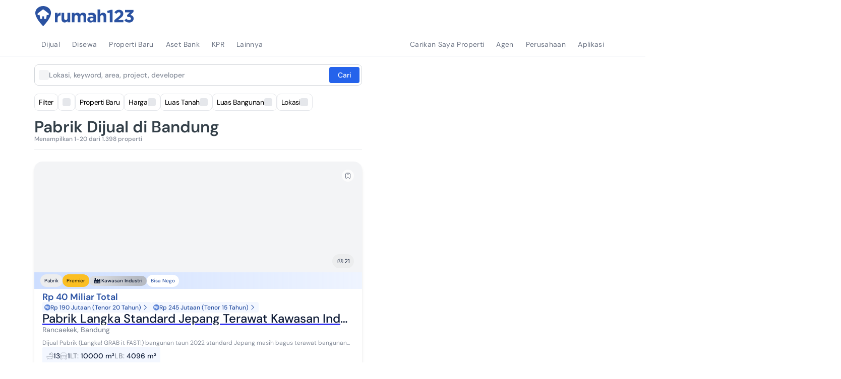

--- FILE ---
content_type: text/html; charset=utf-8
request_url: https://www.google.com/recaptcha/api2/aframe
body_size: 267
content:
<!DOCTYPE HTML><html><head><meta http-equiv="content-type" content="text/html; charset=UTF-8"></head><body><script nonce="gmmHwx3xAcIcDZ4seMskhw">/** Anti-fraud and anti-abuse applications only. See google.com/recaptcha */ try{var clients={'sodar':'https://pagead2.googlesyndication.com/pagead/sodar?'};window.addEventListener("message",function(a){try{if(a.source===window.parent){var b=JSON.parse(a.data);var c=clients[b['id']];if(c){var d=document.createElement('img');d.src=c+b['params']+'&rc='+(localStorage.getItem("rc::a")?sessionStorage.getItem("rc::b"):"");window.document.body.appendChild(d);sessionStorage.setItem("rc::e",parseInt(sessionStorage.getItem("rc::e")||0)+1);localStorage.setItem("rc::h",'1765512499096');}}}catch(b){}});window.parent.postMessage("_grecaptcha_ready", "*");}catch(b){}</script></body></html>

--- FILE ---
content_type: application/javascript
request_url: https://www.rumah123.com/portal/_next/static/chunks/3523-545047736d4a9d05.js
body_size: 17365
content:

!function(){try{var e="undefined"!=typeof window?window:"undefined"!=typeof global?global:"undefined"!=typeof globalThis?globalThis:"undefined"!=typeof self?self:{},n=(new e.Error).stack;n&&(e._sentryDebugIds=e._sentryDebugIds||{},e._sentryDebugIds[n]="f4971c78-c0c7-57f8-af9d-cf06025ca048")}catch(e){}}();
!function(){try{var e="undefined"!=typeof window?window:"undefined"!=typeof global?global:"undefined"!=typeof self?self:{},t=(new e.Error).stack;t&&(e._sentryDebugIds=e._sentryDebugIds||{},e._sentryDebugIds[t]="19a4fbea-0069-444b-891a-4665002e1e92",e._sentryDebugIdIdentifier="sentry-dbid-19a4fbea-0069-444b-891a-4665002e1e92")}catch(e){}}();var _sentryModuleMetadataGlobal="undefined"!=typeof window?window:"undefined"!=typeof global?global:"undefined"!=typeof self?self:{};_sentryModuleMetadataGlobal._sentryModuleMetadata=_sentryModuleMetadataGlobal._sentryModuleMetadata||{},_sentryModuleMetadataGlobal._sentryModuleMetadata[new _sentryModuleMetadataGlobal.Error().stack]=Object.assign({},_sentryModuleMetadataGlobal._sentryModuleMetadata[new _sentryModuleMetadataGlobal.Error().stack],{"_sentryBundlerPluginAppKey:rumah123-portal":!0}),(self.webpackChunk_N_E=self.webpackChunk_N_E||[]).push([[1486,3523],{408:(e,t,a)=>{"use strict";a.d(t,{A:()=>i});var l=a(95155),n=a(47439),r=a(26011);let i=e=>{let{className:t,svgClassName:a="text-accent",children:i,svgName:o="arrow-navigation-next-rounded",size:s="40",...c}=e;return(0,l.jsx)("button",{"aria-label":"arrow next",className:(0,r.cn)("bg-transparent outline-none cursor-pointer md:inline-flex items-center justify-center hidden",t),...c,children:i||(0,l.jsx)("svg",{width:s,height:s,viewBox:"0 0 40 40",fill:"none",xmlns:"http://www.w3.org/2000/svg",className:a,children:(0,l.jsx)("use",{xlinkHref:"".concat(n.y,"SearchPageIcons.svg#").concat(o)})})})}},4415:(e,t,a)=>{"use strict";a.d(t,{F:()=>n});var l=a(12115);function n(e){let t=(0,l.useRef)(!1),a=(0,l.useRef)(0),n=(0,l.useRef)(0),r=(0,l.useRef)(!1),i=l=>{e.current&&(t.current=!0,r.current=!1,a.current=l-e.current.offsetLeft,n.current=e.current.scrollLeft,e.current.style.scrollSnapType="none")},o=l=>{e.current&&t.current&&(Math.abs(l-e.current.offsetLeft-a.current)>5&&(r.current=!0),e.current.scrollLeft=n.current-(l-e.current.offsetLeft-a.current)*2)},s=t=>{if(!e.current)return;let a=e.current.children;if(a.length)for(let e=0;e<a.length;e++)a[e].style.pointerEvents=t};return{onMouseLeaving:a=>{a.preventDefault(),t.current=!1,r.current=!1,e.current&&(e.current.style.scrollSnapType="",s(""))},onTouchEnd:a=>{r.current&&a.preventDefault(),t.current=!1,r.current=!1,e.current&&(e.current.style.scrollSnapType="",s(""))},onMouseMove:e=>{e.preventDefault(),o(e.pageX)},onMouseDown:t=>{if(i(t.pageX),!e.current)return},onTouchMove:e=>{o(e.touches[0].pageX)},onTouchStart:e=>{i(e.touches[0].pageX)}}}},5288:(e,t,a)=>{"use strict";a.d(t,{Z:()=>r,b:()=>n});var l=a(55702);let n="srp-two-column",r=e=>{try{if(window.location.pathname.includes("/customer/"))return"Grid";if(!e){let e=new URLSearchParams(window.location.search).get("view");if("list"===e)return"List"}let t=i(n);if(t){let a=JSON.parse(decodeURIComponent(t));if(e)return(null==a?void 0:a.variant)==="B"&&(null==a?void 0:a.isValidLocation)&&!l.Fr?"Grid":"List";return(null==a?void 0:a.variant)&&(null==a?void 0:a.isActive)&&!l.Fr?"Grid":"List"}}catch(e){console.error("Error parsing SRP variant cookie:",e)}return"List"},i=e=>{if("undefined"==typeof document)return null;let t="; ".concat(document.cookie).split("; ".concat(e,"="));if(2===t.length){var a;return(null==(a=t.pop())?void 0:a.split(";").shift())||null}return null}},14884:(e,t,a)=>{"use strict";a.d(t,{A:()=>d});var l=a(95155),n=a(12115),r=a(55028),i=a(70030),o=a(26011),s=a(50674);let c=(0,r.default)(()=>Promise.all([a.e(1037),a.e(8307)]).then(a.bind(a,58307)),{loadableGenerated:{webpack:()=>[58307]},ssr:!1}),d=e=>{let{className:t}=e,[a,r]=(0,n.useState)(!1);return(0,l.jsxs)(l.Fragment,{children:[(0,l.jsx)(c,{open:a,onClose:()=>r(!1)}),(0,l.jsx)("button",{"data-test-id":"badge-aset-bank",className:"bg-transparent outline-none border-none",onClick:e=>{e.stopPropagation(),r(!0)},children:(0,l.jsx)(s.A,{label:i.ev,theme:"npl",iconPosition:"right",className:(0,o.cn)("cursor-pointer",t)})})]})}},16658:(e,t,a)=>{"use strict";a.d(t,{A:()=>s});var l=a(95155),n=a(14166),r=a(47439),i=a(26011),o=a(57405);let s=e=>{let{bedroom:t,bathroom:a,carports:s,buildingSize:c,landSize:d,className:u,iconClassName:p}=e,m=(0,n.Ym)();return(0,l.jsxs)(o.default,{className:(0,i.cn)("flex items-center gap-x-2 text-accent font-medium text-sm",u),children:[!!t&&(0,l.jsxs)("span",{className:"flex items-center gap-x-1",children:[(0,l.jsx)("svg",{className:(0,i.cn)("text-greyText",p),width:"16",height:"14",viewBox:"0 0 16 14",fill:"none",xmlns:"http://www.w3.org/2000/svg",children:(0,l.jsx)("use",{xlinkHref:"".concat(r.y,"SearchPageIcons.svg#bedroom-icon")})}),t]}),!!a&&(0,l.jsxs)("span",{className:"flex items-center gap-x-1",children:[(0,l.jsx)("svg",{className:(0,i.cn)("text-greyText",p),width:"14",height:"15",viewBox:"0 0 14 15",fill:"none",xmlns:"http://www.w3.org/2000/svg",children:(0,l.jsx)("use",{xlinkHref:"".concat(r.y,"SearchPageIcons.svg#bathroom-icon")})}),a]}),!!s&&(0,l.jsxs)("span",{className:"flex items-center gap-x-1",children:[(0,l.jsx)("svg",{className:(0,i.cn)("text-greyText",p),width:"15",height:"15",viewBox:"0 0 15 15",fill:"none",xmlns:"http://www.w3.org/2000/svg",children:(0,l.jsx)("use",{xlinkHref:"".concat(r.y,"SearchPageIcons.svg#carports-icon")})}),s]}),!!d&&(0,l.jsxs)("span",{className:"flex",children:[(0,l.jsxs)("span",{className:(0,i.cn)("text-greyText",p),children:["en"===m?"LA":"LT",":\xa0"]})," ",d]}),!!c&&(0,l.jsxs)("span",{className:"flex",children:[(0,l.jsxs)("span",{className:(0,i.cn)("text-greyText",p),children:["en"===m?"BA":"LB",":\xa0"]})," ",c]})]})}},29570:(e,t,a)=>{"use strict";a.d(t,{P:()=>l,g:()=>n});let l=e=>{let{auction:t,offer:a}=e;if(!t)return;let{auction_discount_price:l,auction_starting_price:r}=t;if(!r||r<=a)return;let i=l||r-a,o=i/r*100;return{oldPrice:r,amountPrice:l,percentage:{formattedValue:"- ".concat(Math.floor(o),"%"),label:"",name:"",value:""},shortText:"Hemat ".concat(n(i))}},n=(e,t)=>e>=1e9?t?"".concat(Math.floor(e/1e9)," Miliaran"):"".concat(e/1e9," Miliaran"):e>=1e6?t?"".concat(Math.floor(e/1e6)," Jutaan"):"".concat(e/1e6," Jutaan"):e>=1e3?t?"".concat(Math.floor(e/1e3)," Ribuan"):"".concat(e/1e3," Ribuan"):"".concat(e)},30909:(e,t,a)=>{"use strict";a.d(t,{d:()=>l});let l="/agen-properti/?organization=366c1580-fdfa-49c6-9d81-8a5a67e36ed2:null:Aset%20Bank&sort=RECOMMENDATION"},31486:(e,t,a)=>{"use strict";a.d(t,{Ue:()=>i});var l=a(79784),n=a(11113),r=a(67680);let i=e=>{let t,a,{medias:l,title:i,defaultImage:s}=e;if(!l||0===l.length)return{photoCount:0,videoCount:0,medias:[{...r.jW[0],src:s||r.jW[0].src}]};let c=0;for(let e=0;e<l.length;e++){let r=l[e];r&&(r.mediaType===n.zu.Cover?r.mediaInfo&&(t=r.mediaInfo):r.mediaType===n.zu.Regular?r.mediaInfo&&(a=r.mediaInfo):r.mediaType===n.zu.Youtube?r.mediaInfo&&(c+=r.mediaInfo.length):r.mediaType===n.zu.Smartvideo&&r.mediaInfo&&(c+=r.mediaInfo.length))}let d=[...t||[],...a||[]].map((e,t)=>({alt:i,id:"".concat(null==e?void 0:e.formatUrl,"-").concat(t),sizes:"(max-width: 360px) and (max-resolution: 1dppx) 360px, (max-width: 360px) and (max-resolution: 2dppx) 720px, 750px",src:o((null==e?void 0:e.formatUrl)||"")})).filter((e,t,a)=>a.findIndex(t=>t.src===e.src)===t),u=d.length;return{medias:d.map(e=>{let{src:t,...a}=e;return{...a,src:t.replace("${width}x${height}-${scale}","720x420-crop")}}),photoCount:u,videoCount:c}},o=e=>e?/\{/g.test(e)?e.replace(/\{/g,"${"):e:l.__},37679:(e,t,a)=>{"use strict";a.d(t,{default:()=>p});var l=a(95155),n=a(12115),r=a(26011),i=a(51770),o=a(71597),s=a.n(o),c=a(93526),d=a.n(c);let u=e=>{let{disableInitialCallback:t,hrefBuilder:a,marginPageDisplay:n,onPageChange:r,page:i,pageRange:o,totalPage:c}=e;return(0,l.jsx)("div",{"data-test-id":"srp-pagination",className:d()["pagination-section"],children:(0,l.jsx)(s(),{breakLabel:"...",previousLabel:(0,l.jsx)("svg",{xmlns:"http://www.w3.org/2000/svg",width:"24",height:"24",viewBox:"0 0 48 48",fill:"none",children:(0,l.jsx)("path",{fillRule:"evenodd",clipRule:"evenodd",d:"M18 24C18 24.3263 18.1125 24.6526 18.3374 24.9014L28.3703 36L30 34.1971L20.782 24L30 13.8029L28.3703 12L18.3374 23.0986C18.1125 23.3474 18 23.6737 18 24Z",fill:"currentColor"})}),nextLabel:(0,l.jsx)("svg",{xmlns:"http://www.w3.org/2000/svg",width:"24",height:"24",viewBox:"0 0 48 48",fill:"none",style:{transform:"rotate(180deg)"},children:(0,l.jsx)("path",{fillRule:"evenodd",clipRule:"evenodd",d:"M18 24C18 24.3263 18.1125 24.6526 18.3374 24.9014L28.3703 36L30 34.1971L20.782 24L30 13.8029L28.3703 12L18.3374 23.0986C18.1125 23.3474 18 23.6737 18 24Z",fill:"currentColor"})}),pageCount:c||0,forcePage:i-1,marginPagesDisplayed:n||0,pageRangeDisplayed:o||5,disableInitialCallback:t,containerClassName:"flex items-center gap-x-1 text-sm font-medium",breakLinkClassName:"w-8 h-8 flex items-center justify-center",activeClassName:"bg-primary rounded-full text-white",previousClassName:"w-8 h-8 flex items-center justify-center",disabledClassName:"md:hidden",pageLinkClassName:"w-8 h-8 flex items-center justify-center",nextLinkClassName:"text-lightBlack",previousLinkClassName:"text-lightBlack",disabledLinkClassName:"text-disabled",onPageChange:r,hrefBuilder:a})})},p=e=>{let{baseUrl:t,isHideText:a,page:o,pageCount:s,pageSize:c,totalCount:d,className:p}=e,[m,g]=(0,n.useState)(!1);return(0,n.useEffect)(()=>{"1"===new URL(window.location.href).searchParams.get("unseen")&&g(!0)},[]),(0,l.jsxs)("div",{className:"w-full border-t-2 border-0 border-solid border-disabled py-6",children:[(0,l.jsxs)("div",{className:(0,r.cn)("flex items-center gap-4 w-full justify-center md:justify-end",p),children:[!a&&(0,l.jsx)("span",{className:"font-medium text-secondary",children:(0,i.A)({page:o,pageSize:c,showTotal:!0,totalCount:d})}),(0,l.jsx)(u,{page:o,rowCount:20,onPageChange:function(e){let{selected:t}=e;if(m)return void function(e){let{selected:t}=e,a=t;t<=0&&(a=1);let l=String(a),n=new URL(window.location.href);n.searchParams.set("page",l),window.location.assign(String(n))}({selected:t});let a=String(t+1),l=new URL(window.location.href);if((l.searchParams.get("page")||"1")!==a){if(0===t){l.searchParams.delete("page"),window.location.assign(String(l));return}l.searchParams.set("page",a),window.location.assign(String(l))}},pageRange:3,totalPage:s,marginPageDisplay:1,hrefBuilder:function(e){let a=String(e),l=t||"";if(!l)return"";let n=new URL(l);return"1"===a?n.searchParams.delete("page"):n.searchParams.set("page",a),n.toString()},disableInitialCallback:!0})]}),(0,l.jsx)("div",{className:"block md:hidden text-center font-medium text-greyText pt-4",children:(0,i.A)({page:o,pageSize:c,showTotal:!1,totalCount:d})})]})}},50209:(e,t,a)=>{"use strict";a.d(t,{A:()=>f});var l=a(95155),n=a(12115),r=a(94275),i=a(17652),o=a(79784),s=a(26011),c=a(30909),d=a(63106);let u=e=>{let{src:t,alt:a,className:n,isNpl:r}=e,i=(0,d.U)("(max-width: 768px)");return r?(0,l.jsx)("a",{href:c.d,target:i?"_self":"_blank","data-name":"organization-logo",className:(0,s.cn)("max-w-[55px] max-h-[55px] relative",n),onClick:e=>{e.stopPropagation()},children:(0,l.jsx)("img",{alt:a,className:"h-full max-h-[55px] object-contain",src:t,loading:"lazy"})}):(0,l.jsx)("div",{"data-name":"organization-logo",className:(0,s.cn)("max-w-[55px] max-h-[55px] relative",n),children:(0,l.jsx)("img",{alt:a,className:"h-full max-h-[55px] object-contain",src:t,loading:"lazy"})})};var p=a(66323),m=a(14166),g=a(42674);let x=e=>{let{time:t,className:a}=e,r=(0,m.Ym)(),o=(0,i.c)("common"),c=()=>(0,g.oT)(t.posted?1e3*t.posted:1e3*t.created,r),[d,u]=(0,n.useState)(c);return(0,n.useEffect)(()=>{u(c())},[]),(0,l.jsx)("p",{className:(0,s.cn)("text-3xs text-greyText font-medium",a),children:d?o("updateAt",{value:d}):""})},f=e=>{var t,a,c,d,m,g,f,h,C,v;let{agent:w,time:b,isSmall:y=!1,isSmallSRPCard:j,isNpl:_}=e,[L,N]=n.useState(""),P=(0,i.c)("srp.agentInfo"),k=(null==w||null==(d=w.medias)||null==(c=d[0])||null==(a=c.mediaInfo)||null==(t=a[0])?void 0:t.formatUrl)||o.__,M=(null==w||null==(C=w.organization)||null==(h=C.medias)||null==(f=h[0])||null==(g=f.mediaInfo)||null==(m=g[0])?void 0:m.formatUrl)||"",S=()=>{var e,t,a;return(null==w||null==(e=w.attributes)?void 0:e.isHomeOwner)?P("homeowner"):!(null==w||null==(t=w.organization)?void 0:t.name)||(null==w||null==(a=w.organization.name)?void 0:a.includes("Independent"))?P("independent"):P("corporate")};return(0,l.jsxs)("div",{className:"flex flex-1 items-center gap-x-2 [&>.flex]:flex-shrink-0 min-w-0",children:[(0,l.jsx)(r.NameAvatar,{agentImageUrl:(L||k).replace("{width}x{height}-{scale}","180x180-fit").replace("/180/","/"),name:(null==w?void 0:w.name)||"",size:42,children:(0,l.jsx)(p.A,{src:k.replace("{width}x{height}-{scale}","180x180-fit").replace("/180/","/"),alt:(null==w?void 0:w.name)||"",onCallbackError:()=>{N("/")}})}),(0,l.jsxs)("div",{className:"min-w-0 flex-0","data-name":"agent-container",children:[(0,l.jsx)(x,{className:"overflow-hidden whitespace-nowrap text-ellipsis",time:b}),(0,l.jsxs)("div",{className:"flex items-center gap-x-1 min-w-0",children:[(0,l.jsx)("p",{className:(0,s.cn)("text-sm text-accent font-medium leading-6 overflow-hidden whitespace-nowrap text-ellipsis",{"md:truncate md:max-w-[75%]":j}),children:null==w?void 0:w.name}),S()!==P("corporate")&&!j&&(0,l.jsxs)(l.Fragment,{children:[(0,l.jsx)("div",{className:"flex-none size-1 bg-[#D9D9D9] rounded-full"}),(0,l.jsx)("p",{className:"flex-auto md:flex-1 mb-0 text-[#868D9A] text-sm overflow-hidden whitespace-nowrap text-ellipsis",children:S()})]})]})]}),S()===P("corporate")&&M&&!j&&(0,l.jsx)(u,{className:(0,s.cn)({"flex-auto md:flex-1 ml-auto md:ml-0 md:h-10 flex justify-end md:grow md:max-w-full":!0,"md:justify-center md:px-2":!y}),src:M.replace("{width}x{height}-{scale}","170x170-fit"),alt:(null==w||null==(v=w.organization)?void 0:v.name)||"",isNpl:_})]})}},51770:(e,t,a)=>{"use strict";a.d(t,{A:()=>l});let l=e=>{let{page:t,pageSize:a,showTotal:l,totalCount:n}=e,r=n||0,i=r?(t-1>0?t-1:0)*a+1:0,o=t*a;return(o>r&&(o=r),l)?"Menampilkan ".concat(i,"-").concat(o," dari ").concat(n," properti"):"Menampilkan ".concat(i,"-").concat(o," properti")}},57405:(e,t,a)=>{"use strict";a.d(t,{default:()=>o});var l=a(95155),n=a(12115),r=a(67676),i=a(4415);let o=e=>{let{children:t,className:a,...o}=e,s=(0,n.useRef)(null),{onMouseLeaving:c,onMouseDown:d,onMouseMove:u}=(0,i.F)(s);return(0,l.jsx)("div",{className:(0,r.A)("no-scrollbar flex overflow-x-auto snap-mandatory snap-x scroll-pl-4 gap-4 [&>*]:-scroll-ml-4 [&>*]:snap-start [&>*]:shrink-0 z-1",a),ref:s,onMouseLeave:c,onMouseUp:c,onMouseMove:u,onMouseDown:d,...o,children:t})}},60703:(e,t,a)=>{"use strict";a.d(t,{Is:()=>l,Ph:()=>n,an:()=>i,bH:()=>r});let l="recent-search-filter",n="searchbar-tokens",r="saved-mortgage-calculation";var i=function(e){return e.History="LOCATION",e.Keyword="KEYWORD",e.QuickLabel="QUICK_LABEL",e}({})},63213:(e,t,a)=>{"use strict";a.d(t,{A:()=>L});var l=a(95155),n=a(12115),r=a(93251),i=a(3942),o=a(62957),s=a(14166),c=a(35695),d=a(50674),u=a(14884),p=a(11025),m=a(60703),g=a(70030),x=a(96981),f=a(26011),h=a(26870),C=a(63106),v=a(66940),w=a(64051),b=a(65449),y=a(94275);let j=e=>{let{lang:t,onClick:a,type:r}=e,i=(0,n.useMemo)(()=>"renovation"===r?"id"===t?"Baru Renov":"Newly renovated":"build"===r?"id"===t?"Baru Dibangun":"Newly built":"id"===t?"Baru":"New",[t,r]),o="renovation"===r||"build"===r,[s,c]=(0,n.useState)(!1);return(0,l.jsxs)(l.Fragment,{children:[(0,l.jsxs)("button",{className:(0,f.cn)({"flex h-5 px-1.5 py-0.5 justify-center items-center gap-1 rounded-full w-fit border-none text-white text-[10px] font-bold leading-4":!0,"bg-gradient-to-r from-[#398212] to-[#5FAD35]":o,"cursor-pointer":a}),onClick:()=>{c(!0),a&&a()},children:[(0,l.jsxs)("svg",{width:"12",height:"12",viewBox:"0 0 12 12",fill:"none",xmlns:"http://www.w3.org/2000/svg",className:"w-3 h-3",children:[(0,l.jsx)("path",{d:"M7.39299 2.70679C7.51179 2.37111 7.99213 2.36094 8.13298 2.67629L8.1449 2.70698L8.30521 3.15966C8.34195 3.26348 8.40132 3.35848 8.47932 3.43825C8.55732 3.51803 8.65212 3.58073 8.75735 3.62212L8.80046 3.63766L9.26928 3.79226C9.61693 3.90697 9.62745 4.37077 9.30107 4.50677L9.26928 4.51828L8.80046 4.67307C8.6929 4.70852 8.59447 4.76584 8.51182 4.84115C8.42916 4.91646 8.36419 5.00802 8.3213 5.10964L8.30521 5.15107L8.1451 5.60395C8.0263 5.93962 7.54596 5.94979 7.40531 5.63464L7.39299 5.60395L7.23288 5.15127C7.19616 5.04741 7.1368 4.95238 7.05881 4.87256C6.98081 4.79275 6.88599 4.73002 6.78074 4.68861L6.73783 4.67307L6.26901 4.51847C5.92117 4.40377 5.91064 3.93996 6.23722 3.80415L6.26901 3.79226L6.73783 3.63766C6.84535 3.60219 6.94374 3.54486 7.02636 3.46955C7.10898 3.39424 7.17392 3.30269 7.21679 3.20109L7.23288 3.15966L7.39299 2.70679ZM9.35828 2.04541C9.39544 2.04541 9.43186 2.05548 9.4634 2.07446C9.49493 2.09345 9.52032 2.1206 9.53667 2.15283L9.5462 2.17527L9.61573 2.37207L9.81975 2.4392C9.857 2.45142 9.88964 2.47404 9.91356 2.50419C9.93748 2.53435 9.95159 2.57068 9.9541 2.60858C9.95661 2.64648 9.94741 2.68425 9.92766 2.7171C9.90792 2.74995 9.87852 2.7764 9.84319 2.7931L9.81975 2.80231L9.61593 2.86944L9.5464 3.06644C9.53373 3.10239 9.51028 3.1339 9.47904 3.15697C9.4478 3.18005 9.41017 3.19365 9.37092 3.19605C9.33167 3.19845 9.29256 3.18955 9.25855 3.17047C9.22454 3.15139 9.19716 3.123 9.17989 3.08888L9.17035 3.06644L9.10082 2.86964L8.8968 2.8025C8.85956 2.79028 8.82691 2.76766 8.80299 2.73751C8.77908 2.70736 8.76497 2.67103 8.76246 2.63312C8.75995 2.59522 8.76915 2.55745 8.78889 2.5246C8.80864 2.49175 8.83803 2.4653 8.87336 2.4486L8.8968 2.4394L9.10062 2.37226L9.17015 2.17527C9.18355 2.13737 9.20889 2.10447 9.24263 2.08118C9.27637 2.0579 9.31681 2.04539 9.35828 2.04541Z",fill:"white"}),(0,l.jsx)("path",{d:"M8.59087 6.17716V9.30038C8.59087 9.60162 8.34666 9.84583 8.04541 9.84583H6.68177C6.38053 9.84583 6.13632 9.60162 6.13632 9.30038V8.77031C6.13632 8.46906 5.89211 8.22486 5.59086 8.22486H5.04541C4.74416 8.22486 4.49996 8.46906 4.49996 8.77031V9.30038C4.49996 9.60162 4.25575 9.84583 3.9545 9.84583H2.59086C2.28962 9.84583 2.04541 9.60162 2.04541 9.30038V5.15179C2.04541 4.99066 2.11666 4.83777 2.24004 4.73413L4.61649 2.73797C5.02219 2.3972 5.61409 2.3972 6.01979 2.73798L6.37759 3.03852L6.05548 3.14474C6.04696 3.14755 6.03849 3.15053 6.03009 3.15368L5.9983 3.16557C5.99063 3.16844 5.98301 3.17145 5.97544 3.1746C5.07012 3.55106 5.10313 4.85194 6.05549 5.16599L6.51496 5.31751L6.53602 5.32514C6.55062 5.33159 6.56237 5.34009 6.57118 5.34911C6.58089 5.35904 6.58683 5.36941 6.59009 5.37862L6.7502 5.83131C6.75336 5.84023 6.75671 5.8491 6.76023 5.85789L6.77255 5.88858C6.77578 5.89662 6.77916 5.9046 6.78269 5.91251C7.11239 6.65129 8.10491 6.74794 8.59087 6.17716Z",fill:"white"}),(0,l.jsx)("path",{d:"M8.50073 4.85145C8.50073 4.85145 8.50073 4.85145 8.50073 4.85145V4.85145Z",fill:"white"})]}),(0,l.jsx)("span",{children:i})]},r),(0,l.jsx)(y.ReactPortalComponent,{children:(0,l.jsx)(y.DialogWithHeader,{onClose:()=>c(!1),open:s,title:"id"===t?"Baru":"New",className:"md:w-[520px]",children:(0,l.jsx)("div",{className:"bg-white rounded-lg max-w-md mx-auto",children:(0,l.jsxs)("div",{className:"space-y-4",children:[(0,l.jsxs)("div",{className:"flex flex-wrap gap-2",children:[("build"===r||Array.isArray(r))&&(0,l.jsx)(j,{type:"build",lang:t}),("renovation"===r||Array.isArray(r))&&(0,l.jsx)(j,{type:"renovation",lang:t})]}),(0,l.jsx)("p",{className:"text-gray-700 text-sm leading-relaxed",children:"id"===t?"Menandakan properti yang dibangun atau direnovasi di tahun ini atau tahun lalu.":"Indicates properties built or renovated this year or last year."})]})})})})]})},_={default:"text-xs",small:"text-3xs"},L=e=>{let{additionalFlags:t,propertyType:a,specialFlag:y,subscriptionTierId:L=-1,priceType:N,isGts:P=!1,className:k,children:M,attributes:S,url:A,size:R="default",cobrokeBadge:I,enableQuickLabelChip:B=!0,isNpl:T=!1,marketerType:z}=e,D=(0,n.useRef)(null),E=(0,s.Ym)(),{authProfile:H}=(0,r.As)(),{sendTracker:V}=(0,o.sr)(),Z=(0,c.useSearchParams)(),F=(0,C.U)("(max-width: 768px)"),U={user_id:null==H?void 0:H.uuid,email:null==H?void 0:H.email,name:null==H?void 0:H.name,phone:null==H?void 0:H.phone_number},q=(0,n.useMemo)(()=>null==t?void 0:t.find(e=>e.label===g.ev&&e.active),[t]),O=(0,n.useMemo)(()=>t&&t.length>0?t.filter((e,t,a)=>t===a.findIndex(t=>t.label===e.label)).filter(e=>{let{label:t}=e;return!b.Q.includes(t.toLowerCase())}).map(e=>{let t=new URLSearchParams(Z);return t.set("quickLabel",(null==e?void 0:e.label)||""),{...e,url:"".concat(A,"?").concat(t.toString())}}).filter(e=>e.active).filter(e=>"ASET BANK"!==e.label).filter(e=>"Special Label"!==e.category).sort((e,t)=>e.sequence-t.sequence).slice(0,3):null,[t]),[G,W]=(0,h.A)(m.Ph,[]),K=e=>{let t=(null==A?void 0:A.split("/"))||"",a=t[t.length-2],l={...U,current_page_type:"SRP",event_metric:"click",feature:"Clickable Label",feature_detail:e,feature_listing_class:"Secondary",feature_object_id:a,feature_object_type:"Listing",platform:F?"Mobile":"Desktop",source_category:"Portal",source_data:"Web"};V(w.VN.LabelClicked,l)},Q=e=>t&&t.length>0&&D?t.filter((e,t,a)=>t===a.findIndex(t=>t.label===e.label)).filter(e=>{let{label:t}=e;return!b.Q.includes(t.toLowerCase())}).filter(e).map(e=>{try{let t=new URL(window.location.href);t.searchParams.set("quickLabel",null==e?void 0:e.label);let a=t.toString();return{...e,url:a}}catch(t){return console.warn("Failed to parse URL in PropertyInfoChips:",t),{...e,url:"".concat(A,"?quickLabel=").concat(null==e?void 0:e.label)}}}).filter(e=>e.active).filter(e=>"ASET BANK"!==e.label).sort((e,t)=>e.sequence-t.sequence).slice(0,3):[],J=["apartemen","apartment"].includes(null==a?void 0:a.formattedValue.toLowerCase()),Y=(0,n.useMemo)(()=>{let e=(t||[]).map(e=>{let{label:t}=e;return t.toLowerCase()});return e.includes("newly renovated")||e.includes("baru direnovasi")?"renovation":e.includes("newly built")||e.includes("baru dibangun")?"build":void 0},[t]),X=(0,n.useMemo)(()=>Q(e=>"Special Label"===e.category),[t]);return(0,l.jsxs)("div",{className:(0,f.cn)({"relative flex items-center gap-x-2 z-[3] overflow-y-hidden overflow-x-auto no-scrollbar whitespace-nowrap":!0,"px-3":(null==y?void 0:y.isNpl)||T},k),children:[+a.value===v.t2.newLaunch?(0,l.jsx)(d.A,{type:"official",className:_[R],marketerType:z}):(0,l.jsx)(d.A,{theme:P?"primary":"secondary",label:a.formattedValue,className:_[R]}),"premier"===x.Ah[L]&&(0,l.jsx)("p",{className:"bg-amber-400 text-black inline-block py-1.5 px-2 rounded-2xl ".concat(_[R]),children:"Premier"}),"featured"===x.Ah[L]&&(0,l.jsx)("p",{className:"bg-teal-500 text-accent inline-block py-1.5 px-2 rounded-2xl ".concat(_[R]),children:"Featured"}),(null==I?void 0:I.badgeType)&&(0,l.jsx)(i.Po,{...I}),J&&(null==S?void 0:S.furnishing)&&(0,l.jsx)("div",{"data-test-id":"badge-depth",className:"bg-[#5982d5] py-1.5 px-2 rounded-3xl text-[10px] text-white",children:null==S?void 0:S.furnishing.formattedValue}),Y&&(0,l.jsx)(j,{type:Y,lang:E,onClick:()=>{K("build"===Y?"Baru Dibangun":"Baru Direnov")}}),(null==N?void 0:N.value)==="0"&&(null==y?void 0:y.isUnderNjop)&&(0,l.jsx)(p.A,{className:_[R]}),q&&(0,l.jsx)(u.A,{className:_[R]}),X&&X.map(e=>{let{icon:t,label:a,sequence:n}=e;return(0,l.jsxs)("span",{className:"flex h-[20px] px-2 py-1 justify-center items-center gap-[2px] rounded-full bg-[#B6BAC2] bg-blend-overlay bg-[linear-gradient(270deg,rgba(255,255,255,0)_18.43%,rgba(255,255,255,0.5)_85.77%)] no-underline",children:[t&&(0,l.jsx)("img",{src:t,className:"w-4 h-4 object-contain",alt:a,decoding:"async",loading:"lazy"}),(0,l.jsx)("span",{className:"text-3xs font-medium text-[#0d1a35]",children:a})]},n)}),!q&&O&&O.map((e,t)=>{let{label:a,sequence:n,url:r}=e;return a.toLowerCase().includes("dekat pantai")||a.toLowerCase().includes("near pantai")?(0,l.jsxs)("div",{className:"bg-gradient-to-r from-[#F6F08A] to-[#f7d279] inline-flex h-6 justify-center items-center gap-0.5 shrink-0 text-accent font-medium leading-4 px-2 py-1.5 rounded-full ".concat(_[R]),children:[(0,l.jsxs)("svg",{xmlns:"http://www.w3.org/2000/svg",width:"16",height:"17",viewBox:"0 0 16 17",fill:"none",children:[(0,l.jsx)("path",{d:"M8.0499 12.7772L8.05038 12.7772L10.2144 12.7778C10.3382 12.7783 10.6483 12.8162 10.6396 12.6149C10.6335 12.4743 10.2225 12.1187 10.1069 12.0195C9.51026 11.5061 8.70801 11.106 7.90075 11.145C6.98228 11.1763 6.14207 11.6579 5.52254 12.3185C5.15823 12.7069 5.24296 12.7793 5.76101 12.7767L8.0499 12.7772Z",fill:"currentColor"}),(0,l.jsx)("path",{d:"M11.9805 3.46463C11.9897 3.44025 11.9805 3.40063 11.9592 3.37626C11.9348 3.34578 11.8708 3.33055 11.7794 3.33359C11.6118 3.33969 11.5722 3.34578 11.3345 3.43111C10.7098 3.65051 10.271 4.19292 10.1186 4.92731C10.0973 5.02787 10.0638 5.11624 10.0455 5.12234C10.0242 5.12843 9.98456 5.08882 9.95713 5.03397C9.64631 4.46718 9.23493 4.10455 8.77784 4.00094C8.5432 3.94914 8.28113 3.9339 8.21409 3.97047C8.07392 4.04361 8.12877 4.12893 8.66204 4.67744C9.24712 5.27775 9.36901 5.41183 9.36901 5.46059C9.36901 5.50629 9.34463 5.50325 9.12218 5.43316C8.54625 5.24728 7.95508 5.35698 7.51627 5.73179C7.29382 5.91767 7.24811 5.99386 7.29382 6.09137L7.32734 6.16755L8.14096 6.1645H9.02772C9.14351 6.1645 9.10085 6.24678 8.9363 6.34429C8.67119 6.49665 8.33598 6.81052 8.15315 7.07259C8.06173 7.20362 7.94289 7.5053 7.90327 7.69728C7.83014 8.066 7.85756 8.55661 7.95812 8.66935C8.02212 8.74249 8.15924 8.68459 8.2659 8.54137C8.61024 8.06295 9.28064 7.23714 9.65545 6.81966C9.96932 6.47532 10.0546 6.39609 10.2161 6.29858C10.4356 6.1645 10.6275 6.18888 11.2583 6.43876C11.3497 6.47532 11.4411 6.50884 11.4564 6.51189C11.496 6.52408 12.011 6.76786 12.462 6.98726C12.6631 7.08782 13.0501 7.29199 13.3213 7.44435C13.5956 7.59367 13.8424 7.71861 13.8759 7.71861C14.0496 7.71861 14.0405 7.41693 13.8515 7.03907C13.5255 6.38086 12.8673 5.94815 11.9927 5.81711C11.7002 5.77445 11.6545 5.75617 11.7032 5.70741C11.7276 5.68304 12.8977 5.35088 13.4371 5.21071C13.7784 5.12539 13.6992 4.95779 13.2086 4.73838C12.9282 4.61344 12.718 4.56774 12.401 4.56774C11.9836 4.56469 11.7184 4.63478 11.3223 4.85418C11.1059 4.97302 10.981 4.99435 11.0359 4.90598C11.0481 4.88465 11.2644 4.56164 11.5112 4.18683C11.7611 3.81201 11.9714 3.48596 11.9805 3.46463Z",fill:"currentColor"}),(0,l.jsx)("path",{d:"M5.0358 6.74958C4.90781 6.12184 4.533 5.69218 3.94488 5.49106C3.74376 5.42402 3.65234 5.41792 3.63101 5.47277C3.62187 5.49715 3.78642 5.79883 3.99668 6.14927C4.20389 6.49665 4.36844 6.78919 4.3593 6.79833C4.35016 6.80443 4.2496 6.75262 4.13685 6.67644C3.56092 6.29858 3.02765 6.25897 2.44562 6.55151C2.1866 6.67949 2.21708 6.70387 2.96366 6.97203C3.32628 7.10306 3.68586 7.24019 3.76204 7.27371L3.89917 7.33465L3.60968 7.35598C3.28057 7.38341 3.03679 7.44131 2.8052 7.55101C2.61322 7.64243 2.38163 7.8344 2.40905 7.87707C2.42124 7.89535 2.41515 7.90144 2.39686 7.88926C2.31764 7.8405 1.98244 8.41034 2.00072 8.56575C2.019 8.7303 2.0769 8.72116 2.70159 8.46824C3.0246 8.33416 3.37199 8.19703 3.47255 8.15741C4.09419 7.92278 4.43548 7.80698 4.58175 7.77651C4.83163 7.7247 4.9261 7.77346 5.1973 8.10866C5.50508 8.48042 6.02006 9.16911 6.37659 9.68105C6.45887 9.79989 6.48934 9.82427 6.55943 9.81513C6.67827 9.80294 6.71789 9.69628 6.71789 9.39156C6.71789 8.93142 6.56248 8.5688 6.21204 8.22141C6.0932 8.10561 5.94693 7.98067 5.88598 7.94715C5.82199 7.91363 5.77324 7.87402 5.77324 7.85878C5.77324 7.82831 6.12977 7.84659 6.74531 7.90754C7.10184 7.94411 7.12317 7.94106 7.16279 7.88621C7.18717 7.85573 7.20545 7.81612 7.20545 7.80088C7.20545 7.73384 6.84587 7.42912 6.65999 7.34379C6.49239 7.26457 6.41316 7.24628 6.18462 7.23714C6.01092 7.23105 5.85246 7.24323 5.7519 7.27066C5.55383 7.32246 5.54469 7.28894 5.70924 7.13963C6.27603 6.63074 6.62647 6.29554 6.62647 6.26202C6.62647 6.20412 6.50458 6.16755 6.3126 6.16755C6.09929 6.16755 5.87075 6.2285 5.7001 6.32906C5.52945 6.42657 5.23996 6.74044 5.19121 6.88061C5.16988 6.93851 5.13636 6.98726 5.11807 6.98726C5.09979 6.98726 5.06322 6.88061 5.0358 6.74958Z",fill:"currentColor"}),(0,l.jsx)("path",{d:"M12.4833 9.62315C12.1755 8.6724 11.5448 7.68204 10.8805 7.1122C10.7799 7.02688 10.6885 6.95679 10.6763 6.95679C10.661 6.95679 10.6367 6.98117 10.6214 7.01164C10.5971 7.0543 10.6214 7.12744 10.722 7.32551C10.9719 7.80698 11.1578 8.38901 11.2736 9.02893C11.3345 9.37023 11.3589 10.2966 11.3162 10.6592C11.2735 11.0432 11.1456 11.6404 11.0298 11.9848C10.9749 12.1585 10.9353 12.3139 10.9414 12.3261C10.9505 12.3383 10.9475 12.3505 10.9323 12.3505C10.9201 12.3505 10.8744 12.4358 10.8347 12.5394C10.7921 12.646 10.722 12.8136 10.6763 12.9111C10.6153 13.0391 10.6001 13.1031 10.6214 13.1306C10.6732 13.1945 11.0359 13.2372 11.496 13.2311C12.2791 13.222 12.59 13.1245 12.7515 12.838C12.8277 12.7039 12.8277 12.6917 12.8277 11.9848C12.8277 11.0279 12.7362 10.4063 12.4833 9.62315Z",fill:"currentColor"}),(0,l.jsx)("path",{d:"M4.46596 8.92228C4.51471 8.76382 4.54823 8.61755 4.53909 8.60232C4.4751 8.49566 4.29226 8.66631 4.02106 9.08683C3.5853 9.76028 3.3659 10.5739 3.3659 11.4972C3.3659 11.7562 3.37808 12.0579 3.39332 12.1676C3.40856 12.2773 3.43294 12.4327 3.44512 12.5181C3.49083 12.838 3.60663 13.0087 3.85346 13.1214C3.96925 13.1763 4.06067 13.1854 4.46291 13.1915C5.21558 13.2037 5.26434 13.1793 5.07846 12.8807C4.89562 12.5912 4.55433 11.8537 4.55433 11.7471C4.55433 11.7334 4.55432 11.7562 4.55432 11.7334C4.55432 11.7105 4.52004 11.6534 4.52004 11.642C4.52004 11.6305 4.50862 11.6161 4.49034 11.5673C4.40806 11.354 4.3075 10.7842 4.28922 10.4154C4.28007 10.1808 4.28007 10.0178 4.28007 9.98501V9.88217V9.87302C4.28007 9.68409 4.37149 9.20872 4.46596 8.92228Z",fill:"currentColor"})]}),(0,l.jsx)("span",{children:a})]},"".concat(a,"-").concat(n)):r&&!B?(0,l.jsx)("div",{className:"group bg-white hover:bg-[#f3f7ff] inline-flex h-6 justify-center items-center gap-0.5 shrink-0 text-primary font-medium leading-4 decoration-solid px-2 py-1.5 rounded-full ".concat(_[R]),children:(0,l.jsx)("span",{children:a})},"".concat(a,"-").concat(n)):r&&B&&(0,l.jsxs)("a",{"data-test-id":"srp-listing-quick-label-".concat(t+1),className:"group bg-white hover:bg-[#f3f7ff] inline-flex h-6 justify-center items-center gap-0.5 shrink-0 text-primary font-medium leading-4 underline underline-offset-2 decoration-solid px-2 py-1.5 rounded-full ".concat(_[R]),href:r,onClick:e=>{K(a),W(e=>[{id:m.an.QuickLabel,name:a,type:m.an.QuickLabel},...e]),e.stopPropagation()},children:[(0,l.jsx)("span",{children:a}),(0,l.jsx)("svg",{width:"13",height:"13",viewBox:"0 0 13 13",fill:"none",xmlns:"http://www.w3.org/2000/svg",className:"hidden group-hover:block",children:(0,l.jsx)("path",{d:"M3.77111 2.39073L7.67486 6.45723V5.93748L3.77111 10.004C3.62749 10.1536 3.63236 10.391 3.78199 10.5346C3.93161 10.6782 4.16899 10.6734 4.31261 10.5237L8.21636 6.45723C8.35586 6.3121 8.35586 6.0826 8.21636 5.93748L4.31261 1.87098C4.16899 1.72135 3.93124 1.71648 3.78199 1.8601C3.63274 2.00373 3.62749 2.2411 3.77111 2.39073Z",fill:"#2951A3"})})]},"".concat(a,"-").concat(n))}),M]})}},65449:(e,t,a)=>{"use strict";a.d(t,{Q:()=>l});let l=["newly built","newly renovated","baru dibangun","baru direnovasi"]},66323:(e,t,a)=>{"use strict";a.d(t,{A:()=>o});var l=a(95155),n=a(79784),r=a(26011);let i={md:"w-[42px] h-[42px]",sm:"w-[24px] h-[24px]"},o=e=>{let{src:t,size:a="md",className:o,alt:s,onCallbackError:c}=e;return(0,l.jsx)("div",{className:(0,r.cn)("rounded-full border border-solid border-greyText relative overflow-hidden shrink-0",i[a]),children:(0,l.jsx)("img",{alt:s,className:(0,r.cn)("object-cover w-full h-full object-center",o),src:t||n.__,onLoad:e=>{let{currentTarget:t}=e;374===t.naturalWidth&&280===t.naturalHeight&&c&&c()},onError:e=>{let{currentTarget:t}=e;t.onerror=null,t.src=n.__},loading:"lazy"})})}},67680:(e,t,a)=>{"use strict";a.d(t,{HA:()=>r,__:()=>l,jW:()=>n});let l="https://www.rumah123.com/asset-core/placeholder.png",n=[{alt:"Image Not Found",id:"id-image-not-found",src:l}],r="https://www.rumah123.com/asset-core/images/kpr/loading-icon.gif"},70030:(e,t,a)=>{"use strict";a.d(t,{PU:()=>n,ev:()=>l,jF:()=>i,r8:()=>r});let l="ASET BANK",n=["ASET BANK"],r=["njop","priceDrop","bankAsset"],i=["Baru direnovasi","Baru dibangun"]},72983:(e,t,a)=>{"use strict";a.d(t,{Es:()=>l,Ib:()=>r,OA:()=>i,Zy:()=>d,iP:()=>n,ld:()=>c,pX:()=>o,yQ:()=>s});let l=["price-drop","promo","njop","dp-0","free-biaya"],n={"price-drop":"Penawaran-TurunHarga",promo:"Penawaran-Promo",njop:"Penawaran-NJOP","dp-0":"Penawaran-DP0","free-biaya":"Penawaran-FreeBiaya"},r={"price-drop":"isPriceDrop",promo:"isHavePromo",njop:"isUnderNjop","dp-0":"isNoDownPayment","free-biaya":"hasNoFee"},i={id:{"price-drop":"Turun Harga",promo:"Promo",njop:"Dibawah NJOP","dp-0":"DP 0%","free-biaya":"Free Biaya"},en:{"price-drop":"Price Drop Deals",promo:"Special Promo",njop:"Below Market Value","dp-0":"Zero Down Payment","free-biaya":"No Extra Fees"}},o="https://www.rumah123.com/asset-core/images/penawaran-khusus/home.webp",s=20,c="/properti-penawaran-khusus/",d="/properti-penawaran-khusus/cari/"},74193:(e,t,a)=>{"use strict";a.d(t,{A:()=>u});var l=a(64612),n=a(62957),r=a(96265),i=a(81452),o=a(42178),s=a(26198),c=a(64051),d=a(5288);let u=e=>{var t;let{property:a,index:u,placement_name:p,current_page_type:m,feature_section_name:g,threshold:x=.8,page_type:f,getPayloadOnEnter:h}=e,{sendTracker:C}=(0,n.sr)(),v=(0,i.A)(a),w=(0,o.A)({priceDrop:a.priceDrop,specialFlag:a.specialFlag}),b=(0,r.A)({placement_name:p,agent:a.agent,additionalFlags:a.additionalFlags,auction:a.auction,isNpl:null==(t=a.specialFlag)?void 0:t.isNpl}),y=(0,s.A)(a,!0),j={...v,...w,...b,...y,listing_position_in_placement:u,placement_name:p,current_page_type:m,feature_section_name:g,page_type:f,feature_srp_variant:["SRP","NSRP"].includes(f||"")?(0,d.Z)():void 0},{observe:_}=(0,l.W)({threshold:x,unobserveOnEnter:!0,onEnter:()=>{let e=h?h():{};C(c.VN.PropertyImpressed,{...j,...e})}});return{ref:{observe:_},action:{onClickCard:e=>{C(c.VN.PropertyClicked,{...j,feature_one_page_after_url:"".concat(window.location.origin).concat(a.slug||a.url),...e||{}})},onImpressedUnit:(e,t)=>{let l=(0,i.A)(e),n=(0,s.A)(a),r={...l,...n,listing_position_in_placement:u,placement_name:t?"SRP-Modal Cluster":"SRP",current_page_type:m,feature_section_name:g,page_type:f,feature_srp_variant:["SRP","NSRP"].includes(f||"")?(0,d.Z)():void 0};C(c.VN.PropertyImpressed,{...r,feature_one_page_after_url:"".concat(window.location.origin).concat(a.slug||a.url)})}}}}},81452:(e,t,a)=>{"use strict";a.d(t,{A:()=>s});var l=a(36392),n=a(96981),r=a(23652),i=a(42674),o=a(66940);let s=e=>{var t,a,s,c,d,u,p,m,g,x,f,h,C,v,w,b,y,j,_,L,N,P,k,M,S,A;let{agent:R}=e,I=null==R?void 0:R.subscription,B=I&&I.time?(0,i.r5)(I.time.created):"",T=I&&I.time&&I.time.expire?(0,i.r5)(I.time.expire):"",z=(0,r.jj)((null==e?void 0:e.priceType)?Number(null==e||null==(t=e.priceType)?void 0:t.value):0,(null==e||null==(a=e.primaryProject)?void 0:a.isPrimary)||!1,(null==e?void 0:e.url)||""),D=(null==R?void 0:R.organization)?R.organization.name:"",E=(null==R?void 0:R.organization)?R.organization.originId:"",H=(null==R?void 0:R.originId)||"",V=null==R?void 0:R.name,Z=(0,r.Az)((null==e||null==(s=e.primaryProject)?void 0:s.isPrimary)||!1,null==e?void 0:e.propertyType,null==e?void 0:e.primaryProject),F="";return e.primaryProject&&e.primaryProject.parent&&(F=e.primaryProject.parent.originId),{agent_subscription_end:T,agent_subscription_start:B,agent_subscription_type:I?n.Mz[I?I.subscriptionTierId:0]:void 0,built_size:(null==e||null==(d=e.attributes)||null==(c=d.buildingSize)?void 0:c.value)?Number(null==e||null==(p=e.attributes)||null==(u=p.buildingSize)?void 0:u.value):0,company:{id:"new"===z?H:E,name:"new"===z?V:D},land_size:Z&&(Z.toLocaleLowerCase().includes("rumah")||Z.toLocaleLowerCase().includes("tanah"))?Number(null==e||null==(g=e.attributes)||null==(m=g.landSize)?void 0:m.value):null,latlng:{latitude:(0,r.T0)(null==e?void 0:e.locationPin),longitude:(0,r.EZ)(null==e?void 0:e.locationPin)},listing_created_date:(0,i.r5)(null==e||null==(x=e.time)?void 0:x.created),listing_depth:(0,r.HO)(z,I?I.subscriptionTierId:0),listing_expiry_date:(0,i.r5)((null==e||null==(f=e.time)?void 0:f.expire)||0),listing_id:null==(h=e.originId)?void 0:h.formattedValue,listing_name:e.title,listing_type:z,location_city:l.A.capitalizeFirstLetter((0,r.tf)(e.location).replace("-"," ")),location_district:l.A.capitalizeFirstLetter((0,r.wA)(e.location).replace("-"," ")),location_full_address:(0,r.sn)(e.location)||"",location_province:l.A.capitalizeFirstLetter((0,r.yC)(e.location).replace("-"," ")),no_of_bathrooms:Number(null==e||null==(v=e.attributes)||null==(C=v.bathrooms)?void 0:C.value),no_of_bedrooms:Number(null==e||null==(b=e.attributes)||null==(w=b.bedrooms)?void 0:w.value),no_of_storeys:Number((null==e||null==(j=e.attributes)||null==(y=j.floors)?void 0:y.value)?e.attributes.floors.value:"")||1,price:null==e||null==(_=e.price)?void 0:_.offer.toString(),project_listing_id:(null==e?void 0:e.projectOriginId)||F,property_condition:"new"===z?o.We.NewLaunch:o.We.SubSale,property_type:(0,r.so)(Z),srp_search_query:null,storey:"apartemen"===Z?null==e||null==(N=e.attributes)||null==(L=N.storey)?void 0:L.value:"",agent_agency_name:D,agent_id:H,agent_name:V,project_id:null==e||null==(k=e.propertyPartner)||null==(P=k.primaryProject)?void 0:P.originId,feature_listing_label:[...new Set(((null==e?void 0:e.additionalFlags)||[]).map(e=>{let{label:t}=e;return t}))],developer_id:(null==e||null==(S=e.propertyPartner)||null==(M=S.agent)?void 0:M.originId)||(null==e||null==(A=e.unregisterProject)?void 0:A.developerId)}}},85480:(e,t,a)=>{"use strict";a.d(t,{PropertiesProvider:()=>u,Bi:()=>p});var l=a(95155),n=a(12115),r=a(35695),i=a(72983),o=a(34477);let s=(0,o.createServerReference)("7f26274e5a462335eec498e054b8630af9f2443617",o.callServer,void 0,o.findSourceMapURL,"findPropertiesByFiltersServerAction"),c=(0,o.createServerReference)("7f670414948447e7f410cead80c7ff85b78c9ecb9e",o.callServer,void 0,o.findSourceMapURL,"getPropertyCountServerAction"),d=(0,n.createContext)(void 0),u=e=>{var t;let{children:a,defaultData:o,initFilter:u,headers:p,lang:m}=e,g=(0,r.useRouter)(),x=(0,r.useSearchParams)(),[f,h]=(0,n.useState)((null==o||null==(t=o.properties)?void 0:t.filter(e=>null!==e))||[]),[C,v]=(0,n.useState)((null==o?void 0:o.paginationResponse)||null),[w,b]=(0,n.useState)(!1),[y,j]=(0,n.useState)(!1),[_,L]=(0,n.useState)(!1),[N,P]=(0,n.useState)(null),[k,M]=(0,n.useState)(),[S,A]=(0,n.useState)(u||{}),R=(0,n.useCallback)(async e=>{try{b(!0),P(null),A(e);let a=await s({request:e,headers:p,lang:m});if(a){var t;h((null==(t=a.properties)?void 0:t.filter(e=>null!==e))||[]),v(a.paginationResponse||null)}}catch(e){P(e instanceof Error?e.message:"An error occurred while searching properties"),console.error("Error searching properties:",e)}finally{b(!1)}},[p,m]),I=(0,n.useCallback)(async()=>{if(C&&!y&&!w&&C.page<C.pageCount)try{j(!0),P(null);let t={...S,paginationRequest:{page:C.page+1,pageSize:C.pageSize||i.yQ}},a=await s({request:t,headers:p,lang:m});if(a){var e;let t=(null==(e=a.properties)?void 0:e.filter(e=>null!==e))||[];h(e=>[...e,...t]),v(a.paginationResponse||null)}}catch(e){P(e instanceof Error?e.message:"An error occurred while loading more properties"),console.error("Error loading next page:",e)}finally{j(!1)}},[C,S,p,m,y,w]),B=async e=>{let t=new URLSearchParams(x.toString());try{var a,l;j(!0),P(null),v(t=>t?{...t,page:e}:t);let n={...S,paginationRequest:{page:e,pageSize:(null==(a=S.paginationRequest)?void 0:a.pageSize)||20}},r=await s({request:n,headers:p,lang:m});if(r){let a=(null==(l=r.properties)?void 0:l.filter(e=>null!==e))||[];t.set("page",e.toString()),h(a),v(r.paginationResponse||null),e>1?g.push("?".concat(t.toString())):g.refresh()}}catch(e){P(e instanceof Error?e.message:"An error occurred while loading more properties"),console.error("Error loading next page:",e)}finally{j(!1)}},T=(0,n.useCallback)(async function(){let e=arguments.length>0&&void 0!==arguments[0]?arguments[0]:{};try{L(!0),P(null);let t=await c(e);return M(t),t}catch(e){P(e instanceof Error?e.message:"An error occurred while getting property count"),console.error("Error getting property count:",e);return}finally{L(!1)}},[]),z=(0,n.useCallback)(()=>{h([]),v(null),P(null),M(void 0),A({})},[]),D=(0,n.useCallback)(e=>{var t;h((null==(t=e.properties)?void 0:t.filter(e=>null!==e))||[]),v(e.paginationResponse||null),P(null)},[]),E=(0,n.useMemo)(()=>({properties:f,pagination:C,isLoading:w,isLoadingMore:y,isLoadingCount:_,error:N,propertyCount:k,searchProperties:R,loadNextPage:I,getCount:T,reset:z,setDefaultData:D,goToPage:B}),[f,C,w,y,_,N,k,R,I,T,z,D]);return(0,l.jsx)(d.Provider,{value:E,children:a})},p=()=>{let e=(0,n.useContext)(d);if(void 0===e)throw Error("useProperties must be used within a PropertiesProvider");return e}},87660:(e,t,a)=>{"use strict";a.d(t,{A:()=>i});var l=a(95155),n=a(26011),r=a(47439);let i=e=>{let{className:t,svgClassName:a="text-accent",children:i,size:o="40",svgName:s="arrow-navigation-prev-rounded",...c}=e;return(0,l.jsx)("button",{"aria-label":"arrow prev",className:(0,n.cn)("bg-transparent outline-none cursor-pointer md:inline-flex items-center justify-center hidden",t),...c,children:i||(0,l.jsx)("svg",{width:o,height:o,viewBox:"0 0 40 40",fill:"none",xmlns:"http://www.w3.org/2000/svg",className:a,children:(0,l.jsx)("use",{xlinkHref:"".concat(r.y,"SearchPageIcons.svg#").concat(s)})})})}},89466:(e,t,a)=>{"use strict";a.d(t,{A:()=>m});var l=a(95155),n=a(14166),r=a(17652),i=a(36392),o=a(36446),s=a(23652),c=a(26011),d=a(66940),u=a(47439);let p=e=>{var t;let{price:a,location:n,title:i}=e,o=(0,r.c)("common"),s=[{text:"propertyPrice",value:a},{text:"city",value:null==(t=n.city)?void 0:t.id}].filter(e=>!!e.value);return(0,l.jsxs)("a",{href:"/kpr/simulasi-kpr/".concat(s.length>0?"?".concat(s.map(e=>"".concat(e.text,"=").concat(e.value)).join("&")):""),className:"relative flex items-center gap-x-0.5 -left-1 text-primary group after:absolute after:w-full z-[3]",onClick:e=>{e.stopPropagation()},children:[(0,l.jsxs)("svg",{width:"24",height:"24",viewBox:"0 0 24 24",fill:"none",xmlns:"http://www.w3.org/2000/svg",children:[(0,l.jsx)("rect",{width:"24",height:"24",fill:"white"}),(0,l.jsx)("path",{d:"M16.5 5.62523H7.5C7.40054 5.62523 7.30516 5.66474 7.23483 5.73506C7.16451 5.80539 7.125 5.90077 7.125 6.00023V10.5002C7.125 10.5997 7.16451 10.6951 7.23483 10.7654C7.30516 10.8357 7.40054 10.8752 7.5 10.8752H16.5C16.5995 10.8752 16.6948 10.8357 16.7652 10.7654C16.8355 10.6951 16.875 10.5997 16.875 10.5002V6.00023C16.875 5.90077 16.8355 5.80539 16.7652 5.73506C16.6948 5.66474 16.5995 5.62523 16.5 5.62523ZM16.125 10.1252H7.875V6.37523H16.125V10.1252ZM18.75 2.62598H5.25C4.95174 2.62632 4.66579 2.74496 4.45489 2.95587C4.24399 3.16677 4.12535 3.45271 4.125 3.75098V20.251C4.12535 20.5492 4.24399 20.8352 4.45489 21.0461C4.66579 21.257 4.95174 21.3756 5.25 21.376H18.75C19.0483 21.3756 19.3342 21.257 19.5451 21.0461C19.756 20.8352 19.8747 20.5492 19.875 20.251V3.75098C19.8747 3.45271 19.756 3.16677 19.5451 2.95587C19.3342 2.74496 19.0483 2.62632 18.75 2.62598ZM19.125 20.251C19.1249 20.3504 19.0853 20.4457 19.015 20.516C18.9447 20.5863 18.8494 20.6259 18.75 20.626H5.25C5.15058 20.6259 5.05527 20.5863 4.98497 20.516C4.91467 20.4457 4.87512 20.3504 4.875 20.251V3.75098C4.87512 3.65156 4.91467 3.55625 4.98497 3.48595C5.05527 3.41565 5.15058 3.3761 5.25 3.37598H18.75C18.8494 3.3761 18.9447 3.41565 19.015 3.48595C19.0853 3.55625 19.1249 3.65156 19.125 3.75098V20.251ZM12.75 13.8752C12.75 14.0236 12.706 14.1686 12.6236 14.2919C12.5412 14.4152 12.4241 14.5114 12.287 14.5681C12.15 14.6249 11.9992 14.6398 11.8537 14.6108C11.7082 14.5819 11.5746 14.5104 11.4697 14.4056C11.3648 14.3007 11.2933 14.167 11.2644 14.0215C11.2355 13.8761 11.2503 13.7253 11.3071 13.5882C11.3639 13.4512 11.46 13.334 11.5833 13.2516C11.7067 13.1692 11.8517 13.1252 12 13.1252C12.1988 13.1255 12.3895 13.2046 12.5301 13.3452C12.6707 13.4858 12.7498 13.6764 12.75 13.8752ZM12.75 17.6252C12.75 17.7736 12.706 17.9186 12.6236 18.0419C12.5412 18.1652 12.4241 18.2614 12.287 18.3181C12.15 18.3749 11.9992 18.3898 11.8537 18.3608C11.7082 18.3319 11.5746 18.2604 11.4697 18.1556C11.3648 18.0507 11.2933 17.917 11.2644 17.7715C11.2355 17.6261 11.2503 17.4753 11.3071 17.3382C11.3639 17.2012 11.46 17.084 11.5833 17.0016C11.7067 16.9192 11.8517 16.8752 12 16.8752C12.1988 16.8755 12.3895 16.9546 12.5301 17.0952C12.6707 17.2358 12.7498 17.4264 12.75 17.6252ZM9 13.8752C9 14.0236 8.95601 14.1686 8.8736 14.2919C8.79119 14.4152 8.67406 14.5114 8.53701 14.5681C8.39997 14.6249 8.24917 14.6398 8.10368 14.6108C7.9582 14.5819 7.82456 14.5104 7.71967 14.4056C7.61478 14.3007 7.54335 14.167 7.51441 14.0215C7.48547 13.8761 7.50032 13.7253 7.55709 13.5882C7.61386 13.4512 7.70999 13.334 7.83332 13.2516C7.95666 13.1692 8.10166 13.1252 8.25 13.1252C8.44884 13.1255 8.63946 13.2046 8.78006 13.3452C8.92065 13.4858 8.99975 13.6764 9 13.8752ZM9 17.6252C9 17.7736 8.95601 17.9186 8.8736 18.0419C8.79119 18.1652 8.67406 18.2614 8.53701 18.3181C8.39997 18.3749 8.24917 18.3898 8.10368 18.3608C7.9582 18.3319 7.82456 18.2604 7.71967 18.1556C7.61478 18.0507 7.54335 17.917 7.51441 17.7715C7.48547 17.6261 7.50032 17.4753 7.55709 17.3382C7.61386 17.2012 7.70999 17.084 7.83332 17.0016C7.95666 16.9192 8.10166 16.8752 8.25 16.8752C8.44884 16.8755 8.63946 16.9546 8.78006 17.0952C8.92065 17.2358 8.99975 17.4264 9 17.6252ZM16.5 13.8752C16.5 14.0236 16.456 14.1686 16.3736 14.2919C16.2912 14.4152 16.1741 14.5114 16.037 14.5681C15.9 14.6249 15.7492 14.6398 15.6037 14.6108C15.4582 14.5819 15.3246 14.5104 15.2197 14.4056C15.1148 14.3007 15.0434 14.167 15.0144 14.0215C14.9855 13.8761 15.0003 13.7253 15.0571 13.5882C15.1139 13.4512 15.21 13.334 15.3333 13.2516C15.4567 13.1692 15.6017 13.1252 15.75 13.1252C15.9488 13.1255 16.1395 13.2046 16.2801 13.3452C16.4207 13.4858 16.4998 13.6764 16.5 13.8752ZM16.5 17.6252C16.5 17.7736 16.456 17.9186 16.3736 18.0419C16.2912 18.1652 16.1741 18.2614 16.037 18.3181C15.9 18.3749 15.7492 18.3898 15.6037 18.3608C15.4582 18.3319 15.3246 18.2604 15.2197 18.1556C15.1148 18.0507 15.0434 17.917 15.0144 17.7715C14.9855 17.6261 15.0003 17.4753 15.0571 17.3382C15.1139 17.2012 15.21 17.084 15.3333 17.0016C15.4567 16.9192 15.6017 16.8752 15.75 16.8752C15.9488 16.8755 16.1395 16.9546 16.2801 17.0952C16.4207 17.2358 16.4998 17.4264 16.5 17.6252Z",fill:"currentColor"})]}),(0,l.jsx)("span",{className:"underline text-xs font-medium whitespace-pre overflow-hidden text-ellipsis",children:i||o("mortgage")}),(0,l.jsx)("svg",{width:24,height:24,viewBox:"0 0 40 40",fill:"none",xmlns:"http://www.w3.org/2000/svg",className:"-ml-0.5 group-hover:ml-0.5 transition-100",children:(0,l.jsx)("use",{xlinkHref:"".concat(u.y,"SearchPageIcons.svg#arrow-navigation-next-rounded")})})]})},m=e=>{var t,a,u,m,g,x,f,h,C,v,w,b;let{size:y="default",price:j,totalDisplay:_,installment:L,priceDrop:N,className:P,priceClassName:k,location:M,propertyType:S,searchPath:A,offer:R,isSimpleView:I=!1,showCalculator:B,priceTypeValue:T,isBestDeal:z,preferredCurrency:D,marketValuation:E,isNpl:H,isLand:V,enableCompactSavingLabel:Z}=e,F=(0,n.Ym)(),U=(0,r.c)("common"),q=((null==N?void 0:N.oldPrice)||0)/((null==D?void 0:D.value)||1),O=((null==N?void 0:N.amountPrice)||0)/((null==D?void 0:D.value)||1),G=(null==D?void 0:D.baseCurrency)||("en"===F?"IDR":"Rp"),W=null==(a=(0,s.J_)(q,U,F))||null==(t=a.replace("IDR",(null==D?void 0:D.baseCurrency)||"IDR"))?void 0:t.replace("Rp",(null==D?void 0:D.baseCurrency)||"Rp"),K=o.K0/((null==D?void 0:D.value)||1),Q=H&&((null==E||null==(m=E.district)||null==(u=m.savingsAgainstMarket)?void 0:u.offer)||(null==E||null==(x=E.city)||null==(g=x.savingsAgainstMarket)?void 0:g.offer)||0)>=K,J=((null==E||null==(h=E.district)||null==(f=h.savingsAgainstMarket)?void 0:f.offer)||(null==E||null==(v=E.city)||null==(C=v.savingsAgainstMarket)?void 0:C.offer)||0)/((null==D?void 0:D.value)||1);return(0,l.jsxs)("div",{children:[(0,l.jsxs)("div",{className:(0,c.cn)("flex items-baseline gap-1 mt-1 flex-col",{"flex-wrap":!!N,"flex-nowrap w-full overflow-hidden":!N,"flex-col":"small"===y||"medium"===y||!!(null==L?void 0:L.formattedValue)},P),children:[(0,l.jsxs)("div",{className:(0,c.cn)("flex items-baseline gap-x-1",{"flex-wrap":!!N,"flex-nowrap w-full overflow-hidden":!N,"flex-col":!H&&("small"===y||"medium"===y||"tiny"===y),"gap-x-2":H},P),"data-name":"price-info",children:[(0,l.jsx)("span",{className:(0,c.cn)({"text-primary font-bold whitespace-pre":!0,"text-lg leading-[18px]":"default"===y,"text-sm leading-4":"tiny"===y,"text-base leading-6":"small"===y,"text-lg":"medium"===y,"md:text-2xl md:leading-6 text-lg leading-[16px]":"big"===y},k),"data-testid":"ldp-text-price",children:V&&_?_:j}),!Q&&z&&(0,l.jsx)("div",{className:"gap-2 self-stretch px-1 my-auto h-4 text-[10px] font-semibold leading-relaxed text-white bg-emerald-400 rounded-[100px] flex items-center",children:"Best Deal!"}),!Q&&N&&"1"!==T&&(0,l.jsxs)("span",{className:"flex gap-x-1 items-center",children:[(0,l.jsx)("span",{className:"text-greyText font-medium leading-4 text-xs line-through",children:N.oldPrice?W:""}),(0,l.jsxs)("span",{"data-test-id":"badge-hemat","data-name":"market-price",className:"text-accent mr-1 font-medium text-3xs p-1 rounded-[4px] border border-solid border-secondaryHover inline-flex items-center gap-x-1",children:[(0,l.jsx)("svg",{width:"12",height:"12",viewBox:"0 0 12 12",fill:"none",xmlns:"http://www.w3.org/2000/svg",children:(0,l.jsx)("path",{fillRule:"evenodd",clipRule:"evenodd",d:"M1.70711 6.70711C1.31658 6.31658 1.31658 5.68342 1.70711 5.29289L5.70711 1.29289C5.89464 1.10536 6.149 1 6.41421 1H10C10.5523 1 11 1.44772 11 2V5.58579C11 5.851 10.8946 6.10536 10.7071 6.29289L6.70711 10.2929C6.31658 10.6834 5.68342 10.6834 5.29289 10.2929L1.70711 6.70711ZM9.75 3.5C10.0952 3.15485 10.0952 2.59515 9.75 2.25C9.40485 1.90485 8.84515 1.90485 8.5 2.25C8.15485 2.59515 8.15485 3.15485 8.5 3.5C8.84515 3.84515 9.40485 3.84515 9.75 3.5Z",fill:"#D70C24"})}),"en"===F?"SAVE \xb1 ":"Turun ",Z?"".concat(G," ").concat((0,s.BB)(O||0,U,F)):"".concat(G," ").concat((0,s.Uy)(O||0,U,F))]})]}),Q&&J>=K&&(0,l.jsx)(o.Ay,{url:"#",size:"small",text:"".concat("en"===F?"Save up to":"Lebih Murah"," ").concat(i.A.getFormattedNumber(J,0,F,!0))})]}),!!_&&V&&(0,l.jsx)("span",{className:"text-[#6e7686] text-sm font-normal pt-1",children:j})]}),B&&(+((null==S?void 0:S.value)||"16")!==d.t2.newLaunch&&!A||!I)&&(0,l.jsx)(p,{price:R||0,location:M||{city:{id:""}},title:null==L||null==(b=L.formattedValue)||null==(w=b.split("/"))?void 0:w.join(" per ")})]})}},93526:e=>{e.exports={"pagination-section":"pagination-section","ui-molecule-paginate":"ui-molecule-paginate","ui-molecule-paginate__item":"ui-molecule-paginate__item",disabled:"disabled","ui-molecule-paginate__item--prev":"ui-molecule-paginate__item--prev","ui-molecule-paginate__item--next":"ui-molecule-paginate__item--next","ui-molecule-paginate__break":"ui-molecule-paginate__break","ui-molecule-paginate__item--active":"ui-molecule-paginate__item--active"}}}]);
//# sourceMappingURL=3523-545047736d4a9d05.js.map
//# debugId=f4971c78-c0c7-57f8-af9d-cf06025ca048


--- FILE ---
content_type: application/javascript
request_url: https://www.rumah123.com/portal/_next/static/chunks/2884-3642a81ed6f20174.js
body_size: 22026
content:

!function(){try{var e="undefined"!=typeof window?window:"undefined"!=typeof global?global:"undefined"!=typeof globalThis?globalThis:"undefined"!=typeof self?self:{},n=(new e.Error).stack;n&&(e._sentryDebugIds=e._sentryDebugIds||{},e._sentryDebugIds[n]="56241cb9-5717-5e03-bd8d-ce46ce79d97c")}catch(e){}}();
!function(){try{var e="undefined"!=typeof window?window:"undefined"!=typeof global?global:"undefined"!=typeof self?self:{},a=(new e.Error).stack;a&&(e._sentryDebugIds=e._sentryDebugIds||{},e._sentryDebugIds[a]="33f59dac-fb85-4d2b-90e9-beae7409caae",e._sentryDebugIdIdentifier="sentry-dbid-33f59dac-fb85-4d2b-90e9-beae7409caae")}catch(e){}}();var _sentryModuleMetadataGlobal="undefined"!=typeof window?window:"undefined"!=typeof global?global:"undefined"!=typeof self?self:{};_sentryModuleMetadataGlobal._sentryModuleMetadata=_sentryModuleMetadataGlobal._sentryModuleMetadata||{},_sentryModuleMetadataGlobal._sentryModuleMetadata[new _sentryModuleMetadataGlobal.Error().stack]=Object.assign({},_sentryModuleMetadataGlobal._sentryModuleMetadata[new _sentryModuleMetadataGlobal.Error().stack],{"_sentryBundlerPluginAppKey:rumah123-portal":!0}),(self.webpackChunk_N_E=self.webpackChunk_N_E||[]).push([[2884],{736:(e,a,t)=>{"use strict";t.d(a,{EnquiryProviderV3Client:()=>l});var r=t(95155),n=t(94976);let l=e=>{let{children:a,language:t="id"}=e;return(0,r.jsx)(r.Fragment,{children:(0,r.jsx)(n.EnquiryProviderV3,{locationUrl:{pathname:"/portal-api/location/suggestion"},encryptionUrl:{host:"https://www.rumah123.com",path:"/portal-api/secret/"},language:t,children:a})})}},2315:(e,a,t)=>{"use strict";t.d(a,{default:()=>m});var r=t(95155),n=t(12115),l=t(28939),i=t(67676);t(2252),t(59408),t(56970);var s=t(23330),o=t(16658),d=t(36947),c=t(89466),u=t(63213),p=t(26011);let h=e=>{let{isBeginning:a,isEnd:t,onPrev:n,onNext:l}=e;return(0,r.jsxs)(r.Fragment,{children:[!a&&(0,r.jsx)("button",{className:"empty-cards-button-prev absolute left-0 top-1/2 transform -translate-y-1/2 z-[6] pointer-events-auto",onClick:n,"aria-label":"Sebelumnya",children:(0,r.jsxs)("svg",{width:"32",height:"32",viewBox:"0 0 32 32",fill:"none",xmlns:"http://www.w3.org/2000/svg",children:[(0,r.jsx)("circle",{cx:"16",cy:"16",r:"15.5",transform:"matrix(1 0 0 -1 0 32)",fill:"white",stroke:"#CFD1D7"}),(0,r.jsx)("g",{transform:"translate(10.5, 8) rotate(180, 5.5, 8)",children:(0,r.jsx)("path",{d:"M2.03551 0L0 1.88667L6.59564 8L0 14.1133L2.03551 16L10.6667 8L2.03551 0Z",fill:"#2951A3"})})]})}),!t&&(0,r.jsx)("button",{className:"empty-cards-button-next absolute right-0 top-1/2 transform -translate-y-1/2 z-[6] pointer-events-auto",onClick:l,"aria-label":"Berikutnya",children:(0,r.jsxs)("svg",{width:"32",height:"32",viewBox:"0 0 32 32",fill:"none",xmlns:"http://www.w3.org/2000/svg",children:[(0,r.jsx)("circle",{cx:"16",cy:"16",r:"15.5",fill:"white",stroke:"#CFD1D7"}),(0,r.jsx)("g",{transform:"translate(10.5, 8)",children:(0,r.jsx)("path",{d:"M2.03551 0L0 1.88667L6.59564 8L0 14.1133L2.03551 16L10.6667 8L2.03551 0Z",fill:"#2951A3"})})]})})]})},m=e=>{let{properties:a=[]}=e,[t,m]=(0,n.useState)(!0),[g,x]=(0,n.useState)(!1),v=(0,n.useRef)(null),f=()=>{v.current&&(m(v.current.isBeginning),x(v.current.isEnd))};return(0,r.jsx)("div",{className:(0,i.A)("w-full"),children:(0,r.jsxs)("div",{className:"relative",children:[(0,r.jsx)(l.Swiper,{modules:[s.Navigation,s.Pagination],spaceBetween:16,slidesPerView:"auto",onSwiper:e=>{v.current=e,f(),e.on("transitionEnd",f)},onSlideChange:f,className:"empty-cards-swiper !px-2 !py-2",children:a.map(e=>{var a,t,n,i,s,h,m,g,x,v,f,b,y,C,w,j,P,S,N,k,H;let M=null==e||null==(a=e.medias)?void 0:a.find(e=>(null==e?void 0:e.mediaType)==="COVER"),V=null==e||null==(t=e.medias)?void 0:t.find(e=>(null==e?void 0:e.mediaType)==="REGULAR"),L=M||(null==e||null==(n=e.medias)?void 0:n[0]),A=null==L||null==(s=L.mediaInfo)||null==(i=s[0])?void 0:i.formatUrl,D=A?A.replace("{width}x{height}-{scale}","300x191-crop"):"https://www.rumah123.com/asset-core/images/placeholder.png",_=((null==V||null==(h=V.mediaInfo)?void 0:h.length)||0)+1;return(0,r.jsx)(l.SwiperSlide,{className:"!w-auto",children:(0,r.jsx)("div",{className:"block",children:(0,r.jsxs)("div",{className:"bg-white relative w-[300px] mb-6 shadow-[0px_2px_8px_0px_rgba(40,41,61,.08),0px_20px_15px_0px_rgba(96,97,112,.24)] rounded-2xl flex-shrink-0",children:[(0,r.jsx)("div",{className:"overflow-hidden rounded-t-2xl",children:(0,r.jsxs)("div",{className:"w-full h-[191px] object-cover bg-gray-200 flex items-center justify-center relative",children:[(0,r.jsx)("img",{src:D,alt:e.title,className:"w-full h-full object-cover"}),(0,r.jsxs)("div",{className:"absolute bottom-2 right-3 px-2 py-1 bg-white bg-opacity-80 rounded-[20px] flex items-center gap-1",children:[(0,r.jsx)("svg",{width:"17",height:"16",viewBox:"0 0 17 16",fill:"none",xmlns:"http://www.w3.org/2000/svg",children:(0,r.jsx)("path",{fillRule:"evenodd",clipRule:"evenodd",d:"M7.25382 4H9.73778L11.1491 5.54762H12.2794C13.067 5.54762 13.7207 6.13216 13.8202 6.88096L13.83 6.97952L13.8334 7.07974V11.1345C13.8334 11.9474 13.1927 12.6116 12.3809 12.6634L12.2786 12.6667H4.72149C3.89927 12.6667 3.22281 12.0302 3.17 11.2348L3.16669 11.1345V7.07974C3.16669 6.26706 3.81074 5.60272 4.62412 5.55088L4.72664 5.54762H5.96324L7.25382 4ZM9.45814 4.61905H7.54943L6.25973 6.16667H4.72664C4.24158 6.16667 3.84355 6.52915 3.7984 6.99187L3.79414 7.07974V11.1345C3.79414 11.6051 4.16417 11.9987 4.63257 12.0434L4.72149 12.0476H12.2786C12.7616 12.0476 13.1568 11.6859 13.2017 11.2226L13.2059 11.1345V7.07974C13.2059 6.60913 12.8362 6.21556 12.3683 6.17089L12.2794 6.16667H10.8701L9.45814 4.61905ZM8.58992 6.00105C10.0623 6.00105 11.2566 7.17924 11.2566 8.632C11.2566 10.0848 10.0623 11.263 8.58992 11.263C7.11716 11.263 5.92325 10.085 5.92325 8.632C5.92325 7.17896 7.11716 6.00105 8.58992 6.00105ZM8.58992 6.62009C7.46369 6.62009 6.5507 7.52085 6.5507 8.632C6.5507 9.74314 7.46369 10.6439 8.58992 10.6439C9.71581 10.6439 10.6291 9.74286 10.6291 8.632C10.6291 7.52113 9.71581 6.62009 8.58992 6.62009Z",fill:"#3D485D"})}),(0,r.jsx)("p",{className:"text-xs text-[#333f48] leading-3",children:_})]})]})}),(0,r.jsxs)("div",{className:"p-4 flex flex-col gap-y-2 h-[200px]",children:[(0,r.jsx)("div",{className:(0,p.cn)("flex justify-between items-center bg-[linear-gradient(90deg,rgba(193,214,255,0.80)_0%,#F3F7FF_112.86%)] -mx-4 -mt-4 py-1.5 px-3"),children:(0,r.jsx)(u.A,{propertyType:e.propertyType,specialFlag:e.specialFlag,priceType:e.priceType,url:e.url,marketerType:null==(m=e.agent)?void 0:m.marketerType})}),(0,r.jsx)(c.A,{size:"small",price:null==(g=e.price)?void 0:g.display,priceDrop:e.priceDrop,isNpl:null==(x=e.specialFlag)?void 0:x.isNpl,installment:void 0}),(0,r.jsx)(d.A,{title:e.title,location:null==(v=e.location)?void 0:v.text,url:e.url}),(0,r.jsx)(o.A,{bedroom:null==(b=e.attributes)||null==(f=b.bedrooms)?void 0:f.formattedValue,bathroom:null==(C=e.attributes)||null==(y=C.bathrooms)?void 0:y.formattedValue,carports:null==(j=e.attributes)||null==(w=j.carports)?void 0:w.formattedValue,buildingSize:null==(S=e.attributes)||null==(P=S.buildingSize)?void 0:P.formattedValue,landSize:null==(k=e.attributes)||null==(N=k.landSize)?void 0:N.formattedValue})]})]})})},e.uuid||(null==(H=e.originId)?void 0:H.formattedValue))})}),a.length>1&&(0,r.jsx)("div",{className:"hidden md:block md:right-1 shadow-[0px_6px_12px_-6px_rgba(24,39,75,0.12),0px_8px_24px_-4px_rgba(24,39,75,0.08)] z-[5]",children:(0,r.jsx)(h,{isBeginning:t,isEnd:g,onPrev:()=>{var e;null==(e=v.current)||e.slidePrev(),setTimeout(f,0)},onNext:()=>{var e;null==(e=v.current)||e.slideNext(),setTimeout(f,0)}})})]})})}},2996:(e,a,t)=>{"use strict";t.d(a,{default:()=>c});var r=t(95155),n=t(12115),l=t(67676),i=t(47439),s=t(26011);let o=e=>{let{title:a,children:t,...n}=e;return(0,r.jsxs)("div",{...n,className:"rounded-lg p-4 border border-solid border-[#e7e8eb]",children:[a&&(0,r.jsx)("h3",{className:"font-bold text-sm leading-6 text-accent mb-3",children:a}),t]})},d=e=>{let{item:a,onClick:t}=e,[o,d]=(0,n.useState)(a.isShow);return(0,r.jsx)("div",{className:"w-full flex flex-col justify-start gap-3 text-accent",children:(0,r.jsxs)("div",{children:[(0,r.jsxs)("button",{className:(0,l.A)("w-full border-0 bg-transparent","flex items-center justify-between gap-2 py-2 pr-2","font-bold text-xs leading-6 cursor-pointer","border-b border-solid border-disabled"),role:"tab",onClick:()=>d(e=>!e),children:[(0,r.jsx)("div",{children:(0,r.jsx)("span",{children:a.title})}),(0,r.jsx)("svg",{width:"16",height:"16",viewBox:"0 0 16 16",fill:"none",xmlns:"http://www.w3.org/2000/svg",style:{rotate:o?"180deg":"0deg",transition:"all .2s ease-in-out"},children:(0,r.jsx)("use",{xlinkHref:"".concat(i.y,"SearchPageIcons.svg#dropdown")})})]}),(0,r.jsx)("div",{className:(0,s.cn)("grid transition-all duration-300",{"grid-rows-[0fr]":!o,"grid-rows-[1fr]":o}),children:(0,r.jsx)("ul",{className:(0,l.A)("overflow-y-hidden flex transition-all",{"flex-wrap md:gap-x-[5px] gap-y-3 items-center":"chip"===a.type,"flex-col gap-3":"list"===a.type,"my-3":o}),children:a.links.map(e=>(0,r.jsx)("li",{className:(0,s.cn)({"md:py-1 md:px-2 md:bg-[#f3f7ff] md:rounded-2xl md:basis-auto basis-1/2":"chip"===a.type}),children:(0,r.jsx)("a",{href:e.href,title:e.altTitle,onClick:()=>{t(a.title,e.title)},className:"text-[11px] font-normal leading-4 hover:text-primary hover:underline",children:e.title})},"".concat(e.href,"-").concat(e.title)))})})]})})},c=e=>{let{internalLinkVariant:a,title:t}=e,l=(0,n.useId)(),i=()=>{};return!a||(a||[]).length<1?(0,r.jsx)(r.Fragment,{}):(0,r.jsx)(o,{title:t,children:a.map((e,a)=>(0,r.jsx)(n.Fragment,{children:(0,r.jsx)(d,{item:e,onClick:i})},"".concat(l,"-").concat(a)))})}},7601:(e,a,t)=>{"use strict";t.d(a,{Cx:()=>n,RA:()=>s,iI:()=>l,u8:()=>i});var r=t(66940);let n=(e,a)=>"en"===a?({[r.t2.allResidential]:"all-residential",[r.t2.house]:"house",[r.t2.apartment]:"apartment",[r.t2.shophouse]:"shophouse",[r.t2.land]:"land",[r.t2.factory]:"factory",[r.t2.office]:"office-space",[r.t2.warehouse]:"warehouse",[r.t2.commercial]:"commercial-space",[r.t2.kost]:"room",[r.t2.villa]:"villa",[r.t2.hotel]:"hotel"})[e]:({[r.t2.allResidential]:"residensial",[r.t2.house]:"rumah",[r.t2.apartment]:"apartemen",[r.t2.shophouse]:"ruko",[r.t2.land]:"tanah",[r.t2.factory]:"pabrik",[r.t2.office]:"kantor",[r.t2.warehouse]:"gudang",[r.t2.commercial]:"ruang-usaha",[r.t2.kost]:"kost",[r.t2.villa]:"villa",[r.t2.hotel]:"hotel"})[e],l=(e,a)=>"en"===a?({[r.Gx.sale]:"sale",[r.Gx.rent]:"rent"})[e]:({[r.Gx.sale]:"jual",[r.Gx.rent]:"sewa"})[e],i=e=>{if(e.length<=1||2===e.length&&e.includes(r.t2.newLaunch))return!1;for(let a=0;a<e.length;a+=1)if(![r.t2.allResidential,r.t2.apartment,r.t2.newLaunch,r.t2.house].includes(e[a]))return!0;return!1},s=e=>e.length>=o().length,o=()=>[r.t2.house,r.t2.apartment,r.t2.shophouse,r.t2.land,r.t2.factory,r.t2.office,r.t2.warehouse,r.t2.commercial,r.t2.kost,r.t2.villa,r.t2.hotel]},7801:(e,a,t)=>{"use strict";t.d(a,{$6:()=>C,AD:()=>o,Az:()=>d,BL:()=>s,EF:()=>u,Ev:()=>v,GM:()=>g,Ki:()=>p,QA:()=>b,To:()=>m,_o:()=>f,aZ:()=>c,dW:()=>y,ew:()=>x,h1:()=>l,oX:()=>h,r4:()=>n,vJ:()=>i});var r=t(11113);let n={residensial:15,rumah:0,apartemen:1,ruko:2,tanah:5,pabrik:11,kantor:7,gudang:8,"ruang-usaha":4,kost:6,room:6,hotel:9,villa:3,"all-residential":15,residential:15,house:0,apartment:1,"shop-house":2,shophouse:2,land:5,factory:11,office:7,"office-space":7,warehouse:8,"commercial-space":4,"boarding-house":6},l={id:{0:"Rumah",1:"Apartemen",2:"Ruko",5:"Tanah",11:"Pabrik",7:"Kantor",8:"Gudang",6:"Kost",9:"Hotel",3:"Villa",4:"Ruang Usaha"},en:{0:"House",1:"Apartment",2:"Shophouse",5:"Land",11:"Factory",7:"Office Space",8:"Warehouse",6:"Room",9:"Hotel",3:"Villa",4:"Commercial Space",15:"Residential"}};l.id,l.en;let i=[n.rumah,n.apartemen,n.ruko,n.tanah,n.pabrik,n.kantor,n.gudang,n["ruang-usaha"],n.kost,n.hotel,n.villa],s={DEFAULT:r.AP.Default,"posted-desc":r.AP.Newest,"posted-asc":r.AP.Oldest,"price-asc":r.AP.PriceAsc,"price-desc":r.AP.PriceDesc,"land-size-desc":r.AP.LandSizeDesc,"building-size-desc":r.AP.BuildingSizeDesc,"top-priority-listing":r.AP.TopPriorityListing},o={1:r.P6.SertifikatHakMilik,2:r.P6.HakGunaBangunan,3:r.P6.HakPakai,4:r.P6.HakSewa,5:r.P6.Others,6:r.P6.StartaTitle,7:r.P6.HakGunaUsaha,8:r.P6.Adat,9:r.P6.Girik,10:r.P6.Ppjb},d={1:r.v1.Ac,2:r.v1.Carport,3:r.v1.Cctv,4:r.v1.Garage,5:r.v1.JoggingTrack,6:r.v1.Mosque,7:r.v1.Park,8:r.v1.PhoneLine,9:r.v1.Security,10:r.v1.SwimmingPool,11:r.v1.OneGateSystem,12:r.v1.Playground,13:r.v1.LaundryPlace};var c=function(e){return e[e.Furnished=1]="Furnished",e[e.SemiFurnished=2]="SemiFurnished",e[e.Unfurnished=3]="Unfurnished",e}({});let u={1:r.i_.Furnished,2:r.i_.SemiFurnished,3:r.i_.Unfurnished},p={[r.i_.Furnished]:1,[r.i_.SemiFurnished]:2,[r.i_.Unfurnished]:3},h={[r.i_.Furnished]:"Furnished",[r.i_.SemiFurnished]:"Semi Furnished",[r.i_.Unfurnished]:"Unfurnished"},m={[r.AP.BuildingSizeDesc]:"building-size-desc",[r.AP.LandSizeDesc]:"land-size-desc",[r.AP.NewPriceDrop]:"new-pricedrop",[r.AP.PercentPriceDropDesc]:"highest-pricedrop",[r.AP.PriceAsc]:"price-asc",[r.AP.PriceDesc]:"price-desc",[r.AP.Rank]:"rank",[r.AP.TopPriorityListing]:"top-priority-listing"};var g=function(e){return e[e.AC=1]="AC",e[e.Carport=2]="Carport",e[e.CCTV=3]="CCTV",e[e.Garage=4]="Garage",e[e.JoggingTrack=5]="JoggingTrack",e[e.Mosque=6]="Mosque",e[e.Park=7]="Park",e[e.PhoneLine=8]="PhoneLine",e[e.Security=9]="Security",e[e.SwimmingPool=10]="SwimmingPool",e[e.OneGateSystem=11]="OneGateSystem",e[e.Playground=12]="Playground",e[e.LaundryPlace=13]="LaundryPlace",e[e.TwoCars=14]="TwoCars",e[e.ParkingAccess=15]="ParkingAccess",e[e.Wifi=16]="Wifi",e}({});let x={1:r.v1.Ac,2:r.v1.Carport,3:r.v1.Cctv,4:r.v1.Garage,5:r.v1.JoggingTrack,6:r.v1.Mosque,7:r.v1.Park,8:r.v1.PhoneLine,9:r.v1.Security,10:r.v1.SwimmingPool,11:r.v1.OneGateSystem,12:r.v1.Playground,13:r.v1.LaundryPlace,15:r.v1.ParkingAccess,16:r.v1.Wifi},v={[r.v1.Ac]:1,[r.v1.Carport]:2,[r.v1.Cctv]:3,[r.v1.Garage]:4,[r.v1.JoggingTrack]:5,[r.v1.Mosque]:6,[r.v1.Park]:7,[r.v1.PhoneLine]:8,[r.v1.Security]:9,[r.v1.SwimmingPool]:10,[r.v1.OneGateSystem]:11,[r.v1.Playground]:12,[r.v1.LaundryPlace]:13,[r.v1.ParkingAccess]:15,[r.v1.Wifi]:16},f={[r.v1.Ac]:"ac",[r.v1.Carport]:"carport",[r.v1.Cctv]:"cctv",[r.v1.Garage]:"garage",[r.v1.JoggingTrack]:"joggingTrack",[r.v1.Mosque]:"mosque",[r.v1.Park]:"yard",[r.v1.PhoneLine]:"landline",[r.v1.Security]:"security",[r.v1.SwimmingPool]:"swimmingPool",[r.v1.OneGateSystem]:"oneGateSystem",[r.v1.Playground]:"playground",[r.v1.LaundryPlace]:"laundryPlace",[r.v1.ParkingAccess]:"parking",[r.v1.Wifi]:"wifi"};var b=function(e){return e[e.SertifikatHakMilik=1]="SertifikatHakMilik",e[e.HakGunaBangunan=2]="HakGunaBangunan",e[e.HakPakai=3]="HakPakai",e[e.HakSewa=4]="HakSewa",e[e.Others=5]="Others",e[e.Strata=6]="Strata",e[e.HakGunaUsaha=7]="HakGunaUsaha",e[e.Adat=8]="Adat",e[e.Girik=9]="Girik",e[e.Ppjb=10]="Ppjb",e}({});r.P6.SertifikatHakMilik,r.P6.HakGunaBangunan,r.P6.HakPakai,r.P6.HakSewa,r.P6.Others,r.P6.StartaTitle;let y={[r.P6.SertifikatHakMilik]:1,[r.P6.HakGunaBangunan]:2,[r.P6.HakPakai]:3,[r.P6.HakSewa]:4,[r.P6.Others]:5,[r.P6.StartaTitle]:6,[r.P6.HakGunaUsaha]:7,[r.P6.Adat]:8,[r.P6.Girik]:9,[r.P6.Ppjb]:10},C={[r.P6.SertifikatHakMilik]:"SHM",[r.P6.HakGunaBangunan]:"HGB",[r.P6.HakPakai]:"Hak Pakai",[r.P6.HakSewa]:"Hak Sewa",[r.P6.Others]:"Lainnya",[r.P6.StartaTitle]:"Strata"}},10298:(e,a,t)=>{"use strict";t.d(a,{Hx:()=>l,gd:()=>r}),t(63924);let r=(e,a,t,r)=>{if(!e||!t||!a||!r)return 0;let l=n(e),i=n(a),s=n(t);return 6371*Math.acos(Math.sin(l)*Math.sin(s)+Math.cos(l)*Math.cos(s)*Math.cos(n(r)-i))},n=e=>Math.PI/180*e,l=e=>{if(!e)return null;let a=e.split(", ");return 2!==a.length?null:{latitude:+a[0],longitude:+a[1]}}},12170:(e,a,t)=>{"use strict";t.d(a,{default:()=>i});var r=t(95155),n=t(26011);t(12115);var l=t(72983);let i=e=>{let{discountItems:a,title:t,value:i,searchParams:s}=e;return(0,r.jsxs)("div",{className:"bg-tropicalBlue rounded-lg w-full max-w-card",children:[(0,r.jsxs)("div",{className:"flex p-2 items-center",children:[(0,r.jsx)("svg",{height:"32px",viewBox:"0 0 22 18",width:"32px",xmlns:"http://www.w3.org/2000/svg",children:(0,r.jsx)("g",{transform:"trasnslate(0, 0)",fill:"#000",children:(0,r.jsx)("path",{d:"M9.44008 6.93469L6.10675 4.55469C5.64008 4.22135 5.02008 4.22135 4.56008 4.55469L1.22675 6.93469C0.873415 7.18802 0.666748 7.58802 0.666748 8.02135V13.3347C0.666748 13.7014 0.966748 14.0014 1.33341 14.0014H4.00008V10.0014H6.66675V14.0014H9.33341C9.70008 14.0014 10.0001 13.7014 10.0001 13.3347V8.02135C10.0001 7.58802 9.79341 7.18802 9.44008 6.93469V6.93469Z M14.02 2H7.97996C7.25329 2 6.66663 2.58667 6.66663 3.31333L6.72663 3.37333C6.77996 3.40667 6.83329 3.43333 6.88663 3.46667L10.22 5.84667C10.7266 6.20667 11.0866 6.74 11.2466 7.33333H12.6666V8.66667H11.3333V10H12.6666V11.3333H11.3333V14H14.02C14.7466 14 15.3333 13.4133 15.3333 12.6867V3.31333C15.3333 2.58667 14.7466 2 14.02 2ZM12.6666 6H11.3333V4.66667H12.6666V6Z"})})}),(0,r.jsx)("p",{className:"font-bold",children:t})]}),(0,r.jsx)("div",{className:"bg-white rounded-br-lg rounded-bl-lg shadow-pricerange overflow-x-scroll flex gap-2 p-2 no-scrollbar whitespace-nowrap",children:a.map(e=>{let a=(null==i?void 0:i.min)===e.min&&i.max===e.max;return(0,r.jsx)("button",{disabled:a,className:(0,n.cn)("flex-none text-sm font-normal rounded-lg inline-block whitespace-normal border border-solid px-4 h-8",{"bg-primary text-white":a,"text-greyText border-greyDarker hover:bg-greyDarker cursor-pointer":!a}),onClick:()=>{let a=new URL("".concat(window.location.origin).concat(l.Zy)),t=Object.keys(s);for(let e=0;e<t.length;e++){let r=t[e],n=s[r];Array.isArray(n)?n.forEach(e=>{a.searchParams.append(r,e)}):a.searchParams.set(r,String(n))}a.searchParams.set("minPriceDropPercentage",String(e.min)),a.searchParams.set("maxPriceDropPercentage",String(e.max)),a.searchParams.delete("page"),window.location.href=a.href},children:e.label},e.label)})})]})}},14041:(e,a,t)=>{"use strict";t.d(a,{default:()=>C});var r=t(95155),n=t(12115),l=t(64612),i=t(62957),s=t(9881),o=t(50730),d=t(94275),c=t(17652),u=t(14166),p=t(17997),h=t(79784),m=t(84529),g=t(64206),x=t(26011),v=t(42472),f=t(63924),b=t(33645),y=t(61125);let C=e=>{var a;let{is2ColumnVariant:t}=e,C=(0,c.c)("common"),w=(0,c.c)("srp.heading"),j=(0,u.Ym)(),P=(0,d.useMediaQuery)("(max-width: 768px)"),S=()=>{if(V)return V;let e=(null==_?void 0:_.searchPath.at(-1))||"",a=e.split("-").join(" ");if(Z){let t="kost"===e,r=(0,f.Z3)((null==_?void 0:_.saleType)||"0",j)||"",n=t?r:C(r||"jual");return w(t?"titlePoiKost":"titlePoi",{propertyType:(0,g.Zr)(a),city:(null==M?void 0:M.length)?M[0].text:"",saleType:(0,g.Zr)(n),poi:null==Z?void 0:Z.name})}return w("title",{propertyType:(0,g.Zr)(a),saleType:(0,f.zT)((null==_?void 0:_.saleType)||"0",j),locationName:(null==M?void 0:M.length)?M[0].text:""})},[N,k]=(0,n.useState)({}),{props:{filter:H,locationSuggestion:M=[],title:V,image:L,updateHeaderNotifCount:A,savedSearch:D,params:_,poiData:Z},hooks:{isFavorite:R,savedSearch:T,updateFavoriteWhenNotLoggedIn:F,updateFavoriteWhenLoggedIn:I,updateNotification:G,loggedInSaveSearchData:O,authProfile:E}}=(0,n.useContext)(b.SavedSearchContex);(0,n.useEffect)(()=>{k({source_data:"Web",source_category:"Portal",anonymous_id:(0,d.getCookie)("ajs_anonymous_id"),user_id:null==E?void 0:E.origin_id,user_email:null==E?void 0:E.email,user_phone_number:null==E?void 0:E.phone_number,user_type:(0,v.W)(((null==E?void 0:E.user_type)||"").toString()),current_page_type:"SRP",context_page_url:window.location.href,platform:P?"Mobile":"Desktop",context_device_type:(0,m.Z)(),feature:"Save Alert"})},[]);let B=(0,n.useRef)(null),U=(0,n.useRef)(null),[z,J]=(0,n.useState)(""),[q,W]=(0,n.useState)(!1),[Y,$]=(0,n.useState)(!1),[K,X]=(0,n.useState)(""),Q=(0,n.useRef)(null);(0,n.useEffect)(()=>{if(window){J(window.location.href);let e=new URL(window.location.href);e.searchParams.set("popupEmail","1"),X("/user/login?redirect=".concat(encodeURIComponent("".concat(e.toString(),"#popupEmail"))))}},[]);let ee=()=>{E?I({title:S(),isNotificationEnable:!!(null==E?void 0:E.email)}):F({filter:H,locationSuggestion:M,title:S()}),ea()},ea=()=>{let e=D+(R?-1:1);A({savedSearch:e<0?0:e})},et=(e,a)=>{if(e)try{var t;G(),a(!0),null==(t=Q.current)||t.setVisible(!0)}catch(e){console.error("Failed to update notification")}},{sendTracker:er}=(0,i.sr)(),en=e=>{er(e.event_name,{...N,...e})},{observe:el}=(0,l.W)({threshold:1,unobserveOnEnter:!0,onEnter:()=>{en({event_metric:"Impression",event_name:"Save Alert Impressed"})}});return(0,r.jsxs)(r.Fragment,{children:[(0,r.jsxs)("div",{className:(0,x.cn)("relative z-[5]",{"md:w-full":t}),ref:el,children:[(0,r.jsx)(s.SaveSrpCard,{isSearchSaved:R,onSave:()=>{ee(),R||W(!0)}}),(0,r.jsx)(s.Share,{isLimitReach:T>=10,ref:B,show:q,isSave:!0,type:o.a.Search,content:{isNotificationOn:!!(null==O?void 0:O.notificationEnable),onTurnOffNotification:()=>{en({event_metric:"Click",event_name:"Save Alert Deactivated"}),G(!1)},ref:U,showNotification:!0,userEmail:null==E?void 0:E.email,isLoggedIn:void 0!==E,loginPageUrl:K,onChangeNotification:(e,a)=>{e&&(en({event_metric:"Click",event_name:"Save Alert Activated"}),et(e,e=>{W(!1),a(e)}))},title:S(),image:(null==L?void 0:L.replace("{width}x{height}-{scale}","720x420-crop"))||h.__,description:(0,y.b)(H,C,j),propertyType:"",priceType:"",locationName:"",url:z,mimeType:(null==(a=L||h.__)?void 0:a.split(".").pop())||"png"},position:"bottom left",onClose:()=>{W(!1)}})]}),(0,r.jsx)(p.A,{ref:Q,position:"top",type:"success-2",timeout:2,version:2,visible:!1,children:(0,r.jsx)(r.Fragment,{children:"Notifikasi email berhasil diaktifkan"})}),(0,r.jsx)(d.ReactPortalComponent,{children:(0,r.jsx)(s.ModalReachLimit,{language:j,url:z,type:o.a.Search,open:Y,onClose:()=>$(!1),onClickLoginLimit:()=>{}})})]})}},15346:(e,a,t)=>{"use strict";t.d(a,{DynamicFloatingActionButton:()=>s});var r=t(95155),n=t(55028),l=t(44078);let i=(0,n.default)(()=>Promise.all([t.e(4198),t.e(3078),t.e(6298),t.e(3011)]).then(t.bind(t,83011)),{loadableGenerated:{webpack:()=>[83011]},ssr:!1}),s=e=>(0,r.jsx)(l.ClientOnlyBoundary,{componentName:"FloatingActionButton",children:(0,r.jsx)(i,{...e})})},19510:(e,a,t)=>{"use strict";t.d(a,{L:()=>n});var r=t(66940);let n=(e,a)=>"id"===a?({[r.t2.allResidential]:"residensial",[r.t2.house]:"rumah",[r.t2.apartment]:"apartemen",[r.t2.shophouse]:"ruko",[r.t2.land]:"tanah",[r.t2.factory]:"pabrik",[r.t2.office]:"kantor",[r.t2.warehouse]:"gudang",[r.t2.commercial]:"ruang-usaha",[r.t2.kost]:"kost",[r.t2.villa]:"villa",[r.t2.hotel]:"hotel",[r.t2.newLaunch]:""})[e]:({[r.t2.allResidential]:"all-residential",[r.t2.house]:"house",[r.t2.apartment]:"apartment",[r.t2.shophouse]:"shophouse",[r.t2.land]:"land",[r.t2.factory]:"factory",[r.t2.office]:"office-space",[r.t2.warehouse]:"warehouse",[r.t2.commercial]:"commercial-space",[r.t2.kost]:"kost",[r.t2.villa]:"villa",[r.t2.hotel]:"hotel",[r.t2.newLaunch]:""})[e]},22062:(e,a,t)=>{"use strict";t.r(a),t.d(a,{WidgetFooter:()=>v});var r=t(95155),n=t(12115),l=t(92372),i=t(14166),s=t(17652),o=t(35695),d=t(7801),c=t(23652),u=t(34477);let p=(0,u.createServerReference)("7f8311a632a9181bd96a62edaa79fa3ed5db0e4c7a",u.callServer,void 0,u.findSourceMapURL,"getPriceInsight"),h=e=>["kost","room"].includes(e)?"MONTHLY":["villa","hotel"].includes(e)?"DAILY":"ANNUAL",m=e=>{switch(e){case"ANNUAL":default:return 0;case"MONTHLY":return 1;case"DAILY":return 3}},g=e=>e.toLowerCase().replace(/\s+/g,"-"),x=e=>{let{periodMonth:a,pricePercentile:t}=e;return{label:a,value:t.P50,valueOverride:"Rp ".concat(t.P50)}},v=e=>{let a,{priceInsight:t,locationName:u,saleType:v,propertyTypeSlug:f,lang:b="id",isPoi:y}=e,C=(0,i.Ym)(),w=(0,s.c)("common"),j=(0,s.c)("priceInsight"),P=(0,o.useSearchParams)().get("priceCurrency")||("id"===C?"Rp":"IDR"),S=v||void 0,N=(0,n.useMemo)(()=>{if(!S)return"";if("en"===b){if("jual"===S)return"sale";if("sewa"===S)return"rent"}return S},[S,b]),k=(0,n.useMemo)(()=>"sewa"===S,[S]),H=h(f),[M,V]=(0,n.useState)(H),L=(e=>{let a=null==t?void 0:t.rawPriceInsights;if(k&&a){var r,n,l;switch(e){case"DAILY":return(null==(r=a.dailyRent)?void 0:r.insights)||[];case"MONTHLY":return(null==(n=a.monthlyRent)?void 0:n.insights)||[];case"ANNUAL":return(null==(l=a.annualRent)?void 0:l.insights)||[]}}return(null==t?void 0:t.insights)||[]})(M),A=(0,n.useMemo)(()=>{let e={};return L.forEach(a=>{a&&a.periodMonth&&(e[a.periodMonth]||(e[a.periodMonth]=[]),e[a.periodMonth].push(a))}),e},[L]),D=(0,n.useMemo)(()=>Object.keys(A).map(e=>parseInt(e)).sort((e,a)=>e-a),[A]),_=new Date,Z=_.getMonth()+1,R=_.getFullYear(),T="en"===b?["January","February","March","April","May","June","July","August","September","October","November","December"]:["Januari","Februari","Maret","April","Mei","Juni","Juli","Agustus","September","Oktober","November","Desember"],F="en"===b?["Jan","Feb","Mar","Apr","May","Jun","Jul","Aug","Sep","Oct","Nov","Dec"]:["Jan","Feb","Mar","Apr","Mei","Jun","Jul","Agu","Sep","Okt","Nov","Des"],I=T[Z-1]||("en"===b?"Month":"Bulan")+" ".concat(Z),G=T[Z-2>=0?Z-2:11],O=(0,n.useMemo)(()=>[...[Z,Z-1||12,Z-2||11].filter(e=>{var a,t;let r=A[e]||[];return r.length>0&&(null==(t=r[0])||null==(a=t.pricePercentile)?void 0:a.P50)>0})].sort((e,a)=>e-a).map(e=>{var a,t;let r=(null==(t=(A[e]||[])[0])||null==(a=t.pricePercentile)?void 0:a.P50)||0,n=e-1,l=n>=0&&n<12?F[n]:("en"===b?"Month":"Bulan")+" ".concat(e),i=e>Z?R-1:R;return{label:"".concat(l," ").concat(i),value:r,valueOverride:"".concat(P," ").concat((0,c.HU)(r,w,C))}}),[D,A,Z,R,F,b]),E=(0,n.useMemo)(()=>{let e=0;return D.slice(0,3).forEach(a=>{let t=A[a];if(t&&t.length>0){var r;e+=(null==(r=t[0])?void 0:r.propertyCount)||0}}),e},[D,A]),B=O.length>0?O:[],[U,z]=(0,n.useState)([]);(0,n.useEffect)(()=>{if(k&&(null==t?void 0:t.rawPriceInsights))return void z([]);M!==H?p({request:{locationUUIDs:[],rentTypes:[m(M)],poiSlugs:[g(u||"")],priceTypes:[+("jual"!==v)],propertyTypes:[d.r4[f]],lastMonthPeriodCount:3}}).then(e=>{var a;z((null==e||null==(a=e.insights)?void 0:a.filter(e=>null!==e)).map(x).map(e=>({...e,label:"".concat(F[e.label-1]," ").concat(R),valueOverride:"".concat(P," ").concat((0,c.HU)(e.value,w,C))}))||[])}):z([])},[M,k,null==t?void 0:t.rawPriceInsights]);let J=(0,n.useMemo)(()=>{var e,a,t,r,n,l,i,s;let o=A[Z]||[],d=A[Z-1||12]||[];if(0===o.length||0===d.length)return{percentage:0,isIncreasing:!1,currentCount:0,prevCount:0};let c=(null==(a=o[0])||null==(e=a.pricePercentile)?void 0:e.P50)||0,u=(null==(r=d[0])||null==(t=r.pricePercentile)?void 0:t.P50)||0;if(0===u)return{percentage:0,isIncreasing:!1,currentCount:(null==(i=o[0])?void 0:i.propertyCount)||0,prevCount:(null==(s=d[0])?void 0:s.propertyCount)||0};let p=Math.floor((c-u)/u*100);return{percentage:Math.abs(p),isIncreasing:p>0,currentCount:(null==(n=o[0])?void 0:n.propertyCount)||0,prevCount:(null==(l=d[0])?void 0:l.propertyCount)||0}},[A,Z]),q="stable",W="stable";J.percentage>1&&(q=J.isIncreasing?"increase":"decrease");let Y=(null==J?void 0:J.currentCount)||0,$=(null==J?void 0:J.prevCount)||0;Y>$?W="increase":Y<$&&(W="decrease");let K=J.currentCount||0,X=J.prevCount||0,Q=K>=X;if(0===L.length)return null;let ee={propertyType:f||"",locationName:u||"",currentMonth:I,priceStatusText:j(J.isIncreasing?"increased":"decreased"),percentage:J.percentage,prevMonth:G,saleType:N||"",propertyStatusText:j(Q?"increasing":"decreasing"),prevCount:X,currentCount:K},ea=k?"rentStableCondition":"saleStableCondition",et=k?"rentRisingCondition":"saleRisingCondition",er=k?"rentFallingCondition":"saleFallingCondition",en=u||"area ini",el={month_now:I,location:y?"dekat ".concat(en):en,percentage:J.percentage,prev_listing_count:X,listing_count:K},ei="introV2.".concat(f,".").concat(q,".").concat(W,".").concat("jual"===v?"sale":"rent");if("id"===b)try{a=j(ei,el)}catch(e){console.warn("[WidgetFooter] Translation key not found, falling back to intro:",ei,e),a=j("intro",ee)}return(0,r.jsx)(l.z,{title:j("title",{locationName:u||""}),intro:"id"===b?a:j("intro",ee),caption:j("caption",{totalProperties:E}),data:U.length>0?U:B,lang:"id",onChangeRentPeriod:"sewa"===v?e=>V(e):void 0,rentPeriod:M,rentPeriodOptions:t.availableRentType,children:(0,r.jsxs)("div",{className:"flex flex-col gap-2",children:[(0,r.jsxs)("div",{className:"inline-flex justify-start items-center gap-1",children:[(0,r.jsxs)("svg",{width:"16",height:"16",children:[(0,r.jsx)("path",{d:"M5.92431 0C5.76095 1.47469 5.15122 3.05174 2.95288 3.42857C5.15122 3.8054 5.76095 5.38246 5.92431 6.85714C6.16228 5.36614 6.53403 3.92557 8.89574 3.42857C6.53403 2.93157 6.16228 1.49101 5.92431 0Z",fill:"#F7D279"}),(0,r.jsx)("path",{d:"M10.7237 5.02832C10.4975 6.99457 9.65323 9.09731 6.60938 9.59975C9.65323 10.1022 10.4975 12.2049 10.7237 14.1712C11.0532 12.1832 11.5679 10.2624 14.8379 9.59975C11.5679 8.93708 11.0532 7.01633 10.7237 5.02832Z",fill:"#F7D279"}),(0,r.jsx)("path",{d:"M3.63842 9.14258C3.47506 10.6173 2.86533 12.1943 0.666992 12.5711C2.86533 12.948 3.47506 14.525 3.63842 15.9997C3.87639 14.5087 4.24814 13.0682 6.60985 12.5711C4.24814 12.0741 3.87639 10.6336 3.63842 9.14258Z",fill:"#F7D279"})]}),(0,r.jsx)("div",{className:"justify-start text-[#2951a3] text-xs font-bold leading-none",children:j("tipsTitle")})]}),0===J.percentage?(0,r.jsxs)("div",{className:"self-stretch justify-center",children:[(0,r.jsxs)("span",{className:"text-[#0d1a35] text-xs font-normal font-['DM_Sans'] leading-none",children:[j("".concat(ea,".prefix"))," "]}),(0,r.jsx)("span",{className:"text-[#2951a3] text-xs font-bold font-['DM_Sans'] leading-none",children:j("".concat(ea,".highlight"))}),(0,r.jsx)("span",{className:"text-[#0d1a35] text-xs font-normal font-['DM_Sans'] leading-none",children:j("".concat(ea,".suffix"))})]}):J.isIncreasing?(0,r.jsxs)("div",{className:"self-stretch justify-center",children:[(0,r.jsxs)("span",{className:"text-[#0d1a35] text-xs font-normal font-['DM_Sans'] leading-none",children:[j("".concat(et,".prefix"))," "]}),(0,r.jsx)("span",{className:"text-[#38baa7] text-xs font-bold font-['DM_Sans'] leading-none",children:j("".concat(et,".highlight"))}),(0,r.jsxs)("span",{className:"text-[#0d1a35] text-xs font-normal font-['DM_Sans'] leading-none",children:[" ",j("".concat(et,".middle"))," "]}),(0,r.jsxs)("span",{className:"text-[#38baa7] text-xs font-bold font-['DM_Sans'] leading-none",children:["+",J.percentage,"%"]}),(0,r.jsx)("span",{className:"text-[#0d1a35] text-xs font-normal font-['DM_Sans'] leading-none",children:j("".concat(et,".suffix"))})]}):(0,r.jsxs)("div",{className:"self-stretch justify-center",children:[(0,r.jsxs)("span",{className:"text-[#0d1a35] text-xs font-normal font-['DM_Sans'] leading-none",children:[j("".concat(er,".prefix"))," "]}),(0,r.jsx)("span",{className:"text-[#2951a3] text-xs font-bold font-['DM_Sans'] leading-none",children:j("".concat(er,".highlight"))}),(0,r.jsxs)("span",{className:"text-[#0d1a35] text-xs font-normal font-['DM_Sans'] leading-none",children:[" ",j("".concat(er,".middle"))," "]}),(0,r.jsxs)("span",{className:"text-[#2951a3] text-xs font-bold font-['DM_Sans'] leading-none",children:["-",J.percentage,"%"]}),(0,r.jsx)("span",{className:"text-[#0d1a35] text-xs font-normal font-['DM_Sans'] leading-none",children:j("".concat(er,".suffix"))})]})]})})}},29123:e=>{e.exports={"faq-accordion-item":"faq-accordion-item"}},32792:(e,a,t)=>{"use strict";t.r(a),t.d(a,{DynamicFavoriteSearch:()=>s});var r=t(95155),n=t(55028),l=t(44078);let i=(0,n.default)(()=>t.e(1561).then(t.bind(t,91561)),{loadableGenerated:{webpack:()=>[91561]},ssr:!1}),s=()=>(0,r.jsx)(l.ClientOnlyBoundary,{componentName:"FavoriteSearch",children:(0,r.jsx)(i,{})})},35193:(e,a,t)=>{"use strict";t.d(a,{DynamicSplashScreen:()=>h});var r=t(95155),n=t(12115),l=t(94275),i=t(55028),s=t(59751),o=t(66940),d=t(41721);let c="https://www.rumah123.com",u=(0,i.default)(()=>Promise.all([t.e(3078),t.e(3464),t.e(5382)]).then(t.bind(t,45382)),{loadableGenerated:{webpack:()=>[45382]},ssr:!1,loading:()=>(0,r.jsx)(r.Fragment,{})}),p=e=>{let a="ab_test_".concat(e),t=localStorage.getItem(a);return t||(t=.5>Math.random()?"A":"B",localStorage.setItem(a,t)),t},h=e=>{var a;let{saleType:t,searchBar:i}=e,{data:{authData:h}}=(0,n.useContext)(s.A),[m,g]=(0,n.useState)([]),[x,v]=(0,n.useState)(),[f,b]=(0,n.useState)(),[y,C]=(0,n.useState)(),[w,j]=(0,n.useState)();return((0,n.useEffect)(()=>{j(p("splash_screen_personalization"))},[]),(0,n.useEffect)(()=>{let e=!0;return(async()=>{try{let a=await (0,d.A)("pdp-splash-screens","populate=*&pagination[limit]=-1");if(!a){console.warn("[Splash Screen] No data received from Strapi API"),e&&g([]);return}if(!Array.isArray(a)&&!(null==a?void 0:a.data)){console.warn("[Splash Screen] Unexpected response structure:",a),e&&g([]);return}let t=Array.isArray(a)?a:a.data||[];e&&g(t)}catch(a){console.warn("[Splash Screen] Unexpected error:",a),e&&g([])}})(),()=>{e=!1}},[]),(0,n.useEffect)(()=>{var e;let a=!0,t=i[(null==i?void 0:i.length)-1];if("bogor"===((null==t||null==(e=t.city)?void 0:e.name)||"").toLocaleLowerCase()){if(!w)return;if("A"===w){a&&v(!1);return}}return(async()=>{try{let e=await (0,d.A)("splash-screen-areas","populate=*&pagination[limit]=-1");if(!e){console.warn("[Splash Screen Personalization] No data received from Strapi API"),a&&v(!1);return}let t=(null==e?void 0:e.data)||[];if(!Array.isArray(t)){console.warn("[Splash Screen Personalization] Unexpected response structure"),a&&v(!1);return}let r=i[(null==i?void 0:i.length)-1],n=t.filter(e=>{var a,t,n;let{srpArea:{city:l,district:i,level:s,province:o}}=e;return 1===s&&(null==o?void 0:o.id)===(null==r||null==(a=r.province)?void 0:a.id)||2===s&&(null==l?void 0:l.id)===(null==r||null==(t=r.city)?void 0:t.id)||3===s&&(null==i?void 0:i.id)===(null==r||null==(n=r.district)?void 0:n.id)});if(a)if(n.length>0){let e=[...n].sort((e,a)=>a.srpArea.level-e.srpArea.level);v(e[0].isActive)}else v(!1)}catch(e){console.warn("[Splash Screen Personalization] Unexpected error:",e),a&&v(!1)}})(),()=>{a=!1}},[i,w]),(0,n.useEffect)(()=>{if(void 0===x)return;if(!x)return void C([]);let e=!0,a=new AbortController;return(async()=>{try{var t;let r,n=(0,l.getCookie)("ajs_anonymous_id"),i=(null==h||null==(t=h.userInfo)?void 0:t.uuid)||n,s="".concat(c,"/portal-api/splash-screen/personalization?user_id=").concat(i,"&mode_type=sql&top_n=5"),o=new URL(s),d=await fetch(o.toString(),{headers:{"Content-Type":"application/json"},signal:a.signal});if(!d.ok){console.warn("[Splash Screen Personalization] HTTP error! status: ".concat(d.status)),e&&C([]);return}let u=d.headers.get("content-type");if(!u||!u.includes("application/json")){console.warn("[Splash Screen Personalization] Non-JSON response received. Content-Type: ".concat(u)),e&&C([]);return}try{r=await d.json()}catch(a){console.warn("[Splash Screen Personalization] Failed to parse JSON response",a),e&&C([]);return}if(!e)return;let p=(null==r?void 0:r.request_id)||"";b(p);let m=((null==r?void 0:r.recommendations)||[]).map(e=>({assetId:null==e?void 0:e.asset_id,strapiId:null==e?void 0:e.strapi_id}));C(m)}catch(a){if(a instanceof Error&&"AbortError"===a.name)return;console.warn("[Splash Screen Personalization]",a),e&&C([])}})(),()=>{e=!1,a.abort()}},[x,null==h||null==(a=h.userInfo)?void 0:a.uuid]),y||!(m.length<1)||Array.isArray(m))?(0,r.jsx)(u,{baseUrl:c||"",page:"SRP",pdpSplashScreen:m,personalizationSplashScreen:y,priceType:"sewa"===t||"rent"===t?o.f7.rent:o.f7.sale,searchBar:i,requestIdPersonalization:f}):null}},39607:(e,a,t)=>{"use strict";t.d(a,{DynamicSearchFilter:()=>l});var r=t(95155);let n=(0,t(55028).default)(()=>Promise.all([t.e(1037),t.e(4506),t.e(5702),t.e(4134),t.e(5460),t.e(3464),t.e(3171),t.e(3194),t.e(6679),t.e(3072),t.e(4900),t.e(695)]).then(t.bind(t,46424)),{loadableGenerated:{webpack:()=>[46424]},ssr:!1,loading:()=>(0,r.jsxs)(r.Fragment,{children:[(0,r.jsxs)("div",{className:"bg-white top-0 sticky z-10 pb-4 md:pt-4 transition-all",children:[(0,r.jsx)("div",{className:"ui-container flex items-center gap-x-4 overflow-hidden md:overflow-visible",children:(0,r.jsx)("div",{className:"w-[650px] rounded-lg border border-solid border-[#d2d6da] relative",children:(0,r.jsxs)("div",{className:"w-full p-1 flex relative rounded-lg bg-white justify-between border border-[#d2d6da] md:overflow-hidden items-center",children:[(0,r.jsxs)("div",{className:"flex items-center gap-1 p-1 overflow-hidden w-full md:w-[calc(100%-32px)]",children:[(0,r.jsx)("div",{className:"h-5 w-5 bg-gray-100 rounded"}),(0,r.jsx)("div",{className:"w-[calc(100%-36px)]",children:(0,r.jsx)("div",{className:"w-full border-none text-sm font-medium leading-6 text-left bg-white text-[#868d9a]",children:"Lokasi, keyword, area, project, developer"})})]}),(0,r.jsx)("div",{className:"flex-none hidden md:block",children:(0,r.jsx)("div",{className:"h-8 w-[60px] bg-blue-600 rounded text-white text-sm font-medium flex items-center justify-center",children:"Cari"})})]})})}),(0,r.jsx)("div",{className:"ui-container mt-4 flex md:hidden",children:(0,r.jsxs)("div",{className:"flex w-full max-w-[650px] gap-x-2 overflow-x-auto no-scrollbar",children:[(0,r.jsx)("div",{className:"disable-selection cursor-pointer flex-none flex gap-1 items-center border-solid border px-2 py-1.5 rounded-lg text-sm tracking-tight border-gray-200",children:"Filter"}),(0,r.jsx)("div",{className:"disable-selection cursor-pointer flex-none flex gap-1 items-center border-solid border px-2 py-1.5 rounded-lg text-sm tracking-tight border-gray-200",children:(0,r.jsx)("div",{className:"h-4 w-4 bg-gray-100 rounded"})}),(0,r.jsx)("div",{className:"disable-selection cursor-pointer flex-none flex gap-1 items-center border-solid border px-2 py-1.5 rounded-lg text-sm tracking-tight border-gray-200 relative",children:"Properti Baru"}),(0,r.jsxs)("div",{className:"disable-selection cursor-pointer flex-none flex gap-1 items-center border-solid border px-2 py-1.5 rounded-lg text-sm tracking-tight border-gray-200",children:["Harga",(0,r.jsx)("div",{className:"h-4 w-4 bg-gray-100 rounded"})]}),(0,r.jsxs)("div",{className:"disable-selection cursor-pointer flex-none flex gap-1 items-center border-solid border px-2 py-1.5 rounded-lg text-sm tracking-tight border-gray-200",children:["Luas Tanah",(0,r.jsx)("div",{className:"h-4 w-4 bg-gray-100 rounded"})]})]})})]}),(0,r.jsx)("div",{className:"ui-container mb-4 md:flex hidden",children:(0,r.jsxs)("div",{className:"flex w-full max-w-[650px] gap-x-2 overflow-x-auto no-scrollbar",children:[(0,r.jsx)("div",{className:"disable-selection cursor-pointer flex-none flex gap-1 items-center border-solid border px-2 py-1.5 rounded-lg text-sm tracking-tight border-gray-200",children:"Filter"}),(0,r.jsx)("div",{className:"disable-selection cursor-pointer flex-none flex gap-1 items-center border-solid border px-2 py-1.5 rounded-lg text-sm tracking-tight border-gray-200",children:(0,r.jsx)("div",{className:"h-4 w-4 bg-gray-200 rounded"})}),(0,r.jsx)("div",{className:"disable-selection cursor-pointer flex-none flex gap-1 items-center border-solid border px-2 py-1.5 rounded-lg text-sm tracking-tight border-gray-200 relative",children:"Properti Baru"}),(0,r.jsxs)("div",{className:"disable-selection cursor-pointer flex-none flex gap-1 items-center border-solid border px-2 py-1.5 rounded-lg text-sm tracking-tight border-gray-200",children:["Harga",(0,r.jsx)("div",{className:"h-4 w-4 bg-gray-200 rounded"})]}),(0,r.jsxs)("div",{className:"disable-selection cursor-pointer flex-none flex gap-1 items-center border-solid border px-2 py-1.5 rounded-lg text-sm tracking-tight border-gray-200",children:["Luas Tanah",(0,r.jsx)("div",{className:"h-4 w-4 bg-gray-200 rounded"})]}),(0,r.jsxs)("div",{className:"disable-selection cursor-pointer flex-none flex gap-1 items-center border-solid border px-2 py-1.5 rounded-lg text-sm tracking-tight border-gray-200",children:["Luas Bangunan",(0,r.jsx)("div",{className:"h-4 w-4 bg-gray-200 rounded"})]}),(0,r.jsxs)("div",{className:"disable-selection cursor-pointer flex-none flex gap-1 items-center border-solid border px-2 py-1.5 rounded-lg text-sm tracking-tight border-gray-200",children:["Lokasi",(0,r.jsx)("div",{className:"h-4 w-4 bg-gray-200 rounded"})]})]})})]})}),l=e=>(0,r.jsx)(n,{...e})},41721:(e,a,t)=>{"use strict";t.d(a,{A:()=>n});var r=t(34477);let n=(0,r.createServerReference)("7f2c73c72e51d43a1356f9682a3c4d6f8645b5e166",r.callServer,void 0,r.findSourceMapURL,"default")},42472:(e,a,t)=>{"use strict";t.d(a,{W:()=>r});let r=e=>e?"0"===e?"Consumer":"1"===e?"Agent":"Developer":""},43460:(e,a,t)=>{"use strict";t.d(a,{default:()=>i});var r=t(95155),n=t(12115),l=t(26011);let i=e=>{let{priceItems:a,title:t,value:i,searchParams:s}=e,o=(0,n.useRef)(null),d=(0,n.useRef)(!1);return(0,r.jsxs)("div",{className:"bg-tropicalBlue rounded-lg w-full max-w-card",children:[(0,r.jsxs)("div",{className:"flex p-2 items-center",children:[(0,r.jsx)("svg",{height:"32px",viewBox:"0 0 22 18",width:"32px",xmlns:"http://www.w3.org/2000/svg",children:(0,r.jsx)("g",{transform:"translate(0, 0)",fill:"#000",children:(0,r.jsx)("path",{d:"M9.44008 6.93469L6.10675 4.55469C5.64008 4.22135 5.02008 4.22135 4.56008 4.55469L1.22675 6.93469C0.873415 7.18802 0.666748 7.58802 0.666748 8.02135V13.3347C0.666748 13.7014 0.966748 14.0014 1.33341 14.0014H4.00008V10.0014H6.66675V14.0014H9.33341C9.70008 14.0014 10.0001 13.7014 10.0001 13.3347V8.02135C10.0001 7.58802 9.79341 7.18802 9.44008 6.93469V6.93469Z M14.02 2H7.97996C7.25329 2 6.66663 2.58667 6.66663 3.31333L6.72663 3.37333C6.77996 3.40667 6.83329 3.43333 6.88663 3.46667L10.22 5.84667C10.7266 6.20667 11.0866 6.74 11.2466 7.33333H12.6666V8.66667H11.3333V10H12.6666V11.3333H11.3333V14H14.02C14.7466 14 15.3333 13.4133 15.3333 12.6867V3.31333C15.3333 2.58667 14.7466 2 14.02 2ZM12.6666 6H11.3333V4.66667H12.6666V6Z"})})}),(0,r.jsx)("p",{className:"font-bold",children:t})]}),(0,r.jsx)("div",{ref:o,onMouseDown:e=>{let a=o.current;if(!a)return;let t=e.pageX-a.offsetLeft,r=a.scrollLeft,n=e=>{d.current=!0;let n=e.pageX-a.offsetLeft;a.scrollLeft=r-(n-t)*2},l=()=>{setTimeout(()=>{d.current=!1},10),document.removeEventListener("mousemove",n),document.removeEventListener("mouseup",l)};document.addEventListener("mousemove",n),document.addEventListener("mouseup",l)},className:"bg-white rounded-br-lg rounded-bl-lg shadow-pricerange overflow-x-scroll flex gap-2 p-2 no-scrollbar whitespace-nowrap min-w-0 cursor-grab active:cursor-grabbing select-none",children:a.map(e=>{let a=(null==i?void 0:i.minPrice)===e.minPrice&&(null==i?void 0:i.maxPrice)===e.maxPrice;return(0,r.jsx)("button",{disabled:a,className:(0,l.cn)("flex-none text-sm font-normal rounded-lg inline-block whitespace-normal border border-solid px-4 h-8",{"bg-primary text-white":a,"text-greyText border-greyDarker hover:bg-greyDarker cursor-pointer":!a}),onClick:()=>{if(d.current)return;let a=new URL(window.location.href),t=Object.keys(s);for(let e=0;e<t.length;e++){let r=t[e],n=s[r];Array.isArray(n)?n.forEach(e=>{a.searchParams.append(r,e)}):a.searchParams.set(r,String(n))}a.searchParams.set("minPrice",String(e.minPrice)),a.searchParams.set("maxPrice",String(e.maxPrice)),a.searchParams.set("page","1"),window.location.href=a.href},children:e.label},e.label)})})]})}},45074:(e,a,t)=>{"use strict";t.d(a,{DynamicSRPSidebarDFP:()=>i});var r=t(95155),n=t(12115);let l=(0,t(55028).default)(()=>Promise.all([t.e(6238),t.e(6422),t.e(4483)]).then(t.bind(t,74483)),{loadableGenerated:{webpack:()=>[74483]},ssr:!1,loading:()=>(0,r.jsx)("div",{className:"flex-1",children:(0,r.jsx)("div",{className:"sticky top-[83px]",children:(0,r.jsx)("div",{className:"w-full h-[600px] bg-gray-100 rounded-2xl animate-pulse"})})})}),i=e=>{let[a,t]=(0,n.useState)(!1);return((0,n.useEffect)(()=>{t(!0)},[]),a)?(0,r.jsx)(l,{...e}):(0,r.jsx)(r.Fragment,{children:[,,,].fill(null).map((e,a)=>(0,r.jsx)("div",{className:"flex-1",children:(0,r.jsx)("div",{className:"sticky top-[83px]",style:{minHeight:"600px"},"aria-hidden":"true"})},"srp-sidebar-dfp-placeholder-".concat(a)))})}},46933:(e,a,t)=>{"use strict";t.d(a,{DynamicBestDealInternalLink:()=>o});var r=t(95155),n=t(55702),l=t(55028),i=t(74394);let s=(0,l.default)(()=>t.e(2392).then(t.bind(t,82392)),{loadableGenerated:{webpack:()=>[82392]},ssr:!1}),o=e=>{var a,t;let l=(0,i.a)((null==e||null==(a=e.bestDeallLinkVariant)?void 0:a.bestDealNjopCount)||0,(null==e||null==(t=e.bestDeallLinkVariant)?void 0:t.priceDropCount)||0,e.propertyType||0,e.language,e.locationSuggestion);return e.isSideSrp&&n.Fr||!e.isSideSrp&&!n.Fr||"en"==e.language?null:(0,r.jsx)(s,{bestDeals:l,isMobile:n.Fr,language:e.language})}},54208:e=>{e.exports={"venue-additional__scroll-container":"venue-additional__scroll-container"}},54608:(e,a,t)=>{"use strict";t.d(a,{default:()=>l});var r=t(95155);t(12115);var n=t(94275);let l=e=>{let{priceType:a,landedPriceLimit:t,flatPriceLimit:l,type:i="collapse",dataTestId:s}=e;return(0,r.jsx)("div",{className:"w-full px-4 lg:px-0",children:"collapse"===i?(0,r.jsx)(n.ForeignGuidelineCollapse,{priceType:a,landedPriceLimit:t,flatPriceLimit:l,dataTestId:s}):(0,r.jsx)(n.ForeignGuidelineButton,{priceType:a,landedPriceLimit:t,flatPriceLimit:l,dataTestId:s})})}},55150:(e,a,t)=>{"use strict";t.d(a,{DynamicSRPCardDFP:()=>o});var r=t(95155),n=t(12115),l=t(55028),i=t(44078);let s=(0,l.default)(()=>t.e(9248).then(t.bind(t,19248)),{loadableGenerated:{webpack:()=>[19248]},ssr:!1,loading:()=>(0,r.jsx)("div",{className:"w-full h-[90px] bg-gray-100 rounded-2xl animate-pulse"})}),o=e=>{let[a,t]=(0,n.useState)(null);return!1===a?null:(0,r.jsx)(i.ClientOnlyBoundary,{componentName:"SRPCardDFP",children:(0,r.jsx)("div",{className:"w-full","data-test-id":"dynamic-srp-card-dfp","aria-label":"SRP card advertisement",children:(0,r.jsx)(s,{...e,onAdsStateChange:t})})})}},57997:(e,a,t)=>{"use strict";t.d(a,{PreferredCurrencyProvider:()=>d,C:()=>c});var r=t(95155),n=t(12115),l=t(35695),i=t(34477);let s=(0,i.createServerReference)("7f23dbb826e622ee6b8f3e7fc3e2e7a05b1fe03fa4",i.callServer,void 0,i.findSourceMapURL,"getPreferredCurrency"),o=(0,n.createContext)(void 0),d=e=>{let{children:a,defaultPreferredCurrency:t}=e,[i,d]=(0,n.useState)(t),c=(0,l.useSearchParams)(),u=async()=>{let e=c.get("priceCurrency");d(await s({baseCurrency:e,targetCurrency:"IDR"}))};return(0,n.useEffect)(()=>{!t&&c.get("priceCurrency")&&u()},[t]),(0,r.jsx)(o.Provider,{value:{data:{preferredCurrency:i},action:{setPreferredCurrency:d}},children:a})},c=()=>{let e=(0,n.useContext)(o);if(void 0===e)throw Error("usePreferredCurrency must be used within a PreferredCurrencyProvider");return e}},61125:(e,a,t)=>{"use strict";t.d(a,{b:()=>i});var r=t(7601),n=t(64206),l=t(11113);let i=(e,a,t)=>{let i=[],{query:s,subChannel:o,propertyTypes:d,priceTypes:c,minPrice:u,maxPrice:p,minLandSize:h,maxLandSize:m,maxBuildingSize:g,minBuildingSize:x,minBedrooms:v,minBathrooms:f,transactedIncluded:b,isHighlighted:y,isCombineSearch:C,isPriceDrop:w,isUnderNjop:j,paginationRequest:P,...S}=e;return o===l.L$.NewLaunch?i.push(a("priceType.newLaunch")):i.push((null==c?void 0:c.includes(0))?a("priceType.sale"):a("priceType.rent")),d&&(null==d?void 0:d.length)>0&&i.push(...d.map(e=>a("propertyType.".concat((0,r.Cx)(e,"en"))))),s&&i.push(s),w&&i.push(a("priceDrop")),j&&i.push(a("underNjop")),i.push((()=>{if(p||u)return p&&0!==p?u&&0!==u?"".concat((0,n.jV)(u||0,t)," - ").concat((0,n.jV)(p||0,t)):a("valueUnder",{value:(0,n.jV)(p||0,t)}):a("valueAbove",{value:(0,n.jV)(u||0,t)})})(),(()=>{if(g||x)return x?g?a("buildingBetween",{min:x,max:g}):a("buildingAbove",{value:x}):a("buildingUnder",{value:g})})(),(()=>{if(m||h)return h?m?a("landBetween",{min:h,max:m}):a("landAbove",{value:h}):a("landUnder",{value:m})})()),v&&i.push(a("bedroom",{value:v})),f&&i.push(a("bathroom",{value:f})),Object.keys(S).length>0&&i.push(a("otherFilter",{count:Object.keys(S).length})),i.filter(e=>!!e).join(" | ")}},63182:(e,a,t)=>{"use strict";t.r(a),t.d(a,{DynamicSetCookies:()=>c});var r=t(95155),n=t(12115),l=t(38981),i=t(79971),s=t(5288),o=t(34477);let d=(0,o.createServerReference)("7f6544818e3d5f12b8ac9826c30af8eac2a148b3a6",o.callServer,void 0,o.findSourceMapURL,"default"),c=e=>{let{twoColumnExperiment:a,quickListing:t,lastSrpRequest:o}=e;return(0,n.useEffect)(()=>{if(a&&d(s.b,a,!1,"id"),t){let e=JSON.stringify(t.map(e=>null==e?void 0:e.uuid));(0,i.setCookie)(l.fI,e)}if(o){var e;let a=JSON.stringify(o.filterEncoded),t=JSON.stringify([(null==o||null==(e=o.pagination)?void 0:e.page)||1]);(0,i.setCookie)(l.pv,a),(0,i.setCookie)(l._Y,t),(0,i.setCookie)(l.G3,null==o?void 0:o.pagination)}},[]),(0,r.jsx)(r.Fragment,{})}},64982:(e,a,t)=>{"use strict";t.d(a,{LocationInternalLinksChild:()=>i});var r=t(95155),n=t(94275),l=t(11113);let i=e=>{let{title:a,linkGroups:t}=e;return(0,r.jsx)(n.WidgetInternalLinkAccordion,{linkGroups:t.map(e=>"topChild"===e.type?{...e,ctaAction:e.links.length>=6?()=>{let e=document.querySelector(".footer-upper");e&&e.scrollIntoView()}:void 0,icon:s}:e.type===l.Vp.Transportation?{...e,icon:o}:e.type===l.Vp.Schools?{...e,icon:c}:e.type===l.Vp.Shopping||e.type===l.Vp.Tourism?{...e,icon:d}:e.type===l.Vp.Healthcare?{...e,icon:u}:e),title:a},"widget-link-accordion-one")},s=()=>(0,r.jsxs)("svg",{width:"16",height:"16",role:"img","aria-hidden":"true",children:[(0,r.jsx)("path",{d:"Mnan nanL3 6.80059C3 4.1493 5.1493 2 7.80059 2H8.06408C10.7154 2 12.8647 4.1493 12.8647 6.80059Lnan nanL12.8647 6.80059C12.8647 7.94654 12.4547 9.0547 11.709 9.92477L8.40045 13.7847C8.15439 14.0718 7.71028 14.0718 7.46422 13.7847L4.15571 9.92477C3.40993 9.0547 3 7.94654 3 6.80059Lnan nanZ",fill:"white"}),(0,r.jsx)("path",{fillRule:"evenodd",clipRule:"evenodd",d:"M8.06408 2.61654H7.80059C5.4898 2.61654 3.61654 4.4898 3.61654 6.80059C3.61654 7.79937 3.97383 8.7652 4.62382 9.52353L7.93233 13.3835L11.2408 9.52353C11.8908 8.7652 12.2481 7.79937 12.2481 6.80059C12.2481 4.4898 10.3749 2.61654 8.06408 2.61654ZM7.80059 2C5.1493 2 3 4.1493 3 6.80059C3 7.94654 3.40993 9.0547 4.15571 9.92477L7.46422 13.7847C7.71028 14.0718 8.15439 14.0718 8.40045 13.7847L11.709 9.92477C12.4547 9.0547 12.8647 7.94654 12.8647 6.80059C12.8647 4.1493 10.7154 2 8.06408 2H7.80059Z",fill:"#868D9A"}),(0,r.jsx)("path",{fillRule:"evenodd",clipRule:"evenodd",d:"M7.93296 8.7821C8.95448 8.7821 9.78259 7.95399 9.78259 6.93247C9.78259 5.91096 8.95448 5.08285 7.93296 5.08285C6.91144 5.08285 6.08334 5.91096 6.08334 6.93247C6.08334 7.95399 6.91144 8.7821 7.93296 8.7821ZM7.93296 9.39864C9.29499 9.39864 10.3991 8.2945 10.3991 6.93247C10.3991 5.57045 9.29499 4.46631 7.93296 4.46631C6.57094 4.46631 5.4668 5.57045 5.4668 6.93247C5.4668 8.2945 6.57094 9.39864 7.93296 9.39864Z",fill:"#868D9A"})]}),o=()=>(0,r.jsxs)("svg",{width:"16",height:"16",role:"img","aria-hidden":"true",children:[(0,r.jsx)("rect",{width:"16",height:"16",fill:"white"}),(0,r.jsx)("path",{fillRule:"evenodd",clipRule:"evenodd",d:"M7.83383 1.7H7.72164C6.97942 1.7 6.37773 2.30169 6.37773 3.04391C6.37773 3.36471 6.49249 3.67494 6.70127 3.91851L7.77773 5.17439L8.8542 3.91851C9.06298 3.67494 9.17773 3.36471 9.17773 3.04391C9.17773 2.30169 8.57605 1.7 7.83383 1.7ZM7.72164 1C6.59282 1 5.67773 1.91509 5.67773 3.04391C5.67773 3.53181 5.85227 4.00362 6.16979 4.37407L7.49169 5.91628C7.64205 6.0917 7.91342 6.0917 8.06378 5.91628L9.38568 4.37407C9.7032 4.00362 9.87773 3.53181 9.87773 3.04391C9.87773 1.91509 8.96265 1 7.83383 1H7.72164Z",fill:"#868D9A"}),(0,r.jsx)("path",{d:"M8.47773 3.1C8.47773 3.4866 8.16433 3.8 7.77773 3.8C7.39114 3.8 7.07773 3.4866 7.07773 3.1C7.07773 2.7134 7.39114 2.4 7.77773 2.4C8.16433 2.4 8.47773 2.7134 8.47773 3.1Z",fill:"#868D9A"}),(0,r.jsx)("path",{fillRule:"evenodd",clipRule:"evenodd",d:"M1.47734 7.99961C1.47734 7.61301 1.79074 7.29961 2.17734 7.29961H10.5773C11.7371 7.29961 12.6773 8.23981 12.6773 9.39961C12.6773 9.80587 12.8543 10.1328 13.0545 10.3662C13.2516 10.5961 13.4953 10.7659 13.7125 10.8848C13.8259 10.9468 13.9197 11.0387 13.9838 11.1496H13.3773C13.184 11.1496 13.0273 11.3063 13.0273 11.4996C13.0273 11.6929 13.184 11.8496 13.3773 11.8496H14.0773V12.1996C14.0773 12.5862 13.7639 12.8996 13.3773 12.8996H11.9773C11.9773 12.1264 11.3505 11.4996 10.5773 11.4996C9.80414 11.4996 9.17734 12.1264 9.17734 12.8996H8.47734V8.34961C8.47734 8.15631 8.32064 7.99961 8.12734 7.99961C7.93404 7.99961 7.77734 8.15631 7.77734 8.34961V12.8996H2.17734C1.79074 12.8996 1.47734 12.5862 1.47734 12.1996V7.99961ZM9.36464 13.5996H2.17734C1.40415 13.5996 0.777344 12.9728 0.777344 12.1996V7.99961C0.777344 7.22641 1.40415 6.59961 2.17734 6.59961H10.5773C12.1237 6.59961 13.3773 7.85321 13.3773 9.39961C13.3773 9.78621 13.7095 10.0851 14.0486 10.2707C14.4829 10.5085 14.7773 10.9696 14.7773 11.4996V12.1996C14.7773 12.9728 14.1505 13.5996 13.3773 13.5996H11.79C11.548 14.0181 11.0955 14.2996 10.5773 14.2996C10.0591 14.2996 9.60671 14.0181 9.36464 13.5996ZM3.01734 7.99961H6.23734C6.70126 7.99961 7.07734 8.37569 7.07734 8.83961V9.95961C7.07734 10.4235 6.70126 10.7996 6.23734 10.7996H3.01734C2.55342 10.7996 2.17734 10.4235 2.17734 9.95961V8.83961C2.17734 8.37569 2.55342 7.99961 3.01734 7.99961ZM3.01734 8.69961C2.94002 8.69961 2.87734 8.76229 2.87734 8.83961V9.95961C2.87734 10.0369 2.94002 10.0996 3.01734 10.0996H4.27734V8.69961H3.01734ZM6.23734 10.0996H4.97734V8.69961H6.23734C6.31466 8.69961 6.37734 8.76229 6.37734 8.83961V9.95961C6.37734 10.0369 6.31466 10.0996 6.23734 10.0996ZM11.1373 7.99961C11.6013 7.99961 11.9773 8.37569 11.9773 8.83961V9.95961C11.9773 10.4235 11.6013 10.7996 11.1373 10.7996H10.0173C9.55342 10.7996 9.17734 10.4235 9.17734 9.95961V8.83961C9.17734 8.37569 9.55342 7.99961 10.0173 7.99961H11.1373ZM10.0173 8.69961C9.94002 8.69961 9.87734 8.76229 9.87734 8.83961V9.95961C9.87734 10.0369 9.94002 10.0996 10.0173 10.0996H11.1373C11.2147 10.0996 11.2773 10.0369 11.2773 9.95961V8.83961C11.2773 8.76229 11.2147 8.69961 11.1373 8.69961H10.0173ZM11.2773 12.8996C11.2773 13.2862 10.9639 13.5996 10.5773 13.5996C10.1907 13.5996 9.87734 13.2862 9.87734 12.8996C9.87734 12.513 10.1907 12.1996 10.5773 12.1996C10.9639 12.1996 11.2773 12.513 11.2773 12.8996ZM3.57779 14.3001C3.05955 14.3001 2.60708 14.0185 2.36503 13.6H4.79055C4.5485 14.0185 4.09603 14.3001 3.57779 14.3001Z",fill:"#868D9A"})]}),d=()=>(0,r.jsxs)("svg",{width:"16",height:"16",role:"img","aria-hidden":"true",children:[(0,r.jsx)("path",{d:"M3.05117 4.04473H3.48957L3.87037 5.81273C3.83677 5.87993 3.73917 6.03993 3.73917 6.10713C3.73917 6.18233 3.80157 6.24473 3.87677 6.24473H6.07677C6.15197 6.24473 6.21437 6.18233 6.21437 6.10713C6.21437 6.03193 6.15197 5.96953 6.07677 5.96953H4.09917C4.11997 5.92633 4.15037 5.88153 4.15037 5.83193C4.15037 5.78073 4.13277 5.73113 4.12317 5.68153L6.36637 5.41913C6.43517 5.41113 6.48957 5.35033 6.48957 5.28153V4.18233C6.48957 4.10713 6.42717 4.04473 6.35197 4.04473H3.77117C3.75037 3.94233 3.74557 3.76953 3.60157 3.76953H3.05117C2.97597 3.76953 2.91357 3.83193 2.91357 3.90713C2.91357 3.98233 2.97597 4.04473 3.05117 4.04473Z",fill:"#868D9A"}),(0,r.jsx)("path",{d:"M4.11366 7.19192C4.32043 7.19192 4.48806 7.02432 4.48806 6.81752C4.48806 6.61074 4.32043 6.44312 4.11366 6.44312C3.90688 6.44312 3.73926 6.61074 3.73926 6.81752C3.73926 7.02432 3.90688 7.19192 4.11366 7.19192Z",fill:"#868D9A"}),(0,r.jsx)("path",{d:"M6.11366 7.19192C6.32043 7.19192 6.48806 7.02432 6.48806 6.81752C6.48806 6.61074 6.32043 6.44312 6.11366 6.44312C5.90688 6.44312 5.73926 6.61074 5.73926 6.81752C5.73926 7.02432 5.90688 7.19192 6.11366 7.19192Z",fill:"#868D9A"}),(0,r.jsx)("path",{d:"M14.7935 5.53592C14.6367 5.41432 14.4367 5.37112 14.2431 5.42072L14.0799 5.46072V5.45752C14.0799 5.00952 13.7759 4.62552 13.3391 4.52312L13.1199 4.47193V2.55992C13.1199 2.20632 12.8335 1.91992 12.4799 1.91992H8.63993C8.28633 1.91992 7.99993 2.20632 7.99993 2.55992V3.26713L2.70716 2.02232C2.51516 1.97752 2.31676 2.02072 2.16316 2.14392C2.00956 2.26712 1.91996 2.44792 1.91996 2.64472V8.52634L1.64316 8.59674C1.24156 8.69754 0.959961 9.05754 0.959961 9.47194V13.7599C0.959961 13.9359 1.10396 14.0799 1.27996 14.0799H14.7199C14.8959 14.0799 15.0399 13.9359 15.0399 13.7599V6.03992C15.0399 5.84152 14.9503 5.65752 14.7935 5.53592ZM14.3999 6.03992V9.37434H12.4079V6.54233L14.3999 6.03992ZM13.4399 5.45752V5.61912L10.0575 6.47192V4.40792L12.7247 5.03512H12.7263L13.1951 5.14552C13.3391 5.18072 13.4399 5.30872 13.4399 5.45752ZM12.4799 2.55992V4.31832L9.85913 3.68792C9.83193 3.67672 9.80313 3.67033 9.77273 3.66713L8.63993 3.39512V2.56152H12.4799V2.55992ZM2.55996 2.64472L9.41753 4.25752V6.63352L2.55996 8.36154V2.64472ZM1.59996 9.47194C1.59996 9.35034 1.68156 9.24474 1.79996 9.21594L11.7679 6.70234V13.4399H10.8255V9.75514C10.8255 9.22554 10.3951 8.79514 9.86553 8.79514H6.13436C5.60476 8.79514 5.17436 9.22554 5.17436 9.75514V13.4399H1.59996V9.47194ZM5.81436 9.75514C5.81436 9.57914 5.95836 9.43514 6.13436 9.43514H7.67993V13.4399H5.81436V9.75514ZM8.31993 13.4399V9.43514H9.86553C10.0415 9.43514 10.1855 9.57914 10.1855 9.75514V13.4399H8.31993ZM12.4079 13.4399V10.0143H14.3999V13.4399H12.4079Z",fill:"#868D9A"})]}),c=()=>(0,r.jsxs)("svg",{width:"16",height:"16",role:"img","aria-hidden":"true",children:[(0,r.jsx)("path",{fillRule:"evenodd",clipRule:"evenodd",d:"M6.70776 7.84468C6.70776 7.13268 7.28696 6.55347 7.99896 6.55347C8.71096 6.55347 9.29016 7.13268 9.29016 7.84468C9.29016 8.55668 8.71096 9.13588 7.99896 9.13588C7.28696 9.13588 6.70776 8.55668 6.70776 7.84468ZM7.34776 7.84308C7.34776 8.20308 7.64056 8.49428 7.99896 8.49428C8.35736 8.49428 8.65016 8.20308 8.65016 7.84308C8.65016 7.48308 8.35896 7.19188 7.99896 7.19188C7.63896 7.19188 7.34776 7.48308 7.34776 7.84308Z",fill:"#868D9A"}),(0,r.jsx)("path",{fillRule:"evenodd",clipRule:"evenodd",d:"M10.5588 9.93255V12.1661C10.5588 12.3421 10.7028 12.4861 10.8788 12.4861H12.4452C12.6212 12.4861 12.7652 12.3421 12.7652 12.1661V9.93255C12.7652 9.75655 12.6212 9.61255 12.4452 9.61255H10.8788C10.7028 9.61255 10.5588 9.75655 10.5588 9.93255ZM11.1988 10.2525H12.1252V11.8461H11.1988V10.2525Z",fill:"#868D9A"}),(0,r.jsx)("path",{fillRule:"evenodd",clipRule:"evenodd",d:"M3.55267 9.61255H5.11907C5.29507 9.61255 5.43907 9.75655 5.43907 9.93255V12.1661C5.43907 12.3421 5.29507 12.4861 5.11907 12.4861H3.55267C3.37667 12.4861 3.23267 12.3421 3.23267 12.1661V9.93255C3.23267 9.75655 3.37667 9.61255 3.55267 9.61255ZM3.87267 11.8461H4.79907V10.2525H3.87267V11.8461Z",fill:"#868D9A"}),(0,r.jsx)("path",{fillRule:"evenodd",clipRule:"evenodd",d:"M13.2709 5.36003L14.9749 7.64962C15.0485 7.74562 15.0597 7.87522 15.0069 7.98402C14.9525 8.09122 14.8421 8.16002 14.7205 8.16002H13.7605V14.08H14.0805C14.2565 14.08 14.4005 14.224 14.4005 14.4C14.4005 14.576 14.2565 14.72 14.0805 14.72H1.92055C1.74455 14.72 1.60055 14.576 1.60055 14.4C1.60055 14.224 1.74455 14.08 1.92055 14.08H2.24055V8.16002H1.28055C1.15895 8.16002 1.04855 8.09282 0.994145 7.98402C0.939745 7.87682 0.950945 7.74722 1.02295 7.64962L2.72695 5.36003C2.90615 5.11683 3.19414 4.97283 3.49654 4.97283H7.29333L7.67893 4.52163V1.60003C7.67893 1.42403 7.82293 1.28003 7.99893 1.28003C8.17493 1.28003 8.31893 1.42403 8.31893 1.60003V1.67203H10.8789C11.0085 1.67203 11.1269 1.75043 11.1749 1.87203C11.2229 1.99363 11.1941 2.13123 11.0997 2.22243L10.3797 2.91683L11.0997 3.60963C11.1941 3.70083 11.2245 3.83843 11.1749 3.96003C11.1269 4.08003 11.0101 4.16003 10.8789 4.16003H8.31893V4.52163L8.70453 4.97283H12.5013C12.8021 4.97283 13.0901 5.11843 13.2709 5.36003ZM9.69653 2.68643L10.0853 2.31203H8.31893V3.52003H10.0837L9.69653 3.14723C9.63413 3.08643 9.59893 3.00323 9.59893 2.91683C9.59893 2.83043 9.63413 2.74723 9.69653 2.68643ZM3.49654 5.61283C3.39574 5.61283 3.30135 5.66243 3.24055 5.74243L1.91575 7.52002H5.11895L6.74773 5.61283H3.49654ZM6.71893 10.2528V14.08H7.67893V10.2528H6.71893ZM8.31893 10.2528V14.08H9.27893V10.2528H8.31893ZM9.91893 14.08H13.1189V8.16002H10.7317C10.6389 8.16002 10.5493 8.11842 10.4885 8.04802L8.31253 5.50083C8.31093 5.50083 8.31093 5.49923 8.31093 5.49923L7.99893 5.13283L7.68693 5.49923C7.68533 5.49923 7.68533 5.50083 7.68533 5.50083L5.50935 8.04802C5.44855 8.11842 5.35895 8.16002 5.26615 8.16002H2.87895V14.08H6.07895V9.93282C6.07895 9.75682 6.22295 9.61282 6.39895 9.61282H9.59893C9.77493 9.61282 9.91893 9.75682 9.91893 9.93282V14.08ZM10.8789 7.52002H14.0821L12.7573 5.74243C12.6981 5.66083 12.6021 5.61283 12.5013 5.61283H9.25013L10.8789 7.52002Z",fill:"#868D9A"})]}),u=()=>(0,r.jsxs)("svg",{width:"24",height:"24",viewBox:"0 0 24 24",fill:"none",xmlns:"http://www.w3.org/2000/svg",children:[(0,r.jsx)("path",{fillRule:"evenodd",clipRule:"evenodd",d:"M4 21.5C4 21.3674 4.05268 21.2402 4.14645 21.1464C4.24021 21.0527 4.36739 21 4.5 21H19.5C19.6326 21 19.7598 21.0527 19.8536 21.1464C19.9473 21.2402 20 21.3674 20 21.5C20 21.6326 19.9473 21.7598 19.8536 21.8536C19.7598 21.9473 19.6326 22 19.5 22H4.5C4.36739 22 4.24021 21.9473 4.14645 21.8536C4.05268 21.7598 4 21.6326 4 21.5ZM9.5 4H5V3H9.5V4ZM19.0013 4H15V3H19.0013V4ZM8.5 5.5H5.5V4.5H8.5V5.5ZM18.5 5.5H15.5V4.5H18.5V5.5ZM16 19H8V18H16V19ZM12.5 3.5V7.5H11.5V3.5H12.5Z",fill:"#868D9A"}),(0,r.jsx)("path",{fillRule:"evenodd",clipRule:"evenodd",d:"M10 5H14V6H10V5Z",fill:"#868D9A"}),(0,r.jsx)("path",{fillRule:"evenodd",clipRule:"evenodd",d:"M14.5 3L9.5 3V8H14.5V3ZM9.5 2H14.5C14.7652 2 15.0196 2.10536 15.2071 2.29289C15.3946 2.48043 15.5 2.73478 15.5 3V8C15.5 8.26522 15.3946 8.51957 15.2071 8.70711C15.0196 8.89464 14.7652 9 14.5 9H9.5C9.23478 9 8.98043 8.89464 8.79289 8.70711C8.60536 8.51957 8.5 8.26522 8.5 8V3C8.5 2.73478 8.60536 2.48043 8.79289 2.29289C8.98043 2.10536 9.23478 2 9.5 2ZM5.5 21V3.5H6.5V21H5.5ZM17.5 21V3.5H18.5V21H17.5ZM11.5 21V19H12.5V21H11.5ZM14.5 21V19H15.5V21H14.5ZM8.5 21V19H9.5V21H8.5Z",fill:"#868D9A"}),(0,r.jsx)("path",{d:"M8 10H10V11.5H8V10ZM8 12.5H10V14H8V12.5ZM8 15H10V16.5H8V15ZM11 10H13V11.5H11V10ZM11 12.5H13V14H11V12.5ZM11 15H13V16.5H11V15ZM14 10H16V11.5H14V10ZM14 12.5H16V14H14V12.5ZM14 15H16V16.5H14V15Z",fill:"#868D9A"})]})},65510:(e,a,t)=>{"use strict";t.d(a,{DynamicSearchFilterPoi:()=>l});var r=t(95155);let n=(0,t(55028).default)(()=>Promise.all([t.e(1037),t.e(4506),t.e(3464),t.e(3171),t.e(3194),t.e(6679),t.e(4900),t.e(1049)]).then(t.bind(t,21049)),{loadableGenerated:{webpack:()=>[21049]},ssr:!1,loading:()=>(0,r.jsxs)(r.Fragment,{children:[(0,r.jsx)("div",{className:"top-0 z-10 pb-4 md:pt-4 transition-all",children:(0,r.jsx)("div",{className:"ui-container flex items-center gap-x-4 relative",children:(0,r.jsxs)("div",{className:"bg-white rounded-xl items-center justify-between left-0 right-0 md:bottom-0 md:relative z-[5] static bottom-0 w-full transition-all max-w-[650px] flex gap-x-3 p-1 h-[47px]",children:[(0,r.jsx)("div",{className:"flex-none p-1",children:(0,r.jsx)("div",{className:"h-6 w-6 bg-gray-200 animate-pulse rounded"})}),(0,r.jsx)("div",{className:"flex-grow p-1",children:(0,r.jsx)("div",{className:"h-8 w-full bg-gray-200 animate-pulse rounded"})}),(0,r.jsx)("div",{className:"flex-none md:w-[93px] ml-1 h-8 bg-gray-200 animate-pulse rounded"})]})})}),(0,r.jsx)("div",{className:"ui-container",children:(0,r.jsxs)("div",{className:"flex w-full max-w-[650px] gap-x-2 pb-4",children:[(0,r.jsx)("div",{className:"h-[34px] w-24 bg-gray-200 animate-pulse rounded"}),(0,r.jsx)("div",{className:"h-[34px] w-24 bg-gray-200 animate-pulse rounded"}),(0,r.jsx)("div",{className:"h-[34px] w-24 bg-gray-200 animate-pulse rounded"}),(0,r.jsx)("div",{className:"h-[34px] w-24 bg-gray-200 animate-pulse rounded"}),(0,r.jsx)("div",{className:"h-[34px] w-24 bg-gray-200 animate-pulse rounded"}),(0,r.jsx)("div",{className:"h-[34px] w-24 bg-gray-200 animate-pulse rounded"})]})})]})}),l=e=>(0,r.jsx)(n,{...e})},74394:(e,a,t)=>{"use strict";t.d(a,{U:()=>d,a:()=>c});var r=t(97382),n=t(11113),l=t(19510),i=t(63924),s=t(7601);let o={jual:0,sewa:1,"perumahan-baru":void 0},d=function(e,a){let t=arguments.length>2&&void 0!==arguments[2]?arguments[2]:{},l={propertyTypes:r._,isHighlighted:!1,isCombineSearch:!0},i=t.minPriceDropPercentage?+t.minPriceDropPercentage:1.1;switch(e){case"cari":{let e={},r="1"===t.isUnderNjop||"dibawah-njop"===t.category,s=t.minPriceDropPercentage||"price-drop"===t.category;return!r&&s&&(e.isPriceDrop=!0),r&&!s&&(e.isUnderNjop=!0),(r&&s||!r&&!s)&&(e.isPriceDrop=!0,e.isUnderNjop=!0),{...l,subChannel:0===o[a]?n.L$.SubSale:n.L$.SubRent,...e,priceTypes:(o[a],[o[a]]),minPriceDropPercentage:i}}case"dibawah-njop":return{...l,subChannel:n.L$.SubSale,priceTypes:[0],isUnderNjop:!0};case"price-drop":return{...l,subChannel:n.L$.SubSale,priceTypes:[0],isPriceDrop:!0,minPriceDropPercentage:i};default:return{}}},c=(e,a,t,r,n)=>{var o,d;let c=(null==n||null==(o=n.city)?void 0:o.name)?n.city.name:null==n||null==(d=n.province)?void 0:d.name,u=null==c?void 0:c.split(" ").join("-").toLowerCase(),p=(0,l.L)(t,r);return{njop:{count:e||0,title:({en:"Below NJOP ".concat((0,s.Cx)(t,r)," in ").concat(c||"Indonesia"),id:"".concat((0,i.lr)(t,r)," di ").concat(c||"Indonesia"," Dibawah NJOP")})[r],url:"/properti-penawaran-khusus/njop/".concat(u?"".concat(u,"/"):"").concat(p?"".concat(p,"/"):"")},priceDrop:{count:a||0,title:({en:"Price Drop ".concat((0,s.Cx)(t,r)," in ").concat(c||"Indonesia"),id:"".concat((0,i.lr)(t,r)," di ").concat(c||"Indonesia"," Turun Harga")})[r],url:"/properti-penawaran-khusus/price-drop/".concat(u?"".concat(u,"/"):"").concat(p?"".concat(p,"/"):"")}}}},77970:(e,a,t)=>{"use strict";t.d(a,{POICardList:()=>b});var r=t(95155),n=t(12115),l=t(64612),i=t(17652),s=t(55028),o=t(66506),d=t(59300),c=t(49375);let u=e=>{let{property:a,index:t,searchPath:n,placementName:l,featureTypeWhatsApp:i,featureTypePhoneReveal:s,preferredCurrency:u,enableViewportOptimization:p=!0}=e,{observe:h,shouldRender:m,isLoading:g}=(0,o.b)({index:t,threshold:.1,rootMargin:"100px"});return p?(0,r.jsx)("div",{ref:h,"data-test-id":"viewport-poi-card-".concat(t),"aria-label":"POI property card ".concat(t+1),className:"relative",children:m?(0,r.jsx)("div",{className:"transition-opacity duration-300 ease-in-out ".concat(g?"opacity-50":"opacity-100"),"aria-live":"polite","aria-label":g?"Loading POI property ".concat(t+1):"POI property ".concat(t+1," loaded"),children:(0,r.jsx)(c.default,{...a,index:t,searchPath:n,placementName:l,featureTypeWhatsApp:i,featureTypePhoneReveal:s,preferredCurrency:u})}):(0,r.jsx)(d.A,{index:t,showIndex:!1})}):(0,r.jsx)("div",{"data-test-id":"viewport-poi-card-".concat(t),"aria-label":"POI property card ".concat(t+1),className:"relative",children:(0,r.jsx)(c.default,{...a,index:t,searchPath:n,placementName:l,featureTypeWhatsApp:i,featureTypePhoneReveal:s,preferredCurrency:u})})};var p=t(57997),h=t(64051),m=t(35695),g=t(34477);let x=(0,g.createServerReference)("7fd58a097d439680dd8714ca992a9496ce50499771",g.callServer,void 0,g.findSourceMapURL,"default"),v=e=>{let{initData:a,filter:t}=e,[r,l]=(0,n.useState)(a||[]),[i,s]=(0,n.useState)(!1),o=(0,n.useRef)(1),d=(0,m.useSearchParams)().get("priceCurrency"),c={...d&&"IDR"!==d?{"X-Preferred-Currency":d}:{}};return{properties:r,isLoading:i,loadMoreData:async()=>{s(!0);let e=o.current+1,a=await x(e,t,c);l(e=>[...e,...a||[]]),o.current=e,s(!1)}}},f=(0,s.default)(()=>t.e(4772).then(t.bind(t,34772)),{loadableGenerated:{webpack:()=>[34772]},ssr:!1,loading:()=>(0,r.jsxs)("div",{className:"relative w-full shadow-cardSection bg-white rounded-lg",children:[(0,r.jsx)("div",{className:"bg-[#C1D6FF] rounded-t-lg px-4 py-2",children:(0,r.jsx)("div",{className:"h-6 w-1/2 bg-gray-200 animate-pulse rounded"})}),(0,r.jsx)("div",{className:"bg-white p-4",children:(0,r.jsx)("div",{className:"flex gap-x-3",children:Array.from({length:3}).map((e,a)=>(0,r.jsxs)("div",{className:"!w-[195px]",children:[(0,r.jsx)("div",{className:"w-full aspect-[195/130] bg-gray-200 animate-pulse rounded-lg"}),(0,r.jsxs)("div",{className:"mt-3",children:[(0,r.jsx)("div",{className:"h-4 w-3/4 bg-gray-200 animate-pulse rounded mb-2"}),(0,r.jsx)("div",{className:"h-4 w-1/2 bg-gray-200 animate-pulse rounded mb-2"}),(0,r.jsx)("div",{className:"h-4 w-1/3 bg-gray-200 animate-pulse rounded mb-2"}),(0,r.jsx)("div",{className:"h-4 w-1/4 bg-gray-200 animate-pulse rounded mb-3"}),(0,r.jsx)("div",{className:"h-9 w-full bg-gray-200 animate-pulse rounded"})]})]},a))})})]})}),b=e=>{let{properties:a,totalCount:t=0,filter:s,venueRecommendations:o,poiName:d,poiCoordinate:c,locationName:m,locationUrl:g,saleType:x,enableViewportOptimization:b=!0}=e,y=(0,i.c)("srp.poi"),[C,w]=(0,n.useState)(!1),{data:{preferredCurrency:j}}=(0,p.C)(),{properties:P,loadMoreData:S,isLoading:N}=v({initData:a||[],filter:s}),{observe:k}=(0,l.W)({threshold:.3,unobserveOnEnter:!0,onEnter:()=>{w(!0)}}),H=e=>o&&P.length<4&&e===P.length-1||P.length>4&&3===e?(0,r.jsx)("div",{ref:k,className:"min-h-[379px]",children:C?(0,r.jsx)(f,{saleType:x,locationName:m,locationUrl:g,poiName:d,poiCoordinate:c,data:o||[],preferredCurrency:j}):(0,r.jsxs)("div",{className:"relative w-full shadow-cardSection bg-white rounded-lg",children:[(0,r.jsx)("div",{className:"bg-[#C1D6FF] rounded-t-lg px-4 py-2",children:(0,r.jsx)("div",{className:"h-6 w-1/2 bg-gray-200 animate-pulse rounded"})}),(0,r.jsx)("div",{className:"bg-white p-4",children:(0,r.jsx)("div",{className:"flex gap-x-3",children:Array.from({length:3}).map((e,a)=>(0,r.jsxs)("div",{className:"!w-[195px]",children:[(0,r.jsx)("div",{className:"w-full aspect-[195/130] bg-gray-200 animate-pulse rounded-lg"}),(0,r.jsxs)("div",{className:"mt-3",children:[(0,r.jsx)("div",{className:"h-4 w-3/4 bg-gray-200 animate-pulse rounded mb-2"}),(0,r.jsx)("div",{className:"h-4 w-1/2 bg-gray-200 animate-pulse rounded mb-2"}),(0,r.jsx)("div",{className:"h-4 w-1/3 bg-gray-200 animate-pulse rounded mb-2"}),(0,r.jsx)("div",{className:"h-4 w-1/4 bg-gray-200 animate-pulse rounded mb-3"}),(0,r.jsx)("div",{className:"h-9 w-full bg-gray-200 animate-pulse rounded"})]})]},a))})})]})}):null;return(0,r.jsxs)("div",{className:"mt-3 md:pt-6 pt-4 md:border-t md:border-solid border-lightGrey border-0",children:[(P.length||0)>0?(0,r.jsx)(r.Fragment,{children:(0,r.jsx)("div",{className:"flex flex-col md:gap-y-6 gap-y-4",children:P.map((e,a)=>e?(0,r.jsxs)(n.Fragment,{children:[H(a),(0,r.jsx)(u,{property:e,index:a,searchPath:["poi"],placementName:"POI Recommendation",featureTypeWhatsApp:h.NV.POIWhatsappBottom,featureTypePhoneReveal:h.NV.POIPhoneRevealBottom,preferredCurrency:j,enableViewportOptimization:b})]},null==e?void 0:e.uuid):null)})}):null,t>P.length?(0,r.jsx)("button",{onClick:S,className:"text-white font-bold px-4 rounded-lg bg-primary block mx-auto mt-6 cursor-pointer h-[45px]",disabled:N,children:N?(0,r.jsx)("span",{className:"animate-spin block w-6 aspect-square rounded-full border-[3px] border-solid border-[#8da1d7] border-r-white"}):y("loadMore")}):(0,r.jsx)("div",{className:"mt-4 h-9"})]})}},81333:(e,a,t)=>{"use strict";t.d(a,{WidgetSrpSeo:()=>l});var r=t(95155),n=t(66140);t(14743),t(54208);let l=e=>(0,r.jsx)("div",{className:"w-full max-w-[650px] px-4 sm:px-0",children:(0,r.jsx)(n.r,{...e})})},83348:(e,a,t)=>{"use strict";t.d(a,{default:()=>d});var r=t(95155),n=t(12115),l=t(29123),i=t.n(l),s=t(26011);let o=e=>{let{title:a,children:t,isActive:n,onClick:l}=e;return(0,r.jsxs)("div",{className:(0,s.cn)(i()["faq-accordion-item"],"pb-3 last:pb-0 border-0 last:border-b-0 border-b border-solid border-b-secondaryPressed"),children:[(0,r.jsxs)("button",{className:(0,s.cn)("cursor-pointer w-full flex items-center justify-between text-accent text-sm transition-all duration-300 font-bold gap-x-3 leading-4",{"pb-3":n,"pb-0":!n}),onClick:l,children:[a," ",(0,r.jsx)("svg",{width:"16",height:"16",viewBox:"0 0 16 16",className:(0,s.cn)("transition-all",{"rotate-0":!n,"rotate-180":n}),children:(0,r.jsx)("path",{d:"M2.45476 5.72012L7.87676 10.9251C8.07026 11.1111 8.37626 11.1111 8.56976 10.9251L13.9918 5.72012C14.1913 5.52862 14.1978 5.21162 14.0063 5.01262C13.8148 4.81362 13.4978 4.80662 13.2988 4.99812L7.87676 10.2031H8.56976L3.14776 4.99812C2.94826 4.80662 2.63176 4.81312 2.44026 5.01262C2.24876 5.21212 2.25526 5.52862 2.45476 5.72012Z",fill:"#20282E"})})]}),(0,r.jsx)("div",{className:(0,s.cn)("grid transition-all duration-300",{"grid-rows-[0fr]":!n,"grid-rows-[1fr]":n}),children:(0,r.jsx)("div",{className:(0,s.cn)("overflow-y-hidden text-accent text-xs"),children:t})})]})},d=e=>{let{items:a}=e,[t,l]=(0,n.useState)(0);return(0,r.jsx)("div",{className:"p-4 border border-secondaryHover border-solid rounded-lg flex-shrink-0 md:min-w-[466px] md:max-w-[466px] max-w-full md:ml-auto flex flex-col gap-y-3 h-max",children:a.map((e,a)=>(0,r.jsx)(o,{...e,isActive:t===a,onClick:()=>l(t===a?-1:a)},e.title+a))})}},88259:(e,a,t)=>{"use strict";t.d(a,{DynamicAreaSpecialist:()=>l});var r=t(95155);let n=(0,t(55028).default)(()=>Promise.all([t.e(7176),t.e(1037),t.e(7316)]).then(t.bind(t,74935)),{loadableGenerated:{webpack:()=>[74935]},ssr:!1}),l=e=>(0,r.jsx)(n,{...e})},89889:(e,a,t)=>{"use strict";t.d(a,{DynamicMortgageCalculator:()=>o});var r=t(95155),n=t(55028),l=t(736),i=t(44078);let s=(0,n.default)(()=>t.e(6177).then(t.bind(t,26177)),{loadableGenerated:{webpack:()=>[26177]},ssr:!1}),o=e=>(0,r.jsx)(i.ClientOnlyBoundary,{componentName:"MortgageCalculator",children:(0,r.jsx)(l.EnquiryProviderV3Client,{children:(0,r.jsx)(s,{...e})})})},94807:(e,a,t)=>{"use strict";t.d(a,{DynamicBulkEnquiryModal:()=>s});var r=t(95155),n=t(55028),l=t(44078);let i=(0,n.default)(()=>t.e(4299).then(t.bind(t,4299)),{loadableGenerated:{webpack:()=>[4299]},ssr:!1}),s=e=>(0,r.jsx)(l.ClientOnlyBoundary,{componentName:"BulkEnquiryModal",children:(0,r.jsx)(i,{...e})})}}]);
//# sourceMappingURL=2884-3642a81ed6f20174.js.map
//# debugId=56241cb9-5717-5e03-bd8d-ce46ce79d97c


--- FILE ---
content_type: application/javascript
request_url: https://www.rumah123.com/portal/_next/static/chunks/app/%5Blang%5D/(search)/%5BsaleType%5D/%5B%5B...searchPath%5D%5D/layout-70aa9ec89b319a43.js
body_size: -162
content:
!function(){try{var e="undefined"!=typeof window?window:"undefined"!=typeof global?global:"undefined"!=typeof self?self:{},a=(new e.Error).stack;a&&(e._sentryDebugIds=e._sentryDebugIds||{},e._sentryDebugIds[a]="89ebff7a-90a0-4763-88d8-603511dcb465",e._sentryDebugIdIdentifier="sentry-dbid-89ebff7a-90a0-4763-88d8-603511dcb465")}catch(e){}}();var _sentryModuleMetadataGlobal="undefined"!=typeof window?window:"undefined"!=typeof global?global:"undefined"!=typeof self?self:{};_sentryModuleMetadataGlobal._sentryModuleMetadata=_sentryModuleMetadataGlobal._sentryModuleMetadata||{},_sentryModuleMetadataGlobal._sentryModuleMetadata[new _sentryModuleMetadataGlobal.Error().stack]=Object.assign({},_sentryModuleMetadataGlobal._sentryModuleMetadata[new _sentryModuleMetadataGlobal.Error().stack],{"_sentryBundlerPluginAppKey:rumah123-portal":!0}),(self.webpackChunk_N_E=self.webpackChunk_N_E||[]).push([[660],{},e=>{var a=a=>e(e.s=a);e.O(0,[1644,505,4935,4198,4582,9688,8406,3251,4166,8042,4540,2869,3585,4335,6298,1798,2076,9167,7293,8441,5645,7358],()=>a(17448)),_N_E=e.O()}]);
!function(){try{var e="undefined"!=typeof window?window:"undefined"!=typeof global?global:"undefined"!=typeof globalThis?globalThis:"undefined"!=typeof self?self:{},n=(new e.Error).stack;n&&(e._sentryDebugIds=e._sentryDebugIds||{},e._sentryDebugIds[n]="fb861dba-7f05-552e-93a0-d4dbd6730f2d")}catch(e){}}();
//# debugId=fb861dba-7f05-552e-93a0-d4dbd6730f2d


--- FILE ---
content_type: application/javascript
request_url: https://www.rumah123.com/portal/_next/static/chunks/9167-959f70cb4a60dcb3.js
body_size: 9505
content:

!function(){try{var e="undefined"!=typeof window?window:"undefined"!=typeof global?global:"undefined"!=typeof globalThis?globalThis:"undefined"!=typeof self?self:{},n=(new e.Error).stack;n&&(e._sentryDebugIds=e._sentryDebugIds||{},e._sentryDebugIds[n]="2707b4bf-d8fa-5333-9f0a-d20ee53737a9")}catch(e){}}();
!function(){try{var e="undefined"!=typeof window?window:"undefined"!=typeof global?global:"undefined"!=typeof self?self:{},t=(new e.Error).stack;t&&(e._sentryDebugIds=e._sentryDebugIds||{},e._sentryDebugIds[t]="f1dffe2d-d1f4-4d03-97d3-08509470b9cf",e._sentryDebugIdIdentifier="sentry-dbid-f1dffe2d-d1f4-4d03-97d3-08509470b9cf")}catch(e){}}();var _sentryModuleMetadataGlobal="undefined"!=typeof window?window:"undefined"!=typeof global?global:"undefined"!=typeof self?self:{};"use strict";_sentryModuleMetadataGlobal._sentryModuleMetadata=_sentryModuleMetadataGlobal._sentryModuleMetadata||{},_sentryModuleMetadataGlobal._sentryModuleMetadata[new _sentryModuleMetadataGlobal.Error().stack]=Object.assign({},_sentryModuleMetadataGlobal._sentryModuleMetadata[new _sentryModuleMetadataGlobal.Error().stack],{"_sentryBundlerPluginAppKey:rumah123-portal":!0}),(self.webpackChunk_N_E=self.webpackChunk_N_E||[]).push([[9167],{1630:(e,t,r)=>{r.d(t,{Q:()=>l});var a=r(34477);let l=(0,a.createServerReference)("7fb5d8ef79e1630f16b84d316c85d6c6ad7cfba375",a.callServer,void 0,a.findSourceMapURL,"deleteShortlistMutationWithHeader")},10284:(e,t,r)=>{r.d(t,{I:()=>l});var a=r(12115);function l(e){let t=(0,a.useRef)(!1);(0,a.useEffect)(()=>{t.current||(t.current=!0,e())},[])}},13593:(e,t,r)=>{function a(e){let t=arguments.length>1&&void 0!==arguments[1]?arguments[1]:"id",r=arguments.length>2&&void 0!==arguments[2]?arguments[2]:2,a=[{symbol:" T",value:1e12},{symbol:" ".concat("en"===t?"Billion":"Miliar"),value:1e9},{symbol:" ".concat("en"===t?"Million":"Juta"),value:1e6},{symbol:" ".concat("en"===t?"Thousand":"Ribu"),value:1e3},{symbol:"",value:1}].filter(t=>{let{value:r}=t;return e>=r});return a.length>0?"".concat((e/a[0].value).toFixed(r).replace(/\.0+$|(\.[0-9]*[1-9])0+$/,"$1")).concat(a[0].symbol).replace(".",","):"".concat(e)}function l(e){let t=arguments.length>1&&void 0!==arguments[1]?arguments[1]:2,r=arguments.length>2&&void 0!==arguments[2]?arguments[2]:"id",[a,l]=Number(e).toFixed(t).split("en"===r?",":"."),n=a.replace(/\B(?=(\d{3})+(?!\d))/g,"en"===r?",":".");return l&&"00"!==l?"".concat(n,",").concat(l):n}r.d(t,{Z:()=>l,s:()=>a})},15966:(e,t,r)=>{r.d(t,{d:()=>a});var a=function(e){return e.UPDATE="UPDATE",e}({})},17987:(e,t,r)=>{r.d(t,{W:()=>l});var a=r(15966);let l=e=>t=>new Promise(r=>{t({type:a.d.UPDATE,payload:e}),r(e)})},19167:(e,t,r)=>{r.d(t,{Header:()=>$});var a=r(95155),l=r(12115),n=r(34540),o=r(93251),i=r(36298);r(54251);var s=r(88540),d=r(62957),c=r(55028),u=r(35695),g=r(10284),p=r(94275),h=r(38587),m=r(47439),f=r(26011),x=r(63106),v=r(64051),b=r(45964),w=r.n(b),y=r(17652);let j=(0,l.forwardRef)((e,t)=>{let{icon:r,locations:n,showDefaultLocation:o,disableInput:i,onBulkDelete:s,onDelete:d,onTriggerSearchSuggestion:c,onHideDefaultLocation:u,onKeyDown:g,onClick:p}=e,h=(0,l.useRef)(null),x=(0,y.c)("common.search");(0,l.useImperativeHandle)(t,()=>h.current);let v=(0,l.useCallback)(w()(async e=>{c(e)},1e3),[]);return(0,a.jsxs)("div",{className:"flex items-center w-full overflow-auto md:overflow-hidden no-scrollbar",children:[r,o&&0===n.length&&(0,a.jsxs)("div",{className:(0,f.cn)({"rounded-full capitalize flex-none text-sm leading-6 px-2 mr-2 flex items-center gap-2":!0,"text-primary bg-[#c1d6ff80]":!0}),children:["Indonesia",(0,a.jsx)("svg",{width:"16",height:"16",viewBox:"0 0 16 16",fill:"none",xmlns:"http://www.w3.org/2000/svg",className:"p-0 bg-transparent border-0 cursor-pointer",onClick:()=>u(),children:(0,a.jsx)("use",{xlinkHref:"".concat(m.y,"SearchPageIcons.svg#rui-icon-close")})})]}),(null==n?void 0:n.length)>0&&(0,a.jsx)("ul",{className:"flex-none flex gap-1 mr-2",children:n.slice(0,2).map((e,t)=>{var r,l,n;return(0,a.jsxs)("li",{className:(0,f.cn)({"rounded-full capitalize flex-none text-sm leading-6 px-2 flex items-center gap-2":!0,"text-primary bg-[#c1d6ff80]":!0}),children:[(null==e||null==(n=e.name)||null==(l=n.split("-"))||null==(r=l.join(" "))?void 0:r.replace(",",", "))||"",(0,a.jsx)("button",{"aria-label":"location close button",type:"button",className:"p-0 bg-transparent border-0 cursor-pointer flex",onClick:()=>d(t),children:(0,a.jsx)("svg",{width:"16",height:"16",viewBox:"0 0 16 16",fill:"none",xmlns:"http://www.w3.org/2000/svg",children:(0,a.jsx)("use",{xlinkHref:"".concat(m.y,"SearchPageIcons.svg#rui-icon-close")})})})]},"location-".concat(e.id))})}),(null==n?void 0:n.length)>2&&(0,a.jsxs)("button",{type:"button",className:(0,f.cn)({"rounded-full flex-none text-sm leading-6 px-2 flex items-center gap-2 mr-2":!0,"text-primary bg-[#c1d6ff80]":!0}),onClick:()=>s(),children:[n.slice(2).length,"+",(0,a.jsx)("svg",{width:"16",height:"16",viewBox:"0 0 16 16",fill:"none",xmlns:"http://www.w3.org/2000/svg",children:(0,a.jsx)("use",{xlinkHref:"".concat(m.y,"SearchPageIcons.svg#rui-icon-close")})})]}),(0,a.jsxs)("div",{className:"flex-none relative w-full",children:[(0,a.jsx)("input",{ref:h,id:"search",className:(0,f.cn)("grow shrink w-full ring-0 text-base font-normal text-accent placeholder:text-greyText"),type:"text",placeholder:x("placeholderHomepage"),onChange:e=>{var t;v((null==e||null==(t=e.target)?void 0:t.value)||"")},onFocus:e=>{var t;v((null==e||null==(t=e.target)?void 0:t.value)||"")},onKeyDown:g}),(0,a.jsx)("button",{type:"button",className:(0,f.cn)({"absolute md:relative top-0 left-0 right-0 bottom-0 w-full h-full md:w-0 md:h-0 opacity-100 md:opacity-0 z-[2]":i,"w-0 h-0 opacity-0":!i}),"aria-label":"search click",onClick:p})]})]})});var S=r(24273),N=r(11113),k=r(64206),C=r(14166);let P=e=>{let{className:t,suggestion:r,isDropdown:l,currentKeyword:n,onSelectLocation:o}=e,i=(0,C.Ym)();return l&&r&&(null==r?void 0:r.length)>0?(0,a.jsxs)("ul",{className:(0,f.cn)({"relative md:absolute md:top-16 list-none md:rounded-xl max-h-full md:max-h-[500px] overflow-y-auto no-scrollbar":!0,"w-full bg-white":!0},t),children:[(0,a.jsx)("li",{className:"w-full p-4 bg-slate-100 text-sm font-semibold text-accent",children:"Lokasi"}),null==r?void 0:r.map(e=>(0,a.jsxs)("li",{className:(0,f.cn)({"flex flex-col transition-200 hover:bg-slate-100 cursor-pointer p-4 pb-0 gap-4 w-full":!0}),onClick:()=>o(e),children:[(0,a.jsxs)("div",{className:"w-full flex items-center justify-between",children:[(0,a.jsxs)("div",{className:"flex flex-col",children:[(0,a.jsx)("div",{className:"font-normal text-base text-accent",dangerouslySetInnerHTML:{__html:(0,k.tQ)(e.title,n)}}),(0,a.jsx)("div",{className:"font-normal text-xs text-greyText",dangerouslySetInnerHTML:{__html:(0,k.tQ)((null==e?void 0:e.subTitle)||"",n)}})]}),(0,a.jsx)("span",{className:"text-xs text-slate-500 font-normal py-1 px-2 rounded-full bg-slate-200",children:(null==e?void 0:e.kind)!==void 0?(0,S.J)(i,(null==e?void 0:e.kind)===N.GD.Location?e.locationType:e.kind):""})]}),(0,a.jsx)("div",{className:"w-full h-[1px] bg-greyDarker"})]},null==e?void 0:e.uuid))]}):null};var L=r(34477);let _=(0,L.createServerReference)("7f9bd80ae8c9c2d279b7ae55d467d9f0a29289c45c",L.callServer,void 0,L.findSourceMapURL,"fetchLocationByLatLongQuery"),D=()=>{let[e,t]=(0,l.useState)({lat:0,long:0}),[r,a]=(0,l.useState)({city:{id:"",name:"",type:N.GD.Location},province:{id:"",name:"",type:N.GD.Location}}),n=async e=>{a(await _(e))};return(0,l.useEffect)(()=>{navigator.geolocation&&navigator.geolocation.getCurrentPosition(e=>{var r,a;t({lat:null==e||null==(r=e.coords)?void 0:r.latitude,long:null==e||null==(a=e.coords)?void 0:a.longitude})})},[]),(0,l.useEffect)(()=>{(null==e?void 0:e.lat)&&(null==e?void 0:e.long)&&n(e)},[e]),r},F=(0,L.createServerReference)("7f40ea0c66d198e8b75f2acc17a5487857fabf49be",L.callServer,void 0,L.findSourceMapURL,"default"),M=e=>{let t=e.split("-").join(" ");return(0,k.Zr)(t)},I=e=>{let{initialLocation:t=[],preventGetCurrentLocation:r=!1,initialQuery:a="",lang:n="id",selection:i="rent"}=e,{sendTracker:s}=(0,d.sr)(),{authProfile:c}=(0,o.As)(),u=D(),[g,p]=(0,l.useState)(a),[h,m]=(0,l.useState)(!0),[f,x]=(0,l.useState)([]),[b,w]=(0,l.useState)(!1),[y,j]=(0,l.useState)(t||[]);(0,l.useEffect)(()=>{var e,t;!r&&(null==u||null==(e=u.city)?void 0:e.name)&&(null==u||null==(t=u.city)?void 0:t.id)&&(j(e=>e.some(e=>e.id===u.city.id)?e:[...e,u.city]),m(!1))},[u]);let S=async e=>{if(p(e),0===e.length&&w(!1),e.length>3){let t=await F(e,y.map(e=>e.name.toLowerCase()),[N.GD.Location]);p(e),x(t),w(!0)}};return{data:{currentKeyword:g,showDefaultLocation:h,suggestion:f,isDropdown:b,locations:y},action:{fetchSuggestions:S,handleDeleteLocation:e=>{m(!1),j(y.filter((t,r)=>r!==e))},handleBulkDeleteLocation:()=>{m(!1),j(y.slice(0,2))},handleKeydownSearch:e=>{0===y.length&&h&&m(!1),8===e.keyCode&&""===e.target.value&&y.length>0&&j(y.slice(0,-1))},handleSubmitSearch:e=>{let{currentPage:t,pageType:r,isMobile:a}=e,l=y.map(e=>{let{name:t}=e;return"location=".concat(t.split(" ").join("-").toLowerCase())}).join("&"),o=y.map(e=>{let{id:t}=e;return"locationId=".concat(t)}).join("&"),d="".concat("rent"===i?"id"===n?"/sewa/cari/":"/en/rent/cari/":"sale"===i?"id"===n?"/jual/cari/":"/en/sale/cari/":"id"===n?"/perumahan-baru/cari":"/en/new-launch/cari/").concat(g?"?q=".concat(g):"").concat(l.length>0?"".concat(g?"&":"?").concat(l):"").concat(o.length>0?"&".concat(o):"");s(v.VN.OnSearchSubmitted,{user_id:null==c?void 0:c.uuid,platform:a?"Mobile":"Desktop",page_type:r,current_page:t,one_page_after:d,feature:v.C3.SearchBar,search_keyword:y.length?[...y.map(e=>M(e.name)),g||""].join(" "):g}),window.open(d,"_self")},handleAddLocation:e=>{if(0===y.filter(t=>{let{id:r}=t;return r===e.uuid}).length){var t;let r=(null==e||null==(t=e.url)?void 0:t.split("/").join(","))||"";j(t=>[...t,{id:e.uuid,name:r,type:N.GD.Location}])}w(!1),p("")},setShowDefaultLocation:m,setDropDown:w,setLocations:j,setCurrentKeyword:p}}},E=(0,c.default)(()=>r.e(7624).then(r.bind(r,97624)),{loadableGenerated:{webpack:()=>[97624]},ssr:!1}),R=e=>{let{className:t,formClassName:r,initialLocation:n,initialQuery:o,preventGetCurrentLocation:i,lang:s,selection:d}=e,c=(0,l.useRef)(null),g=(0,x.U)("(max-width: 768px)"),b=(0,u.usePathname)(),{data:{currentKeyword:w,suggestion:y,isDropdown:S,locations:N,showDefaultLocation:k},action:{fetchSuggestions:C,handleBulkDeleteLocation:L,handleDeleteLocation:_,handleSubmitSearch:D,handleKeydownSearch:F,handleAddLocation:M,setShowDefaultLocation:R}}=I({selection:d,initialLocation:n,preventGetCurrentLocation:i,initialQuery:o,lang:s}),[T,B]=(0,l.useState)(!1);return(0,l.useEffect)(()=>{o&&(c.current.value=o,R(!1))},[o]),(0,a.jsxs)("div",{className:(0,f.cn)("left-0 right-0 -bottom-6 md:bottom-0 md:relative z-[5]",t),children:[(0,a.jsxs)("form",{className:(0,f.cn)("bg-white rounded-lg shadow-input p-1 border border-solid border-greyDarker has-[:focus]:border-primaryHover","relative flex items-center justify-between","w-full mx-auto md:mx-0",r),onSubmit:e=>{e.preventDefault(),D({currentPage:b,pageType:v.xL.PromoHomepage,isMobile:!!g}),setTimeout(()=>{(null==c?void 0:c.current)&&(c.current.value="")},500)},children:[(0,a.jsx)(j,{ref:c,icon:(0,a.jsx)("div",{className:"flex-none p-1 flex items-center justify-center",children:(0,a.jsx)("svg",{width:"24",height:"24",viewBox:"0 0 24 24",fill:"none",xmlns:"http://www.w3.org/2000/svg",children:(0,a.jsx)("use",{xlinkHref:"".concat(m.y,"SearchPageIcons.svg#rui-icon-search")})})}),disableInput:!0,locations:N,showDefaultLocation:k,onTriggerSearchSuggestion:C,onHideDefaultLocation:()=>R(!1),onBulkDelete:()=>L(),onDelete:_,onKeyDown:F,onClick:()=>{B(!0)}}),(0,a.jsx)(h.default,{type:"submit",className:"flex-none md:w-[93px] ml-1 h-8",theme:"primary",title:"Cari"})]}),g?(0,a.jsx)(p.ReactPortalComponent,{children:(0,a.jsx)(E,{className:"p-0",onClose:()=>B(!1),show:T,noHeader:!0,fullscreen:!0,children:(0,a.jsxs)("div",{className:"w-full h-full flex flex-col",children:[(0,a.jsx)("div",{className:"p-4 sticky top-0 left-0 right-0 z-[2] bg-white border-0 border-b border-solid border-b-secondaryPressed",children:(0,a.jsx)(j,{ref:c,icon:(0,a.jsx)("button",{className:"sticky left-[-1px] w-8 h-6 pr-6 border-0 outline-none focus:ring-0 bg-white z-[5]",onClick:()=>B(!1),children:(0,a.jsx)("svg",{width:"16",height:"16",viewBox:"0 0 16 16",fill:"none",xmlns:"http://www.w3.org/2000/svg",children:(0,a.jsx)("use",{xlinkHref:"".concat(m.y,"SearchPageIcons.svg#rui-icon-back")})})}),locations:N,showDefaultLocation:k,onTriggerSearchSuggestion:C,onHideDefaultLocation:()=>R(!1),onBulkDelete:()=>L(),onDelete:_,onKeyDown:F,onClick:()=>{B(!0)}})}),(0,a.jsx)(P,{suggestion:y,isDropdown:S,currentKeyword:w,onSelectLocation:e=>{M(e),(null==c?void 0:c.current)&&(c.current.value="")}}),(0,a.jsx)("div",{className:"p-4 sticky top-full z-[2]",children:(0,a.jsx)(h.default,{type:"button",className:"w-full",theme:"primary",title:"Cari",onClick:()=>{D({currentPage:b,pageType:v.xL.PromoHomepage,isMobile:g}),setTimeout(()=>{(null==c?void 0:c.current)&&(c.current.value="")},500)}})})]})})}):(0,a.jsx)(P,{suggestion:y,isDropdown:S,currentKeyword:w,className:"shadow-xl border border-solid border-greyDarker",onSelectLocation:e=>{M(e),(null==c?void 0:c.current)&&(c.current.value="")}})]})};var T=r(59444);let B=e=>{let{locale:t}=e,{data:{selection:r},action:{setSelection:n}}=(0,T._)(),[o,i]=(0,l.useState)(!1),s=(0,l.useRef)(null),d=(0,u.usePathname)(),c=[{value:"sale",label:"Dijual"},{value:"rent",label:"Disewa"},{value:"new-launch",label:"Properti Baru"}],p=c.find(e=>e.value===r)||c[0];(0,g.I)(()=>{d.includes("sewa")||d.includes("en/rent")?n("rent"):"/perumahan-baru"===d?n("new-launch"):n("sale")}),(0,l.useEffect)(()=>{let e=e=>{s.current&&!s.current.contains(e.target)&&i(!1)};return document.addEventListener("mousedown",e),()=>{document.removeEventListener("mousedown",e)}},[]);let h=e=>{n(e),i(!1)};return(0,a.jsxs)("div",{className:"w-full relative flex items-center bg-white rounded-lg",children:[(0,a.jsxs)("div",{className:"relative border-0 border-r border-greyBorder border-solid",ref:s,children:[(0,a.jsxs)("button",{type:"button",onClick:()=>i(!o),className:"min-w-24 self-stretch flex items-center justify-between gap-2 text-accent whitespace-nowrap h-full rounded-lg focus:outline-none focus:ring-0 hover:bg-gray-50 transition-colors px-2","aria-label":"Select property type","aria-expanded":o,"aria-haspopup":"listbox",children:[(0,a.jsx)("span",{className:"text-accent self-stretch my-auto text-sm",children:p.label}),(0,a.jsx)("svg",{xmlns:"http://www.w3.org/2000/svg",width:"25",height:"24",viewBox:"0 0 25 24",fill:"none",className:o?"rotate-180":"",children:(0,a.jsx)("path",{d:"M16.9597 9.29297L12.6667 13.586L8.37372 9.29297L6.95972 10.707L12.6667 16.414L18.3737 10.707L16.9597 9.29297Z",fill:"#1A2258"})})]}),o&&(0,a.jsx)("div",{className:"absolute top-full left-0 mt-1 w-32 bg-white border border-[#CFD1D7] shadow-lg rounded-md z-50",children:(0,a.jsx)("ul",{role:"listbox",className:"py-1",children:c.map(e=>(0,a.jsx)("li",{role:"option","aria-selected":r===e.value,children:(0,a.jsx)("button",{type:"button",onClick:()=>h(e.value),className:"w-full text-sm text-left px-3 py-2 hover:bg-lightBlue focus:bg-lightBlue focus:outline-none transition-colors ".concat(r===e.value?"bg-blue-50 text-primary":"text-accent"),children:e.label})},e.value))})})]}),(0,a.jsx)(R,{lang:t,selection:r,className:"w-full",formClassName:"border-0 shadow-none"})]})};var A=r(39607),H=r(59315),U=r(17987),G=r(84611),z=r(87358);let O="data:image/svg+xml,%3Csvg xmlns='http://www.w3.org/2000/svg' width='24' height='16' viewBox='0 0 24 16' fill='none'%3E%3Crect x='2' y='6' width='20' height='8' rx='1' fill='%23E5E7EB'/%3E%3Crect x='4' y='2' width='16' height='4' rx='1' fill='%23D1D5DB'/%3E%3Crect x='8' y='8' width='2' height='4' fill='%23FFFFFF'/%3E%3Crect x='14' y='8' width='2' height='4' fill='%23FFFFFF'/%3E%3C/svg%3E",q=(0,c.default)(()=>Promise.resolve().then(r.bind(r,36298)).then(e=>e.Concierge),{loadableGenerated:{webpack:()=>[36298]},ssr:!1}),$=(0,n.Ng)(e=>e.headerNotifCount,{updateHeaderNotifCount:U.W})(e=>{var t,r,n,c,g,p;let{data:h,env:m,locale:f="id",urlEn:v,urlId:b,isSticky:w,isPrimaryBackground:y,isPriceCurrencyActive:j=!1,triggerChildId:S,pageType:N,searchBarProps:k,isCustomerSRP:C}=e,[P,L]=(0,l.useState)("IDR"),[_,D]=(0,l.useState)("https://www.rumah123.com"),[F,M]=(0,l.useState)(null),[I,E]=(0,l.useState)(!1),[R,T]=(0,l.useState)({mortgage:!1,bankAsset:!1}),U=(0,x.U)("(max-width: 768px)"),$=(0,u.usePathname)(),{hasNewSavedFavorite:W}=(0,H.I)(),{data:{showConciergeForm:K},action:{close:J,start:Q}}=(0,i.useConcierge)(),{authProfile:V,authUser:Z}=(0,o.As)(),{sendTracker:X}=(0,d.sr)();if((0,l.useEffect)(()=>{var e,t;document&&window&&D(window.location.origin),(null==(t=window)||null==(e=t.location)?void 0:e.search)?L(new URLSearchParams(window.location.search).get("priceCurrency")||"IDR"):L("IDR")},[]),(0,l.useEffect)(()=>{Y&&M(I?"root":null)},[I]),(0,l.useEffect)(()=>{null===F&&E(!1)},[F]),U&&"string"==typeof $&&$.startsWith("/properti/"))return"";let Y="SRP"===N,ee=(h.bankAsset||[]).map(e=>({...e,logo:R.bankAsset?e.logo:O})),et=h.mortgage?{simulation:(h.mortgage.simulation||[]).map(e=>({...e,logo:R.mortgage?e.logo:O})),takeOver:(h.mortgage.takeOver||[]).map(e=>({...e,logo:R.mortgage?e.logo:O})),syariah:(h.mortgage.syariah||[]).map(e=>({...e,logo:R.mortgage?e.logo:O}))}:void 0;return(0,a.jsxs)(a.Fragment,{children:[(0,a.jsxs)(s.HeaderV2,{locale:f,navigationState:Y?F:void 0,onNavigationStateChange:Y?M:void 0,hideLogoWhenShowChildren:Y,autoHideSecondaryNavigation:Y,...h,showPriceCurrency:j,bankAsset:ee,mortgage:et,onDropdownOpen:e=>{T(t=>({...t,[e]:!0}))},priceCurrency:P,sale:(null==h?void 0:h.sale)||[],rent:(null==h?void 0:h.rent)||[],newLaunch:null==h?void 0:h.newLaunch,guide:(null==h?void 0:h.guide)||[],provinceList:null==h?void 0:h.provinceList,navbarSettings:h.navbarSettings,env:m,urlEn:v,urlId:b,onClickConcierge:()=>Q(),baseUrl:"https://www.rumah123.com",articleUrl:z.env.NEXT_PUBLIC_ARTICLE_URL,hasNewSaved:W,isPrimaryBackground:y,themeSettings:null==h?void 0:h.themeSettings,isSticky:w,className:["z-[999] relative",Y&&"max-[810px]:relative"].filter(Boolean).join(" "),classNameMap:{dialogContent:"z-[1001]",dialogOverlay:"z-[1000]"},triggerChildId:S,authProfile:V?{created_at:V.created_at,is_phone_number_verified:V.is_phone_number_verified,name:V.name,origin_id:V.origin_id,user_type:V.user_type,uuid:V.uuid,attributes:{is_homeowner:null==(t=V.attributes)?void 0:t.is_homeowner},company:(null==Z||null==(r=Z.organization)?void 0:r.name)||"",email:V.email,phone_number:V.phone_number,photo:V.photo}:void 0,onClickLink:e=>{X("Top Navigation Bar Clicked",{...e.trackerParam,current_page_type:e.trackerParam.current_page_type||N||""})},children:["Homepage"===N&&(0,a.jsx)(B,{locale:f}),"SRP"===N&&!C&&(0,a.jsx)(A.DynamicSearchFilter,{isCustomerSRP:C,initCount:(null==k||null==(p=k.srpPageData)||null==(g=p.searchResult)||null==(c=g.mainSearchList)||null==(n=c.paginationResponse)?void 0:n.totalCount)||0,saleType:(null==k?void 0:k.saleType)||"sale",pageParams:(null==k?void 0:k.pageParams)||{lang:"id",saleType:"jual",searchPath:[]},queryParams:(null==k?void 0:k.searchParams)||{},locationSuggestion:null==k?void 0:k.locationSuggestion,searchbarLocations:null==k?void 0:k.searchbarLocations,isFromHeader:!0})]}),(0,a.jsx)(q,{isMobile:U,baseApi:"".concat(_,"/portal-api"),keyApi:"nfzz8k68SNqU5cfdxaKzWtAdi",onClose:()=>{J()},show:K,onChangePrice:G._,isEn:"en"===f,baseUrl:_,authProfile:V,sendTracker:X},K?"concierge-on":"concierge-off")]})})},24273:(e,t,r)=>{r.d(t,{E:()=>l,J:()=>n});var a=r(11113);let l=e=>e>=1e9?parseFloat((e/1e9).toFixed(1))+"M":e>=1e6?parseFloat((e/1e6).toFixed(1))+"Jt":e.toString(),n=(e,t)=>{switch(t){case 9:return"Area";case 8:return"id"===e?"Kota":"City";case 7:return"id"===e?"Provinsi":"Province";case a.GD.ApartmentVenue:return"id"===e?"Apartemen":"Apartment";case a.GD.Venue:return"id"===e?"Komplek":"Venue";case a.GD.Property:return"id"===e?"Properti":"Property";default:return""}}},25923:(e,t,r)=>{r.d(t,{K:()=>a,x:()=>l});let a=async e=>{let t=await fetch("".concat("https://www.rumah123.com/asset-core/seo-tools/generic-cache/prod","/").concat(e));return await t.json()},l=()=>"https://www.rumah123.com/asset-core/seo-tools/generic-cache/prod"},26011:(e,t,r)=>{r.d(t,{cn:()=>n});var a=r(67676),l=r(39688);function n(){for(var e=arguments.length,t=Array(e),r=0;r<e;r++)t[r]=arguments[r];return(0,l.QP)((0,a.$)(t))}},26870:(e,t,r)=>{r.d(t,{A:()=>l});var a=r(12115);let l=function(e,t){let{serialize:r=JSON.stringify,deserialize:l=JSON.parse}=arguments.length>2&&void 0!==arguments[2]?arguments[2]:{},[n,o]=(0,a.useState)(()=>{let r=window.localStorage.getItem(e);if(r)try{return l(r)}catch(e){}return t}),i=(0,a.useRef)(e);return(0,a.useEffect)(()=>{let t=i.current;t!==e&&window.localStorage.removeItem(t),i.current=e,window.localStorage.setItem(e,r(n))},[e,n,r]),[n,o]}},39607:(e,t,r)=>{r.d(t,{DynamicSearchFilter:()=>n});var a=r(95155);let l=(0,r(55028).default)(()=>Promise.all([r.e(1037),r.e(4506),r.e(5702),r.e(4134),r.e(5460),r.e(3464),r.e(3171),r.e(3194),r.e(6679),r.e(3072),r.e(4900),r.e(695)]).then(r.bind(r,46424)),{loadableGenerated:{webpack:()=>[46424]},ssr:!1,loading:()=>(0,a.jsxs)(a.Fragment,{children:[(0,a.jsxs)("div",{className:"bg-white top-0 sticky z-10 pb-4 md:pt-4 transition-all",children:[(0,a.jsx)("div",{className:"ui-container flex items-center gap-x-4 overflow-hidden md:overflow-visible",children:(0,a.jsx)("div",{className:"w-[650px] rounded-lg border border-solid border-[#d2d6da] relative",children:(0,a.jsxs)("div",{className:"w-full p-1 flex relative rounded-lg bg-white justify-between border border-[#d2d6da] md:overflow-hidden items-center",children:[(0,a.jsxs)("div",{className:"flex items-center gap-1 p-1 overflow-hidden w-full md:w-[calc(100%-32px)]",children:[(0,a.jsx)("div",{className:"h-5 w-5 bg-gray-100 rounded"}),(0,a.jsx)("div",{className:"w-[calc(100%-36px)]",children:(0,a.jsx)("div",{className:"w-full border-none text-sm font-medium leading-6 text-left bg-white text-[#868d9a]",children:"Lokasi, keyword, area, project, developer"})})]}),(0,a.jsx)("div",{className:"flex-none hidden md:block",children:(0,a.jsx)("div",{className:"h-8 w-[60px] bg-blue-600 rounded text-white text-sm font-medium flex items-center justify-center",children:"Cari"})})]})})}),(0,a.jsx)("div",{className:"ui-container mt-4 flex md:hidden",children:(0,a.jsxs)("div",{className:"flex w-full max-w-[650px] gap-x-2 overflow-x-auto no-scrollbar",children:[(0,a.jsx)("div",{className:"disable-selection cursor-pointer flex-none flex gap-1 items-center border-solid border px-2 py-1.5 rounded-lg text-sm tracking-tight border-gray-200",children:"Filter"}),(0,a.jsx)("div",{className:"disable-selection cursor-pointer flex-none flex gap-1 items-center border-solid border px-2 py-1.5 rounded-lg text-sm tracking-tight border-gray-200",children:(0,a.jsx)("div",{className:"h-4 w-4 bg-gray-100 rounded"})}),(0,a.jsx)("div",{className:"disable-selection cursor-pointer flex-none flex gap-1 items-center border-solid border px-2 py-1.5 rounded-lg text-sm tracking-tight border-gray-200 relative",children:"Properti Baru"}),(0,a.jsxs)("div",{className:"disable-selection cursor-pointer flex-none flex gap-1 items-center border-solid border px-2 py-1.5 rounded-lg text-sm tracking-tight border-gray-200",children:["Harga",(0,a.jsx)("div",{className:"h-4 w-4 bg-gray-100 rounded"})]}),(0,a.jsxs)("div",{className:"disable-selection cursor-pointer flex-none flex gap-1 items-center border-solid border px-2 py-1.5 rounded-lg text-sm tracking-tight border-gray-200",children:["Luas Tanah",(0,a.jsx)("div",{className:"h-4 w-4 bg-gray-100 rounded"})]})]})})]}),(0,a.jsx)("div",{className:"ui-container mb-4 md:flex hidden",children:(0,a.jsxs)("div",{className:"flex w-full max-w-[650px] gap-x-2 overflow-x-auto no-scrollbar",children:[(0,a.jsx)("div",{className:"disable-selection cursor-pointer flex-none flex gap-1 items-center border-solid border px-2 py-1.5 rounded-lg text-sm tracking-tight border-gray-200",children:"Filter"}),(0,a.jsx)("div",{className:"disable-selection cursor-pointer flex-none flex gap-1 items-center border-solid border px-2 py-1.5 rounded-lg text-sm tracking-tight border-gray-200",children:(0,a.jsx)("div",{className:"h-4 w-4 bg-gray-200 rounded"})}),(0,a.jsx)("div",{className:"disable-selection cursor-pointer flex-none flex gap-1 items-center border-solid border px-2 py-1.5 rounded-lg text-sm tracking-tight border-gray-200 relative",children:"Properti Baru"}),(0,a.jsxs)("div",{className:"disable-selection cursor-pointer flex-none flex gap-1 items-center border-solid border px-2 py-1.5 rounded-lg text-sm tracking-tight border-gray-200",children:["Harga",(0,a.jsx)("div",{className:"h-4 w-4 bg-gray-200 rounded"})]}),(0,a.jsxs)("div",{className:"disable-selection cursor-pointer flex-none flex gap-1 items-center border-solid border px-2 py-1.5 rounded-lg text-sm tracking-tight border-gray-200",children:["Luas Tanah",(0,a.jsx)("div",{className:"h-4 w-4 bg-gray-200 rounded"})]}),(0,a.jsxs)("div",{className:"disable-selection cursor-pointer flex-none flex gap-1 items-center border-solid border px-2 py-1.5 rounded-lg text-sm tracking-tight border-gray-200",children:["Luas Bangunan",(0,a.jsx)("div",{className:"h-4 w-4 bg-gray-200 rounded"})]}),(0,a.jsxs)("div",{className:"disable-selection cursor-pointer flex-none flex gap-1 items-center border-solid border px-2 py-1.5 rounded-lg text-sm tracking-tight border-gray-200",children:["Lokasi",(0,a.jsx)("div",{className:"h-4 w-4 bg-gray-200 rounded"})]})]})})]})}),n=e=>(0,a.jsx)(l,{...e})},47439:(e,t,r)=>{r.d(t,{y:()=>l});var a=r(80239);let l="/portal-public".concat(a.$.r?"/".concat(a.$.r):"","/")},58091:(e,t,r)=>{r.d(t,{NO:()=>l,qF:()=>n,zz:()=>a});let a="notif-count",l="saved-search",n="has-saved"},59315:(e,t,r)=>{r.d(t,{P:()=>f,FavoritListingProvider:()=>v,I:()=>b});var a=r(95155),l=r(12115),n=r(93251),o=r(79971),i=r(35695),s=r(16853),d=r(26870),c=r(1630),u=r(85649),g=r(34477);let p=(0,g.createServerReference)("7f608dda60ba9f8e35ccaafdd2c531e94294544ca4",g.callServer,void 0,g.findSourceMapURL,"getShortListsUnreadWithHeader");var h=r(77991),m=r(58091);let f="fav-listings",x=(0,l.createContext)({isFavorite:!1,localFavorite:[],favoriteCount:0,hasNewSavedFavorite:!1,addFavorite:()=>{},removeFavorite:()=>{},setIsFavorite:()=>{}});function v(e){let{children:t}=e,r=(0,i.useSearchParams)().get("priceCurrency"),[g,v]=(0,l.useState)(0),{authProfile:b}=(0,n.As)(),[w,y]=(0,l.useState)(!1),[j,S]=(0,d.A)(f,[]),[N,k]=(0,d.A)(m.qF,!1);(0,l.useEffect)(()=>{(null==b?void 0:b.uuid)?p().then(e=>{v((null==e?void 0:e.unreadCount)||0)}):v(j.length)},[null==b?void 0:b.uuid,j.length]);let C={isFavorite:w,localFavorite:(null==b?void 0:b.uuid)?[]:j,favoriteCount:g,hasNewSavedFavorite:N,setHasNewSavedFavorite:k,setIsFavorite:y,addFavorite:e=>{(null==b?void 0:b.uuid)?((0,h._)({portalId:s.ff,properties:[{propertyUuid:e}]}),v(e=>e+1)):S([...j,{createdTime:Date.now(),propertyUuid:e}]),k(!0)},removeFavorite:e=>{(null==b?void 0:b.uuid)?((0,c.Q)({portalId:s.ff,propertyUuids:[e]}),v(e=>e-1)):(S(j.filter(t=>t.propertyUuid!==e)),k(!1))},fetchFavoriteStatus:async e=>{var t,a;let l=await (0,u.W)({query:"\n                    query GetPropertyByOriginID ($request: GetPropertyByOriginIDRequest) {\n                        GetPropertyByOriginID (request: $request)  {\n                            property {\n                                specialFlags {\n                                    isFavorite\n                                }\n                            }\n                        }\n                    }\n                    ",request:{id:e,isSubunit:!1},token:(null==(t=(0,o.getCookie)("rw-id"))?void 0:t.toString())||"",currency:r});y(!!(null==l||null==(a=l.specialFlag)?void 0:a.isFavorite))}};return(0,a.jsx)(x.Provider,{value:C,children:t})}function b(){return(0,l.useContext)(x)}},59444:(e,t,r)=>{r.d(t,{PriceTypeTabProvider:()=>o,_:()=>i});var a=r(95155),l=r(12115);let n=(0,l.createContext)(void 0),o=e=>{let{children:t,defaultPriceTypeTab:r}=e,[o,i]=(0,l.useState)(r);return(0,a.jsx)(n.Provider,{value:{data:{selection:o},action:{setSelection:i}},children:t})},i=()=>{let e=(0,l.useContext)(n);if(void 0===e)throw Error("usePriceTypeTab must be used within a PriceTypeTabProvider");return e}},64206:(e,t,r)=>{r.d(t,{V1:()=>n,Zr:()=>l,c2:()=>c,gl:()=>d,hS:()=>i,jV:()=>s,tQ:()=>o});var a=r(13593);let l=e=>{try{return e.replace(/(^\w|\s\w)/g,e=>e.toUpperCase())}catch(t){return console.error("[Capitalize First Letter]",t.message),e}},n=e=>{try{return e.toLowerCase().split(" ").filter(e=>""!==e).join("-")}catch(e){throw e}},o=(e,t)=>{if(!e||!t)return e;let r=e.toLowerCase(),a=t.toLowerCase();if(-1===r.indexOf(a)||!(t.length>0))return e;{let l="";return e.substring(0,r.indexOf(a))+"<c>"+e.substring(r.indexOf(a),r.indexOf(a)+t.length)+"</c>"+e.substring(r.indexOf(a)+t.length)}},i=(e,t)=>{let r=t;return("+"!==t[0]&&(r="+".concat(t)),"0"===e[0])?r+e.substring(1):e.startsWith(r.substring(1))?"+".concat(e):e.startsWith(r)?e:r+e},s=function(e,t){let r=arguments.length>2&&void 0!==arguments[2]?arguments[2]:1;return e>=1e12?"".concat((Math.floor(e/1e11)/10).toFixed(r).toString().replace(/\.?0+$/,"").replace(".",",")," ").concat("en"===t?"Billion":"Trillion"):e>=1e9?"".concat((Math.floor(e/1e8)/10).toFixed(r).toString().replace(/\.?0+$/,"").replace(".",",")," ").concat("en"===t?"Billion":"Miliar"):e>=1e6?"".concat((Math.floor(e/1e5)/10).toFixed(r).toString().replace(/\.?0+$/,"").replace(".",",")," ").concat("en"===t?"Million":"Juta"):e>=1e3?"en"===t?(0,a.Z)(e,0,t):"".concat((Math.floor(e/100)/10).toFixed(r).toString().replace(/\.?0+$/,"").replace(".",",")," Ribu"):"".concat(e)},d=(e,t)=>t<=0||e<0||e>t?0:Math.round(e/t*100),c=e=>null==e?"":e<1e3?e.toString():e<1e6?(e/1e3).toFixed(1).replace(/\.0$/,"")+"k":e<1e9?(e/1e6).toFixed(1).replace(/\.0$/,"")+"Jt":e<1e12?(e/1e9).toFixed(1).replace(/\.0$/,"")+"M":(e/1e12).toFixed(1).replace(/\.0$/,"")+"T"},77991:(e,t,r)=>{r.d(t,{_:()=>l});var a=r(34477);let l=(0,a.createServerReference)("7f8f4df252ffe37407b5df27c510c6f22652a9d016",a.callServer,void 0,a.findSourceMapURL,"saveShortlistMutationWithHeader")},80239:e=>{e.exports=JSON.parse('{"rE":"0.1.0","$":{"r":"0.20.4"}}')},84611:(e,t,r)=>{r.d(t,{_:()=>l});var a=r(25923);let l=async e=>({installment:function(e){let t=e.propertyPrice?e.propertyPrice:0,r=e.limitLoanAmount?e.limitLoanAmount:0,a=e.tenor?e.tenor:0,l=e.promotionInterest?e.promotionInterest:0,n={sqId:20},o={downPaymentAmount:0,kprCalculation:0,kprCalculationNoRounded:0,limitLoanAmount:0,minDp:0,promotionInterest:0,propertyPrice:0,tenor:0};e.propertyPrice||(t=r*(100/(100-n.sqId))),e.limitLoanAmount||(r=t*((100-n.sqId)/100)),o.promotionInterest=l,o.propertyPrice=t,o.tenor=a,o.minDp=n.sqId,o.downPaymentAmount=n.sqId/100*t,o.limitLoanAmount=r;let i=l/100/12,s=(1+i)**(12*a),d=r*i*(1/(1-1/s));return o.kprCalculation=d?Math.round(d):0,o.kprCalculationNoRounded=d||0,o}({promotionInterest:(await (0,a.K)("bank-highlight.json")).lowestRate,propertyPrice:e,tenor:20}).kprCalculation})},85649:(e,t,r)=>{r.d(t,{W:()=>l});var a=r(34477);let l=(0,a.createServerReference)("7fb28b3e7e587f4ac33af79115f46b23c319cf5a85",a.callServer,void 0,a.findSourceMapURL,"getPropertyByOriginIdQuery")}}]);
//# sourceMappingURL=9167-959f70cb4a60dcb3.js.map
//# debugId=2707b4bf-d8fa-5333-9f0a-d20ee53737a9


--- FILE ---
content_type: application/javascript
request_url: https://www.rumah123.com/portal/_next/static/chunks/webpack-7fd33d2d41696693.js
body_size: 5577
content:

!function(){try{var e="undefined"!=typeof window?window:"undefined"!=typeof global?global:"undefined"!=typeof globalThis?globalThis:"undefined"!=typeof self?self:{},n=(new e.Error).stack;n&&(e._sentryDebugIds=e._sentryDebugIds||{},e._sentryDebugIds[n]="40524541-8832-5017-97c6-09e688110cb8")}catch(e){}}();
!function(){try{var e="undefined"!=typeof window?window:"undefined"!=typeof global?global:"undefined"!=typeof self?self:{},a=(new e.Error).stack;a&&(e._sentryDebugIds=e._sentryDebugIds||{},e._sentryDebugIds[a]="574901ac-b027-4c27-a3f6-9e7dd71947f3",e._sentryDebugIdIdentifier="sentry-dbid-574901ac-b027-4c27-a3f6-9e7dd71947f3")}catch(e){}}();var _sentryModuleMetadataGlobal="undefined"!=typeof window?window:"undefined"!=typeof global?global:"undefined"!=typeof self?self:{};_sentryModuleMetadataGlobal._sentryModuleMetadata=_sentryModuleMetadataGlobal._sentryModuleMetadata||{},_sentryModuleMetadataGlobal._sentryModuleMetadata[new _sentryModuleMetadataGlobal.Error().stack]=Object.assign({},_sentryModuleMetadataGlobal._sentryModuleMetadata[new _sentryModuleMetadataGlobal.Error().stack],{"_sentryBundlerPluginAppKey:rumah123-portal":!0}),(()=>{"use strict";var e={},a={};function c(d){var t=a[d];if(void 0!==t)return t.exports;var f=a[d]={id:d,loaded:!1,exports:{}},b=!0;try{e[d].call(f.exports,f,f.exports,c),b=!1}finally{b&&delete a[d]}return f.loaded=!0,f.exports}c.m=e,c.amdO={},(()=>{var e=[];c.O=(a,d,t,f)=>{if(d){f=f||0;for(var b=e.length;b>0&&e[b-1][2]>f;b--)e[b]=e[b-1];e[b]=[d,t,f];return}for(var r=1/0,b=0;b<e.length;b++){for(var[d,t,f]=e[b],n=!0,s=0;s<d.length;s++)(!1&f||r>=f)&&Object.keys(c.O).every(e=>c.O[e](d[s]))?d.splice(s--,1):(n=!1,f<r&&(r=f));if(n){e.splice(b--,1);var o=t();void 0!==o&&(a=o)}}return a}})(),c.n=e=>{var a=e&&e.__esModule?()=>e.default:()=>e;return c.d(a,{a:a}),a},(()=>{var e,a=Object.getPrototypeOf?e=>Object.getPrototypeOf(e):e=>e.__proto__;c.t=function(d,t){if(1&t&&(d=this(d)),8&t||"object"==typeof d&&d&&(4&t&&d.__esModule||16&t&&"function"==typeof d.then))return d;var f=Object.create(null);c.r(f);var b={};e=e||[null,a({}),a([]),a(a)];for(var r=2&t&&d;"object"==typeof r&&!~e.indexOf(r);r=a(r))Object.getOwnPropertyNames(r).forEach(e=>b[e]=()=>d[e]);return b.default=()=>d,c.d(f,b),f}})(),c.d=(e,a)=>{for(var d in a)c.o(a,d)&&!c.o(e,d)&&Object.defineProperty(e,d,{enumerable:!0,get:a[d]})},c.f={},c.e=e=>Promise.all(Object.keys(c.f).reduce((a,d)=>(c.f[d](e,a),a),[])),c.u=e=>2509===e?"static/chunks/aadb138f-24262a1837f992b1.js":4166===e?"static/chunks/4166-3ca47a7e5b2c587b.js":8042===e?"static/chunks/8042-6a75f1ff365d72cd.js":6757===e?"static/chunks/6757-f87ec920520d9787.js":4694===e?"static/chunks/4694-52c204e11389477d.js":6028===e?"static/chunks/6028-5009c6cdad845cf4.js":4582===e?"static/chunks/7f064a52-2f608c5fd6fdfc6b.js":5702===e?"static/chunks/5702-b58672696d1674ae.js":1155===e?"static/chunks/1155-932acf8069d0e575.js":4628===e?"static/chunks/4628-4bbe1c492adb7470.js":6422===e?"static/chunks/6422-0c171c22adbff866.js":5498===e?"static/chunks/5498-92289cfa1f6ef1fb.js":2266===e?"static/chunks/2266-9475ed53dd99eabc.js":485===e?"static/chunks/485-8fa9592224917c7e.js":9881===e?"static/chunks/9881-08ff43dbf1f7c853.js":4506===e?"static/chunks/dd84ae87-e07695492a63f604.js":4134===e?"static/chunks/4134-19b63524a3707358.js":5460===e?"static/chunks/5460-4f0ed3f90d1286f5.js":3464===e?"static/chunks/3464-81d2d9fa51adb5ff.js":3171===e?"static/chunks/3171-a3fbf0f9ed7769d9.js":4198===e?"static/chunks/788d418a-29d49c68bc6d55a6.js":6298===e?"static/chunks/6298-bd9f15ede26d402b.js":4885===e?"static/chunks/934e0be6-698d48b35b5a80ab.js":2869===e?"static/chunks/2869-513eb9b3e886437c.js":6766===e?"static/chunks/6766-34798790af316b15.js":3585===e?"static/chunks/3585-782020928023e8f5.js":2076===e?"static/chunks/2076-be656a3d1328c408.js":2193===e?"static/chunks/2193-da0a9ab6d28b9ec5.js":8851===e?"static/chunks/8851-b0d9f6e35676488a.js":1196===e?"static/chunks/1196-71ec576fd5a60d41.js":9310===e?"static/chunks/9310-3bbc4f828d2b386b.js":1584===e?"static/chunks/1584-0f54c126cdc5d751.js":"static/chunks/"+(({501:"bc98253f",2042:"reactPlayerTwitch",2723:"reactPlayerMux",3078:"8627a13e",3392:"reactPlayerVidyard",4316:"ad2866b8",6173:"reactPlayerVimeo",6328:"reactPlayerDailyMotion",6353:"reactPlayerPreview",6463:"reactPlayerKaltura",6887:"reactPlayerFacebook",7458:"reactPlayerFilePlayer",7570:"reactPlayerMixcloud",7627:"reactPlayerStreamable",8446:"reactPlayerYouTube",9340:"reactPlayerWistia",9979:"reactPlayerSoundCloud"})[e]||e)+"."+({62:"be1a6560b00f8f40",112:"bab22f33f3cc572d",132:"cde8a792f2356929",157:"886d6c79398527ca",285:"1f5b146401053e77",309:"9c51e560ae8e57f9",492:"185fb59c47f6f36b",501:"88341e42cb57267c",523:"b8d8e62bb778aad6",625:"ca57f3b87b815360",664:"0e128cb3bad11c65",695:"05859a0c130ce803",753:"c85b71bbbeec6a27",831:"00d719038aec0245",926:"4d30647ec1d326e2",968:"80f03dc5be7d6e97",1049:"c47b6b1517183aa3",1082:"f56fe802585c8850",1205:"5fd6e7c5a7b2adf8",1348:"ba3f0e9b1e79a9c9",1361:"edf577972ea92058",1475:"5a1775508b23a5ff",1486:"c797d7329119e42f",1538:"9d3e373793995673",1561:"270ed7320f458925",1725:"ccfc33bf307c2b07",1814:"0647bf28054fe2bb",1862:"895e6d6c54284b40",1983:"70c4644015a99620",1984:"2fb5228a92ca5c60",2042:"da36b20608910022",2062:"952eee486a7db98f",2118:"c7918078f6bf069c",2121:"2599dc9d4eb1b6b0",2182:"a6ac74d4d5df5114",2200:"001f7faa6df75a34",2386:"1db34c3206f72bbf",2392:"c2fd56977a6c5640",2471:"676f5c92413827f6",2508:"af51f9c29a0979cc",2618:"a06b3ce604a21be0",2639:"5634fddc6a8d1299",2652:"a6fd5905e0d302c8",2689:"1d4b6f4c8e615a68",2723:"bb6be7b525575d07",2813:"05ef76b1b9f8814e",2831:"843df475035c2c1a",2844:"8e75282fce1b1686",2866:"bdc66e9b68ba1857",2949:"9cd7a67174f5f63f",3011:"a053ac97027e104f",3072:"d6ddce4c42fa5c95",3078:"9739da691d8b2d64",3194:"23ec2ef5afd66ccb",3207:"ea6bd1085ea8d375",3218:"caa6a13178c5b3ca",3318:"49f364d1236f24d4",3392:"6a16d29b29aab221",3417:"0c841cedb72e0eef",3422:"d0eeb4423c57e2e5",3426:"d590214b8e8dfe10",3531:"0fe3bb6215309b9d",3750:"47434bdce29a7505",3767:"9cca6f49ea2119c3",3821:"d71e06482874346f",3972:"4acb946470a65727",4065:"7b5fb0d140d2dcf1",4132:"669997f3e6e9de4c",4143:"94f883164ab1673d",4173:"b3234814668d5f46",4224:"534558f67dc938f4",4278:"70c9604d9b898d3c",4299:"0e939f977e4479b1",4316:"b6ca738ba07eb1a2",4331:"982efac0ae8062f7",4343:"64287d7c781003fc",4402:"e7aa8ff0b697078f",4409:"d52cd4d283577daf",4444:"26704caf61dd9a8c",4483:"1839b124c101cce5",4491:"30cb7254c56b360b",4496:"7457b189b8f8521c",4522:"2568e23757cfbe53",4533:"bc4dcc1814c1604d",4595:"2795e3d530453b75",4614:"261c073ac506a458",4772:"5d90ae7f1aa58b7c",4877:"35cd8ea956a0845a",4900:"a2380eefcd44dd83",5072:"62d7fe78ff5437de",5086:"2df0e0b7bdc03275",5110:"f406bda731d1fa36",5117:"8bd94bd6df3f57db",5175:"32f64d080b884a9c",5243:"69ca42075530267c",5333:"01d473388d4394c7",5338:"c4206d718750c4b9",5382:"713d42e221f0e27e",5486:"3ee7ef5f4269ed4e",5592:"d0b1e35b96c04e55",5718:"1c31907d23cb618b",5738:"53d67aa7b2594217",5764:"e8cda217ac9308a1",5799:"23c56874b230fb38",6035:"10ed9ea9a05ef725",6051:"83bb3b38abcb56a4",6091:"7f10f78059c1b31c",6104:"23694e2799532252",6148:"1c5cf7eff87992df",6173:"81d82ed371af844d",6177:"96ea5e4bb06e79d1",6215:"96b4acd575d5cc99",6328:"d474efaee619d8be",6331:"99104e1e4dfcb83e",6345:"d62315a9106f3064",6353:"fdc3d79867c29d7a",6435:"f7102d00831448d0",6463:"94967001d2c606f2",6641:"a75e737240769454",6644:"2e44579e83b699e3",6679:"3e2381f498a447f5",6734:"61a876d458cf8926",6762:"428573ef00969a22",6763:"d4f96b07a789f9e4",6887:"4f281cf278324c15",6898:"67241f8050b2b272",7033:"20524bdc5282ef72",7117:"caae60978ae646f1",7207:"9847638037170045",7235:"5cfee34b560690ca",7264:"bec69ece7181a630",7273:"c306599fe79f5bcc",7316:"1efc6cbd3b4c9b9b",7336:"2bbb5defe1b722e7",7368:"2dae2bb59ca04dc8",7452:"8e627cea21e05ed7",7458:"d51dfd600e54549e",7472:"b8e2659ddffb774f",7485:"315dc5b51e14cfdd",7570:"b1c82e384d5aeb4c",7622:"64f780a696b62cb5",7624:"1b07ee43129e7969",7627:"8f60e8a8d7de6b8f",7655:"53ad12cf75114b11",7671:"fb01853c0a5b2b56",7819:"a1a81d40a2a5b34b",7827:"9725c69654701512",8137:"dfffb050e83d42da",8185:"e5168772a2dcdd3f",8214:"808f94019393f630",8217:"e76441ed9bb13e5b",8307:"f10a31b7fcb835f6",8446:"e4e5caf238cca91f",8481:"44e117c0a820c15f",8744:"4a5b2835c1492f4d",8753:"6f8f401dd4f24b3b",8774:"8091a3d2a3414eed",8904:"c0953659908fb4fb",8989:"0a323966d556af76",9076:"ba7d194a3589f338",9124:"872a1a235a01181a",9248:"a97ce02d9014e042",9263:"9edeeb76af2fd797",9307:"2035046f7a745fc3",9340:"947dda01fa8b4b31",9385:"8c7d71380645dca0",9399:"a7a5f725371012e6",9450:"6cd39f531d2a88ad",9524:"a55e22fa8c75f7dc",9537:"18824a16609006a9",9548:"e575e788ebad0ee5",9890:"6da9e21cf4c063ec",9891:"9f2ce0f8bc5226b8",9943:"d5ae0dad9bc841a4",9979:"13a4f62b6d1cde62",9992:"3698679ec9654d2f"})[e]+".js",c.miniCssF=e=>"static/css/"+({156:"debdce9d4991ccd2",242:"8d68ca12af6061d0",1037:"73d9bd910214faca",1279:"debdce9d4991ccd2",2052:"b88ce4c5710c4457",4275:"1943c86034902adc",4892:"1943c86034902adc",5624:"186c509f36176cab",6238:"acba93ce43ae9eec",6653:"f8c1cff7ebe27b3c",7051:"4d6b1e618289a039",7176:"8fcd825b57596a1d",8639:"fc5c7aee3d0438db",8785:"1cf8fe840d1ba3e5",9879:"172d6d0acade2ec2"})[e]+".css",c.g=function(){if("object"==typeof globalThis)return globalThis;try{return this||Function("return this")()}catch(e){if("object"==typeof window)return window}}(),c.o=(e,a)=>Object.prototype.hasOwnProperty.call(e,a),(()=>{var e={},a="_N_E:";c.l=(d,t,f,b)=>{if(e[d])return void e[d].push(t);if(void 0!==f)for(var r,n,s=document.getElementsByTagName("script"),o=0;o<s.length;o++){var i=s[o];if(i.getAttribute("src")==d||i.getAttribute("data-webpack")==a+f){r=i;break}}r||(n=!0,(r=document.createElement("script")).charset="utf-8",r.timeout=120,c.nc&&r.setAttribute("nonce",c.nc),r.setAttribute("data-webpack",a+f),r.src=c.tu(d)),e[d]=[t];var l=(a,c)=>{r.onerror=r.onload=null,clearTimeout(u);var t=e[d];if(delete e[d],r.parentNode&&r.parentNode.removeChild(r),t&&t.forEach(e=>e(c)),a)return a(c)},u=setTimeout(l.bind(null,void 0,{type:"timeout",target:r}),12e4);r.onerror=l.bind(null,r.onerror),r.onload=l.bind(null,r.onload),n&&document.head.appendChild(r)}})(),c.r=e=>{"undefined"!=typeof Symbol&&Symbol.toStringTag&&Object.defineProperty(e,Symbol.toStringTag,{value:"Module"}),Object.defineProperty(e,"__esModule",{value:!0})},c.nmd=e=>(e.paths=[],e.children||(e.children=[]),e),(()=>{var e;c.tt=()=>(void 0===e&&(e={createScriptURL:e=>e},"undefined"!=typeof trustedTypes&&trustedTypes.createPolicy&&(e=trustedTypes.createPolicy("nextjs#bundler",e))),e)})(),c.tu=e=>c.tt().createScriptURL(e),c.p="/portal/_next/",(()=>{var e=(e,a,c,d)=>{var t=document.createElement("link");return t.rel="stylesheet",t.type="text/css",t.onerror=t.onload=f=>{if(t.onerror=t.onload=null,"load"===f.type)c();else{var b=f&&("load"===f.type?"missing":f.type),r=f&&f.target&&f.target.href||a,n=Error("Loading CSS chunk "+e+" failed.\n("+r+")");n.code="CSS_CHUNK_LOAD_FAILED",n.type=b,n.request=r,t.parentNode.removeChild(t),d(n)}},t.href=a,!function(e){if("function"==typeof _N_E_STYLE_LOAD){let{href:a,onload:c,onerror:d}=e;_N_E_STYLE_LOAD(0===a.indexOf(window.location.origin)?new URL(a).pathname:a).then(()=>null==c?void 0:c.call(e,{type:"load"}),()=>null==d?void 0:d.call(e,{}))}else document.head.appendChild(e)}(t),t},a=(e,a)=>{for(var c=document.getElementsByTagName("link"),d=0;d<c.length;d++){var t=c[d],f=t.getAttribute("data-href")||t.getAttribute("href");if("stylesheet"===t.rel&&(f===e||f===a))return t}for(var b=document.getElementsByTagName("style"),d=0;d<b.length;d++){var t=b[d],f=t.getAttribute("data-href");if(f===e||f===a)return t}},d=d=>new Promise((t,f)=>{var b=c.miniCssF(d),r=c.p+b;if(a(b,r))return t();e(d,r,t,f)}),t={8068:0};c.f.miniCss=(e,a)=>{t[e]?a.push(t[e]):0!==t[e]&&({156:1,242:1,1037:1,1279:1,2052:1,4275:1,4892:1,5624:1,6238:1,6653:1,7051:1,7176:1,8639:1,8785:1,9879:1})[e]&&a.push(t[e]=d(e).then(()=>{t[e]=0},a=>{throw delete t[e],a}))}})(),(()=>{var e={8068:0,9345:0,1644:0,1037:0,2052:0,8785:0,7051:0,452:0,1105:0,5624:0,5866:0,9822:0,6184:0};c.f.j=(a,d)=>{var t=c.o(e,a)?e[a]:void 0;if(0!==t)if(t)d.push(t[2]);else if(/^(1(037|105|279|56|644)|4(275|52|892)|6(184|238|653)|8(068|639|785)|9(345|822|879)|2052|242|5624|5866|7051|7176)$/.test(a))e[a]=0;else{var f=new Promise((c,d)=>t=e[a]=[c,d]);d.push(t[2]=f);var b=c.p+c.u(a),r=Error();c.l(b,d=>{if(c.o(e,a)&&(0!==(t=e[a])&&(e[a]=void 0),t)){var f=d&&("load"===d.type?"missing":d.type),b=d&&d.target&&d.target.src;r.message="Loading chunk "+a+" failed.\n("+f+": "+b+")",r.name="ChunkLoadError",r.type=f,r.request=b,t[1](r)}},"chunk-"+a,a)}},c.O.j=a=>0===e[a];var a=(a,d)=>{var t,f,[b,r,n]=d,s=0;if(b.some(a=>0!==e[a])){for(t in r)c.o(r,t)&&(c.m[t]=r[t]);if(n)var o=n(c)}for(a&&a(d);s<b.length;s++)f=b[s],c.o(e,f)&&e[f]&&e[f][0](),e[f]=0;return c.O(o)},d=self.webpackChunk_N_E=self.webpackChunk_N_E||[];d.forEach(a.bind(null,0)),d.push=a.bind(null,d.push.bind(d))})(),c.nc=void 0})();
//# sourceMappingURL=webpack-7fd33d2d41696693.js.map
//# debugId=40524541-8832-5017-97c6-09e688110cb8


--- FILE ---
content_type: image/svg+xml
request_url: https://cdn-strapi.prod.99iddev.net/assets/Kawasan_Industri_ea2ca6765f.svg
body_size: 280
content:
<svg width="16" height="16" viewBox="0 0 16 16" fill="none" xmlns="http://www.w3.org/2000/svg">
<path d="M13.4188 4.15193L9.5 6.72823V4.55377C9.50024 4.4827 9.48034 4.41303 9.44262 4.35283C9.40489 4.29264 9.35088 4.2444 9.28687 4.21373C9.22286 4.18305 9.15147 4.17119 9.081 4.17953C9.01052 4.18787 8.94386 4.21607 8.88875 4.26084L6.52625 6.24001H5V2.507L2.75 2V6.24001H2V12.6244C2 12.724 2.03951 12.8196 2.10983 12.89C2.18016 12.9604 2.27554 13 2.375 13H13.625C13.7245 13 13.8198 12.9604 13.8902 12.89C13.9605 12.8196 14 12.724 14 12.6244V4.46364C13.9997 4.39601 13.9811 4.32973 13.9462 4.27179C13.9114 4.21386 13.8616 4.16643 13.802 4.1345C13.7425 4.10257 13.6755 4.08734 13.608 4.09041C13.5405 4.09348 13.4752 4.11473 13.4188 4.15193ZM6.5 11.8733H3.5V11.1222H6.5V11.8733ZM6.5 10.3711H3.5V9.62001H6.5V10.3711ZM6.5 8.8689H3.5V8.11779H6.5V8.8689ZM9.5 11.8733H8.75V10.7467H9.5V11.8733ZM9.5 9.62001H8.75V8.49334H9.5V9.62001ZM11 11.8733H10.25V10.7467H11V11.8733ZM11 9.62001H10.25V8.49334H11V9.62001ZM12.5 11.8733H11.75V10.7467H12.5V11.8733ZM12.5 9.62001H11.75V8.49334H12.5V9.62001Z" fill="#0D1A35"/>
</svg>


--- FILE ---
content_type: application/javascript
request_url: https://www.rumah123.com/portal/_next/static/chunks/3709-7f568b3704c37425.js
body_size: 8488
content:

!function(){try{var e="undefined"!=typeof window?window:"undefined"!=typeof global?global:"undefined"!=typeof globalThis?globalThis:"undefined"!=typeof self?self:{},n=(new e.Error).stack;n&&(e._sentryDebugIds=e._sentryDebugIds||{},e._sentryDebugIds[n]="f53bce7b-e01b-551a-b96f-4c28de9ef82e")}catch(e){}}();
!function(){try{var e="undefined"!=typeof window?window:"undefined"!=typeof global?global:"undefined"!=typeof self?self:{},t=(new e.Error).stack;t&&(e._sentryDebugIds=e._sentryDebugIds||{},e._sentryDebugIds[t]="739913d2-dcd0-4c5c-8e0f-dd444fd36f4f",e._sentryDebugIdIdentifier="sentry-dbid-739913d2-dcd0-4c5c-8e0f-dd444fd36f4f")}catch(e){}}();var _sentryModuleMetadataGlobal="undefined"!=typeof window?window:"undefined"!=typeof global?global:"undefined"!=typeof self?self:{};_sentryModuleMetadataGlobal._sentryModuleMetadata=_sentryModuleMetadataGlobal._sentryModuleMetadata||{},_sentryModuleMetadataGlobal._sentryModuleMetadata[new _sentryModuleMetadataGlobal.Error().stack]=Object.assign({},_sentryModuleMetadataGlobal._sentryModuleMetadata[new _sentryModuleMetadataGlobal.Error().stack],{"_sentryBundlerPluginAppKey:rumah123-portal":!0}),(self.webpackChunk_N_E=self.webpackChunk_N_E||[]).push([[3709],{1554:e=>{e.exports={"heading-search":"heading-search","content-insight":"content-insight"}},2700:(e,t,a)=>{"use strict";a.r(t),a.d(t,{default:()=>b});var n=a(95155),r=a(68042),l=a(12115),i=a(17652),o=a(14166),s=a(36392);let d=(e,t)=>{let{...a}=t;return e.replace(/{poi}/g,a.poi).replace(/{location}/g,a.location).replace(/{propertytype}/g,a.propertyType).replace(/{saletype}/g,a.saleType).replace(/{qty}/g,a.qty)};var u=a(26011),c=a(44714),p=a(64206),h=a(63924);let f=e=>{let{title:t,params:a,poiData:n,locationSuggestion:r,locale:l,t:i}=e;if(t){let e=t.replace(/\bdijual\b/g,"Dijual");if("en"===l&&(e=e.replace(/\s+For\s+/g," for ")),"sewa"===a.saleType&&"id"===l){let t=a.searchPath.at(-1)||"",n=(0,p.Zr)(t.split("-").join(" ")),l=(null==r?void 0:r.length)?r[0].text:"Indonesia",i=RegExp("Sewa\\s+".concat(n,"\\s+di\\s+").concat(l),"i");i.test(e)&&(e=e.replace(i,"".concat(n," Disewakan di ").concat(l)))}return e}let o=a.searchPath.at(-1)||"",s=o.split("-").join(" ");if("en"===l&&"office"===s&&(s="office space"),n){let e="kost"===o,t=(0,h.Z3)(a.saleType,l)||"",d=e?t:i(t||"jual");return i(e?"titlePoiKost":"titlePoi",{propertyType:(0,p.Zr)(s),city:(null==r?void 0:r.length)?r[0].text:"",saleType:(0,p.Zr)(d),poi:null==n?void 0:n.name})}let d=(0,h.zT)(a.saleType,l);return"sewa"===a.saleType&&"Disewa"===d&&(d="Disewakan"),i("title",{propertyType:(0,p.Zr)(s),saleType:d,locationName:(null==r?void 0:r.length)?r[0].text:"Indonesia"})};var g=a(1554),m=a.n(g);let v=()=>(0,n.jsxs)("svg",{width:"24",height:"16",viewBox:"0 0 24 16",fill:"none",xmlns:"http://www.w3.org/2000/svg",children:[(0,n.jsx)("rect",{width:"24",height:"16",rx:"8",fill:"#F3F7FF"}),(0,n.jsx)("path",{d:"M8 5H16",stroke:"#2951A3",strokeWidth:"0.8",strokeLinecap:"round"}),(0,n.jsx)("path",{d:"M8 8H16",stroke:"#2951A3",strokeWidth:"0.8",strokeLinecap:"round"}),(0,n.jsx)("path",{d:"M8 11H13",stroke:"#2951A3",strokeWidth:"0.8",strokeLinecap:"round"})]}),y=()=>(0,n.jsxs)("svg",{width:"24",height:"16",viewBox:"0 0 24 16",fill:"none",xmlns:"http://www.w3.org/2000/svg",children:[(0,n.jsx)("rect",{width:"24",height:"16",rx:"8",fill:"#F3F7FF"}),(0,n.jsx)("path",{d:"M16.9057 8.16203L13.7797 4.87293C13.6569 4.74365 13.6613 4.53854 13.789 4.41445C13.9167 4.29035 14.1201 4.29456 14.2429 4.42384L17.5824 7.93749C17.7017 8.06288 17.7017 8.26118 17.5824 8.38657L14.2429 11.9002C14.1201 12.0295 13.917 12.0337 13.789 11.9096C13.661 11.7855 13.6569 11.5804 13.7797 11.4511L16.9057 8.16203Z",fill:"#2951A3"}),(0,n.jsx)("path",{fillRule:"evenodd",clipRule:"evenodd",d:"M5.99267 4C6.16983 4 6.31346 4.14507 6.31346 4.32402V6.91615C6.31346 7.453 6.74433 7.88821 7.27583 7.88821H16.8996C17.0767 7.88821 17.2204 8.03327 17.2204 8.21222C17.2204 8.39117 17.0767 8.53624 16.8996 8.53624H7.27583C6.38999 8.53624 5.67188 7.8109 5.67188 6.91615V4.32402C5.67188 4.14507 5.8155 4 5.99267 4Z",fill:"#2951A3"})]}),w=()=>(0,n.jsxs)("svg",{width:"24",height:"16",viewBox:"0 0 24 16",fill:"none",xmlns:"http://www.w3.org/2000/svg",children:[(0,n.jsx)("rect",{width:"24",height:"16",rx:"8",fill:"#F3F7FF"}),(0,n.jsx)("path",{d:"M15.9997 8.99999C15.8666 9.003 15.7341 8.97938 15.6102 8.9305C15.4863 8.88163 15.3734 8.80849 15.2782 8.71539C15.1829 8.62228 15.1072 8.51108 15.0555 8.38832C15.0038 8.26555 14.9772 8.1337 14.9771 8.00049C14.9771 7.86729 15.0037 7.73542 15.0553 7.61263C15.1069 7.48984 15.1826 7.37861 15.2778 7.28545C15.373 7.1923 15.4859 7.1191 15.6098 7.07017C15.7337 7.02123 15.8661 6.99754 15.9992 7.00049C16.2605 7.00627 16.5092 7.1141 16.6919 7.30091C16.8747 7.48772 16.9771 7.73865 16.9771 7.99999C16.9772 8.26134 16.875 8.51232 16.6923 8.69922C16.5096 8.88612 16.261 8.99408 15.9997 8.99999ZM8.99974 7.99999C9.00276 8.13316 8.97913 8.26559 8.93026 8.3895C8.88139 8.51341 8.80825 8.62632 8.71514 8.72158C8.62204 8.81683 8.51084 8.89253 8.38807 8.94423C8.26531 8.99592 8.13345 9.02256 8.00025 9.0226C7.86705 9.02263 7.73518 8.99605 7.61239 8.94442C7.4896 8.89279 7.37836 8.81715 7.28521 8.72193C7.19205 8.62672 7.11886 8.51385 7.06992 8.38997C7.02099 8.26608 6.9973 8.13366 7.00024 8.00049C7.00602 7.73921 7.11386 7.49057 7.30066 7.3078C7.48747 7.12504 7.73841 7.02266 7.99975 7.0226C8.26109 7.02253 8.51208 7.12478 8.69898 7.30745C8.88588 7.49013 8.99384 7.73871 8.99974 7.99999ZM12.9997 7.99999C13.0028 8.13316 12.9791 8.26559 12.9303 8.3895C12.8814 8.51341 12.8082 8.62632 12.7151 8.72158C12.622 8.81683 12.5108 8.89253 12.3881 8.94423C12.2653 8.99592 12.1335 9.02256 12.0002 9.0226C11.867 9.02263 11.7352 8.99605 11.6124 8.94442C11.4896 8.89279 11.3784 8.81715 11.2852 8.72193C11.1921 8.62672 11.1189 8.51385 11.0699 8.38997C11.021 8.26608 10.9973 8.13366 11.0002 8.00049C11.006 7.73921 11.1139 7.49057 11.3007 7.3078C11.4875 7.12504 11.7384 7.02266 11.9998 7.0226C12.2611 7.02253 12.5121 7.12478 12.699 7.30745C12.8859 7.49013 12.9938 7.73871 12.9997 7.99999Z",fill:"#2951A3"})]}),C=()=>(0,n.jsxs)("svg",{width:"24",height:"16",viewBox:"0 0 24 16",fill:"none",xmlns:"http://www.w3.org/2000/svg",children:[(0,n.jsx)("rect",{width:"24",height:"16",rx:"8",fill:"#F3F7FF"}),(0,n.jsx)("path",{d:"M12.7504 4C12.5515 4 12.3608 4.07902 12.2201 4.21967C12.0794 4.36032 12.0004 4.55109 12.0004 4.75C12.0004 4.94891 12.0794 5.13968 12.2201 5.28033C12.3608 5.42098 12.5515 5.5 12.7504 5.5C12.9493 5.5 13.1401 5.42098 13.2808 5.28033C13.4214 5.13968 13.5004 4.94891 13.5004 4.75C13.5004 4.55109 13.4214 4.36032 13.2808 4.21967C13.1401 4.07902 12.9493 4 12.7504 4ZM12.5704 6.385C11.9754 6.435 10.3504 7.73 10.3504 7.73C10.2504 7.805 10.2804 7.8 10.3604 7.94C10.4404 8.075 10.4304 8.085 10.5254 8.02C10.6254 7.955 10.7904 7.85 11.0654 7.68C12.1254 7 11.2354 8.57 10.7804 11.215C10.6004 12.525 11.7804 11.85 12.0854 11.65C12.3854 11.455 13.1904 10.9 13.2704 10.845C13.3804 10.77 13.3004 10.71 13.2154 10.585C13.1554 10.5 13.0954 10.56 13.0954 10.56C12.7704 10.775 12.1754 11.225 12.0954 10.94C12.0004 10.655 12.6104 8.7 12.9454 7.355C13.0004 7.035 13.1504 6.335 12.5704 6.385Z",fill:"#2951A3"})]}),x=()=>(0,n.jsxs)("svg",{width:"24",height:"17",viewBox:"0 0 24 17",fill:"none",xmlns:"http://www.w3.org/2000/svg",children:[(0,n.jsx)("rect",{y:"0.5",width:"24",height:"16",rx:"8",fill:"#F3F7FF"}),(0,n.jsx)("path",{fillRule:"evenodd",clipRule:"evenodd",d:"M16.1373 12.472C16.1975 12.4979 16.2625 12.5108 16.3281 12.51V12.52C16.4481 12.52 16.5781 12.47 16.6781 12.37C16.8781 12.17 16.8781 11.86 16.6781 11.66L12.9602 7.93277L16.5319 4.37001C16.7319 4.17001 16.7319 3.86001 16.5319 3.66001C16.3319 3.46001 16.0219 3.46001 15.8219 3.66001L12.2533 7.22411L8.68812 3.65C8.48812 3.45 8.17812 3.45 7.97813 3.65C7.77813 3.85 7.77813 4.16 7.97813 4.36L11.5473 7.92921L7.82188 11.65C7.62187 11.85 7.62187 12.16 7.82188 12.36C7.86652 12.408 7.92073 12.4462 7.981 12.472C8.04128 12.4979 8.1063 12.5108 8.17188 12.51C8.29187 12.51 8.42187 12.46 8.52187 12.36L12.2547 8.63654L15.9781 12.36C16.0228 12.408 16.077 12.4462 16.1373 12.472Z",fill:"#2951A3"})]}),b=e=>{var t;let{className:a,pagination:p,params:h,poiData:g,locationSuggestion:b,p0OverRider:_,title:S,contentInsight:j,disableTitle:k,paginationLabel:E}=e,L=(0,l.useRef)(null),T=(0,i.c)("srp.heading"),A=(0,o.Ym)(),[M,P]=(0,l.useState)(!1);(0,c.A)(L,()=>{P(!1)}),(0,l.useEffect)(()=>(window.addEventListener("scroll",()=>{P(!1)}),()=>window.removeEventListener("scroll",()=>{P(!1)})),[]);let N=null==j?void 0:j.trim(),F=null==_||null==(t=_.contentInsight)?void 0:t.trim();return(0,n.jsxs)("div",{className:(0,u.cn)(m()["heading-search"],"relative",a),children:[(0,n.jsxs)("div",{className:"flex items-center gap-2",children:[!k&&(0,n.jsx)("h1",{className:"text-darkgrey font-bold leading-8",children:f({title:S,params:h,poiData:g,locationSuggestion:b,locale:A,t:T})}),(N||F)&&(0,n.jsxs)("div",{className:"w-auto h-full flex items-center",ref:L,children:[(0,n.jsx)("button",{className:"cursor-pointer","aria-label":"content insight button",onClick:()=>P(e=>!e),children:M?(0,n.jsx)(x,{}):(()=>{var e;if(null==_||null==(e=_.buttonContentInsight)||!e.toLocaleLowerCase())return(0,n.jsx)(C,{});switch(_.buttonContentInsight.toLocaleLowerCase()){case"arrow":return(0,n.jsx)(y,{});case"list":return(0,n.jsx)(v,{});case"more":return(0,n.jsx)(w,{});default:return(0,n.jsx)(C,{})}})()}),(0,n.jsx)("div",{className:(0,u.cn)({"bg-[#f3f7ff] absolute w-[calc(100vw-32px)] lg:w-[560px] opacity-0 overflow-hidden transition-opacity duration-[250ms] p-4 rounded-lg rounded-tl-none left-0 top-8":!0,"z-[5] max-h-[initial] opacity-100":M}),children:(0,n.jsx)("div",{className:"max-h-[148px] lg:max-h-28 overflow-auto text-[#0d1a35] text-ellipsis text-sm lg:text-xs font-light leading-4",children:N?(0,r.Ay)(j):(0,r.Ay)(d((null==_?void 0:_.contentInsight)||"",{poi:(null==g?void 0:g.name)||"",propertyType:h.searchPath.at(-1)||"",location:(null==b?void 0:b.length)?b[0].text:""}))})})]})]}),(0,n.jsx)("p",{className:"text-greyText font-medium text-xs",children:E||(e=>{if(!e||e.totalCount<1&&g)return T("subTitleEmpty");let{page:t,pageSize:a,totalCount:n}=e,r=n||0,l=t*a;if(l>r&&(l=r),0===n)return T("subTitleEmpty");let i=s.A.formatNumberToHaveThousandSeparator((t-1>0?t-1:0)*a+1);return T("subTitle",{from:i,end:s.A.formatNumberToHaveThousandSeparator(l),totalCount:s.A.formatNumberToHaveThousandSeparator(n)})})(p)})]})}},8405:(e,t,a)=>{"use strict";a.d(t,{SRPPageLoadTracker:()=>w});var n=a(12115),r=a(62957),l=a(35695),i=a(79737),o=a(84500);let s=()=>new Promise(e=>{try{window.onbeforeunload=()=>{let e=1,t=window.localStorage.getItem(o.Y),a=(null!==t?parseInt(t,10):1)-1;window.localStorage.setItem(o.Y,"".concat(a>0?a:0))},window.onload=()=>{let t=0;setTimeout(()=>{let a=window.localStorage.getItem(o.Y),n=(t=null!==a?parseInt(a,10):0)+1;window.localStorage.setItem(o.Y,"".concat(t+1)),e(n)},1e3)}}catch(t){console.error(t),e(0)}});var d=a(85480),u=a(66940);let c={[u.t2.house]:"house",[u.t2.apartment]:"apartment",[u.t2.shophouse]:"shophouse",[u.t2.villa]:"villa",[u.t2.commercial]:"commercial",[u.t2.land]:"land",[u.t2.kost]:"kost",[u.t2.office]:"office",[u.t2.warehouse]:"warehouse",[u.t2.hotel]:"hotel",[u.t2.factory]:"factory",[u.t2.newLaunch]:"newLaunch",[u.t2.allResidential]:"allResidential"},p=e=>"jual"===e||"sale"===e?"sale":"sewa"===e||"rent"===e?"rent":"sale",h=e=>e.map(e=>c[e]||"unknown_".concat(e)),f=(e,t)=>"srp_location_".concat(e.toFixed(2),"_").concat(t.toFixed(2)),g=(e,t)=>{try{let a=f(e,t),n=localStorage.getItem(a);if(!n)return null;let{data:r,timestamp:l}=JSON.parse(n);if(Date.now()-l>864e5)return localStorage.removeItem(a),null;return r}catch(e){return null}},m=(e,t,a)=>{try{let n=f(e,t);localStorage.setItem(n,JSON.stringify({data:a,timestamp:Date.now()}))}catch(e){}},v=()=>{let[e,t]=(0,n.useState)(null),a=(0,n.useCallback)(async()=>{try{if(!navigator.geolocation)return;if("permissions"in navigator){let e=await navigator.permissions.query({name:"geolocation"});if("denied"===e.state)return}let e=await new Promise((e,t)=>{navigator.geolocation.getCurrentPosition(e,t,{enableHighAccuracy:!0,timeout:1e4,maximumAge:6e4})}),a={latitude:e.coords.latitude,longitude:e.coords.longitude,city:"",district:""},n=g(a.latitude,a.longitude);if(n)return void t(n);try{let e=new AbortController,t=setTimeout(()=>e.abort(),5e3),n=await fetch("https://api.bigdatacloud.net/data/reverse-geocode-client?latitude=".concat(a.latitude,"&longitude=").concat(a.longitude,"&localityLanguage=id"),{signal:e.signal});if(clearTimeout(t),n.ok){let e=await n.json();e&&(a.city=e.city||"",a.district=e.locality||""),m(a.latitude,a.longitude,a)}}catch(e){}t(a)}catch(e){}},[]);return(0,n.useEffect)(()=>{a()},[a]),{location:e,detectLocation:a}},y=e=>{let{properties:t,pagination:a,pathname:l,saleType:i,propertyTypes:o,location:d,queryId:u}=e,{sendPageTracker:c}=(0,r.sr)(),f=(0,n.useRef)(""),g=JSON.stringify(o);(0,n.useEffect)(()=>{if(0===t.length)return;let e=d&&d.latitude&&d.longitude?"loc-".concat(d.latitude.toFixed(2),"-").concat(d.longitude.toFixed(2)):"no-location",n="".concat(l,"-").concat((null==a?void 0:a.page)||1,"-").concat(i,"-").concat(g,"-").concat(e);if(f.current===n)return;let r=()=>{s();let e=window.location.href,t={path:l,referrer:document.referrer||"search",title:document.title||"",url:e,listing_type:p(i),property_type:h(o),page_no:(null==a?void 0:a.page)||1,query_id:u},r=null==a?void 0:a.totalCount;"number"==typeof r&&(t.srp_n_listings=r),(null==d?void 0:d.latitude)&&(null==d?void 0:d.longitude)&&(t.user_location_latitude=d.latitude,t.user_location_longitude=d.longitude,d.city&&(t.user_location_city=d.city),d.district&&(t.user_location_district=d.district)),c("SRP Results Page Visited","SRP Results Page Visited",t),f.current=n},m=d&&d.latitude&&d.longitude,v=m&&(d.city||d.district),y=setTimeout(()=>{f.current!==n&&r()},m&&(!m||v)?0:3e3);return()=>clearTimeout(y)},[l,null==a?void 0:a.page,null==a?void 0:a.totalCount,i,g,d,u,c])},w=e=>{let{saleType:t,propertyTypes:a=[]}=e,{properties:r,pagination:o}=(0,d.Bi)(),s=(0,l.usePathname)(),{location:u}=v();return y({properties:r,pagination:o,pathname:s,saleType:t,propertyTypes:a,location:u,queryId:(0,n.useRef)("#qid~".concat((0,i.A)())).current}),null}},15966:(e,t,a)=>{"use strict";a.d(t,{d:()=>n});var n=function(e){return e.UPDATE="UPDATE",e}({})},17987:(e,t,a)=>{"use strict";a.d(t,{W:()=>r});var n=a(15966);let r=e=>t=>new Promise(a=>{t({type:n.d.UPDATE,payload:e}),a(e)})},29032:(e,t,a)=>{"use strict";a.r(t),a.d(t,{DynamicOtp:()=>d});var n=a(95155),r=a(12115),l=a(94275),i=a(55028),o=a(44078);let s=(0,i.default)(()=>Promise.all([a.e(2509),a.e(4166),a.e(8042),a.e(6757),a.e(4694),a.e(2618)]).then(a.bind(a,14694)),{loadableGenerated:{webpack:()=>[14694]},ssr:!1}),d=()=>{let[e,t]=(0,r.useState)(!1);return((0,r.useEffect)(()=>{t(!0)},[]),e)?(0,n.jsx)(o.ClientOnlyBoundary,{componentName:"Otp",children:(0,n.jsx)(l.ReactPortalComponent,{children:(0,n.jsx)("div",{className:"relative z-[9999]",children:(0,n.jsx)(s,{})})})}):null}},33645:(e,t,a)=>{"use strict";a.r(t),a.d(t,{SavedSearchContex:()=>v,default:()=>y});var n=a(95155),r=a(12115),l=a(34540),i=a(17987),o=a(93251),s=a(26870),d=a(59315),u=a(58091),c=a(55720),p=a(34477);let h=(0,p.createServerReference)("7f285888a5626c806028d80b15ed58e422ed802ef9",p.callServer,void 0,p.findSourceMapURL,"default");var f=a(51389),g=a(54654);let m=e=>{let{savedSearchCount:t,filterEncoded:a}=e,{authProfile:n}=(0,o.As)(),[l,i]=(0,r.useState)(!1),[p,m]=(0,r.useState)(!1),[v,y]=(0,s.A)(u.zz,{favorite:0,savedSearch:t}),[w,C]=(0,s.A)(u.NO,[]),[x,b]=(0,r.useState)(null),{setHasNewSavedFavorite:_}=(0,d.I)(),S=async()=>{let e=!1;if(n){m(!0);let t=await h(a);(null==t?void 0:t.uuid)&&(e=!0,b(t)),m(!1)}else e=w.some(e=>e.filterEncoded===a);i(e)},j=async e=>{let t=(w||[]).filter(e=>!e.uuid).map(e=>({title:e.title,filtersEncoded:e.filterEncoded,isRead:!0,lastVisit:e.lastVisit,notificationEnable:!1}));try{await (0,f.A)(t)}catch(e){}C([]),e()};(0,r.useEffect)(()=>{if(n)return void j(()=>{S()});S()},[n]),(0,r.useEffect)(()=>{(null==x?void 0:x.uuid)&&(0,g.A)({lastVisit:Date.now(),uuid:x.uuid,title:(null==x?void 0:x.title)||""})},[null==x?void 0:x.uuid]);let k=async e=>{let{title:t,isNotificationEnable:n}=e;l?await (0,c.A)((null==x?void 0:x.uuid)||""):(await (0,f.A)([{title:t,filtersEncoded:a,isRead:!0,lastVisit:Date.now(),createdTime:Date.now(),notificationEnable:n}]),S()),y({...v,savedSearch:v.savedSearch+(l?-1:1)}),i(!l),null==_||_(!l)};return{isFavorite:l,savedSearch:w,updateFavoriteWhenNotLoggedIn:e=>{let{filter:t,title:n,locationSuggestion:r}=e,o=!l;C(e=>o?[...e,{filterEncoded:a,lastVisit:Date.now(),searchFilter:t,title:n,searchSuggestion:r}]:e.filter(e=>e.filterEncoded!==a)),y({...v,savedSearch:v.savedSearch+(o?1:-1)}),i(!l),null==_||_(!l)},updateFavoriteWhenLoggedIn:k,isLoading:p,updateNotification:async function(){let e=!(arguments.length>0)||void 0===arguments[0]||arguments[0];(null==x?void 0:x.uuid)&&await (0,g.A)({lastVisit:Date.now(),uuid:x.uuid,title:(null==x?void 0:x.title)||"",notificationEnable:!0}).then(()=>{b(t=>({...t,notificationEnable:e}))})},loggedInSaveSearchData:x,authProfile:n}},v=(0,r.createContext)({props:{favorite:0,savedSearch:0,filter:{},filterEncoded:"",title:"",children:null,updateHeaderNotifCount:async()=>{}},hooks:{isFavorite:!1,savedSearch:void 0,updateFavoriteWhenNotLoggedIn:()=>{},updateFavoriteWhenLoggedIn:async()=>{},isLoading:!1,updateNotification:async()=>{},loggedInSaveSearchData:null}}),y=(0,l.Ng)(e=>e.headerNotifCount,{updateHeaderNotifCount:i.W})(e=>{let{savedSearch:t,filterEncoded:a,children:r}=e,{isFavorite:l,savedSearch:i,updateFavoriteWhenNotLoggedIn:o,updateFavoriteWhenLoggedIn:s,isLoading:d,updateNotification:u,loggedInSaveSearchData:c,authProfile:p}=m({savedSearchCount:t,filterEncoded:a});return(0,n.jsx)(v.Provider,{value:{hooks:{isFavorite:l,savedSearch:i,updateFavoriteWhenNotLoggedIn:o,updateFavoriteWhenLoggedIn:s,isLoading:d,updateNotification:u,loggedInSaveSearchData:c,authProfile:p},props:e},children:r})})},44078:(e,t,a)=>{"use strict";a.d(t,{ClientOnlyBoundary:()=>s});var n=a(95155),r=a(12115);let l={name:"ChunkLoadError",messages:["Loading chunk","Failed to fetch dynamically imported module"]},i=/bot|crawler|spider|googlebot|bingbot/i;class o extends r.Component{static getDerivedStateFromError(){return{hasError:!0}}isChunkLoadError(e){return e.name===l.name||l.messages.some(t=>e.message.includes(t))}isBotUserAgent(e){return i.test(e)}getSentry(){return window.Sentry}componentDidCatch(e,t){let a=this.props.componentName||"Unknown",n=this.isChunkLoadError(e);console.error("[ClientOnlyBoundary] ".concat(a,": Component error caught"),{errorName:e.name,errorMessage:e.message,isChunkError:n,componentName:a,timestamp:new Date().toISOString()});let r=this.getSentry();if(r){let l=navigator.userAgent,i=this.isBotUserAgent(l),o=n?"ChunkLoadError":e.name;r.captureException(e,{level:n?"fatal":"error",tags:{component:a,errorBoundary:"ClientOnlyBoundary",errorType:o,isBot:String(i),userType:i?"bot":"user"},contexts:{react:{componentStack:t.componentStack},browser:{userAgent:l}},fingerprint:["client-only-boundary",a,n?"chunk-load-error":e.name]})}}render(){if(this.state.hasError){var e;return null!=(e=this.props.fallback)?e:null}return this.props.children}constructor(e){super(e),this.state={hasError:!1}}}let s=e=>{let{children:t,fallback:a,componentName:r}=e;return(0,n.jsx)(o,{fallback:a,componentName:r,children:t})}},44714:(e,t,a)=>{"use strict";a.d(t,{A:()=>r});var n=a(12115);let r=(e,t,a)=>{(0,n.useEffect)(()=>{let n=n=>{!(!e.current||e.current.contains(n.target))&&(a&&a.length>0&&a.some(e=>e.current&&e.current.contains(n.target))||t(n))};return document.addEventListener("mousedown",n),document.addEventListener("touchstart",n),()=>{document.removeEventListener("mousedown",n),document.removeEventListener("touchstart",n)}},[e,t,a])}},44926:(e,t,a)=>{"use strict";a.d(t,{D:()=>o,MortgageSettingsProvider:()=>i});var n=a(95155),r=a(12115);let l=(0,r.createContext)({data:null}),i=e=>{let{children:t,generalSettings:a}=e;return(0,n.jsx)(l.Provider,{value:{data:{...a}},children:t})},o=()=>(0,r.useContext)(l)},47377:(e,t,a)=>{"use strict";a.d(t,{default:()=>w});var n=a(12115),r=a(62957),l=a(11113),i=a(66940),o=a(5288),s=a(79737);let d={[i.t2.house]:"house",[i.t2.apartment]:"apartment",[i.t2.shophouse]:"shophouse",[i.t2.villa]:"villa",[i.t2.commercial]:"commercial",[i.t2.land]:"land",[i.t2.kost]:"kost",[i.t2.office]:"office",[i.t2.warehouse]:"warehouse",[i.t2.hotel]:"hotel",[i.t2.factory]:"factory",[i.t2.newLaunch]:"newLaunch",[i.t2.allResidential]:"allResidential"},u=function(e){let t=arguments.length>1&&void 0!==arguments[1]?arguments[1]:0;if(!e)return t;let a="string"==typeof e?parseFloat(e):"number"==typeof e?e:t;return isNaN(a)?t:a},c=e=>e?e.map(e=>d[e]||"unknown_".concat(e)):[],p=()=>"#qid~".concat((0,s.A)()),h=e=>"jual"===e||"sale"===e?"sale":"sewa"===e||"rent"===e?"rent":"sale",f=e=>e?e===l.L$.NewLaunch?["newlaunch"]:e===l.L$.SubSale?["subsale"]:["all"]:["all"],g=e=>{let[t,a]=(0,n.useState)(null),r=(0,n.useCallback)(async()=>{try{if(!navigator.geolocation)return;if("permissions"in navigator){let e=await navigator.permissions.query({name:"geolocation"});if("denied"===e.state)return}let t=await new Promise((e,t)=>{navigator.geolocation.getCurrentPosition(e,t,{enableHighAccuracy:!0,timeout:1e4,maximumAge:6e4})}),n={latitude:t.coords.latitude,longitude:t.coords.longitude,city:"",district:""};try{let e=await fetch("https://nominatim.openstreetmap.org/reverse?format=json&lat=".concat(n.latitude,"&lon=").concat(n.longitude,"&zoom=10")),t=await e.json();t.address&&(n.city=t.address.city||t.address.town||t.address.village||t.address.municipality||t.address.county||t.address.state||"",n.district=t.address.district||t.address.subdistrict||t.address.village||t.address.county||t.address.state||"")}catch(e){}a(n),null==e||e(n)}catch(e){}},[e]);return(0,n.useEffect)(()=>{r(),"permissions"in navigator&&navigator.permissions.query({name:"geolocation"}).then(e=>{e.addEventListener("change",()=>{"granted"===e.state&&r()})}).catch(()=>{})},[r]),{location:t,detectLocation:r}},m=e=>(0,n.useMemo)(()=>{let t=e||[],a={total:t.length,newLaunch:0,premier:0,featured:0,basic:0};return t.forEach(e=>{var t;(null==(t=e.specialFlag)?void 0:t.isPrimaryProject)===!0?a.newLaunch++:8===e.subscriptionTierId?a.premier++:7===e.subscriptionTierId?a.featured++:a.basic++}),a},[e]),v=(e,t,a,r,l,i)=>{let s=m(null==a?void 0:a.properties);return(0,n.useMemo)(()=>({properties:{all_results_stats:{n_listings_total:(null==e?void 0:e.totalCount)||0},page_results_stats:{n_listings_basic:s.basic,n_listings_featured:s.featured,n_listings_newlaunch:s.newLaunch,n_listings_premier:s.premier,n_listings_total:s.total,page_no:(null==e?void 0:e.page)||1},dp_idr:(null==l?void 0:l.downPaymentType)==="amount"?u(null==l?void 0:l.downPayment):0,dp_percent:(null==l?void 0:l.downPaymentType)==="percentage"?u(null==l?void 0:l.downPayment):0,listing_type:h(r.saleType||"jual"),max_builtsize:u(null==l?void 0:l.maxBuiltupSize),max_installment_price:u(null==l?void 0:l.maxInstallment),max_landsize:u(null==l?void 0:l.maxLandArea),max_price:u(null==l?void 0:l.maxPrice),min_builtsize:u(null==l?void 0:l.minBuiltupSize),min_installment_price:u(null==l?void 0:l.minInstallment),min_landsize:u(null==l?void 0:l.minLandArea),min_price:u(null==l?void 0:l.minPrice),n_bathrooms:u(null==l?void 0:l.bathroom),n_bedrooms:u(null==l?void 0:l.bedroom),order_by:(null==l?void 0:l.sort)?String(l.sort):"default",property_condition:f(null==t?void 0:t.subChannel),property_type:c((null==t?void 0:t.propertyTypes)||[]),query:{search_entry:(null==l?void 0:l.q)?String(l.q):""},srp_n_listings:(null==e?void 0:e.totalCount)||0,srp_query_id:p(),user_location_city:(null==i?void 0:i.city)||"",user_location_district:(null==i?void 0:i.district)||"",user_location_latitude:(null==i?void 0:i.latitude)||0,user_location_longitude:(null==i?void 0:i.longitude)||0,feature_srp_variant:(0,o.Z)()}}),[e,t,s,r.saleType,l,i])},y=()=>{let[e,t]=(0,n.useState)(!1),a=(0,n.useCallback)(()=>!e,[e]);return{hasTracked:e,canTrack:a,markAsTracked:(0,n.useCallback)(()=>{t(!0)},[])}},w=e=>{let{pagination:t,mainFilterRequest:a,mainSearchList:l,params:i,searchParams:o,onLocationUpdate:s}=e,d=(0,r.sr)(),{location:u}=g(s),c=v(t,a,l,i,o,u),{hasTracked:p,canTrack:h,markAsTracked:f}=y(),m=(0,n.useCallback)(()=>{if(h())try{d&&d.sendTracker("Property Search Results Returned",c),f()}catch(e){console.error("Failed to fire tracking event:",e)}},[c,h,f,d]);return(0,n.useEffect)(()=>{!p&&u&&u.city&&u.district&&m()},[u,p,m]),(0,n.useEffect)(()=>{if(p)return;let e=setTimeout(()=>{p||m()},5e3);return()=>clearTimeout(e)},[p,m]),null}},51389:(e,t,a)=>{"use strict";a.d(t,{A:()=>r});var n=a(34477);let r=(0,n.createServerReference)("7fc43654f9f60723be0cb7449d44d940929e5ed1d4",n.callServer,void 0,n.findSourceMapURL,"default")},54654:(e,t,a)=>{"use strict";a.d(t,{A:()=>r});var n=a(34477);let r=(0,n.createServerReference)("7fe1b5404c31b8271e2e6fd51e7f898649e7fdceac",n.callServer,void 0,n.findSourceMapURL,"default")},55720:(e,t,a)=>{"use strict";a.d(t,{A:()=>r});var n=a(34477);let r=(0,n.createServerReference)("7f748cd54eb1205ac354bdc970ff3bca4d0fa44300",n.callServer,void 0,n.findSourceMapURL,"default")},76963:(e,t,a)=>{"use strict";a.d(t,{DynamicEmptyResult:()=>o});var n=a(95155),r=a(55028),l=a(44078);let i=(0,r.default)(()=>a.e(8214).then(a.bind(a,8214)),{loadableGenerated:{webpack:()=>[8214]},ssr:!1}),o=e=>(0,n.jsx)(l.ClientOnlyBoundary,{componentName:"EmptyResult",children:(0,n.jsx)(i,{...e})})},97698:(e,t,a)=>{"use strict";a.d(t,{DynamicPostEnquiryOld:()=>o});var n=a(95155),r=a(55028),l=a(44078);let i=(0,r.default)(()=>a.e(3767).then(a.bind(a,83767)).then(e=>({default:e.PostEnquiryOld})),{loadableGenerated:{webpack:()=>[83767]},ssr:!1}),o=()=>(0,n.jsx)(l.ClientOnlyBoundary,{componentName:"PostEnquiryOld",children:(0,n.jsx)(i,{})})}}]);
//# sourceMappingURL=3709-7f568b3704c37425.js.map
//# debugId=f53bce7b-e01b-551a-b96f-4c28de9ef82e


--- FILE ---
content_type: application/javascript
request_url: https://www.rumah123.com/portal/_next/static/chunks/3585-782020928023e8f5.js
body_size: 2481
content:

!function(){try{var e="undefined"!=typeof window?window:"undefined"!=typeof global?global:"undefined"!=typeof globalThis?globalThis:"undefined"!=typeof self?self:{},n=(new e.Error).stack;n&&(e._sentryDebugIds=e._sentryDebugIds||{},e._sentryDebugIds[n]="22e02ed6-b7ce-5db3-bbbd-58c1fcc8e843")}catch(e){}}();
!function(){try{var e="undefined"!=typeof window?window:"undefined"!=typeof global?global:"undefined"!=typeof self?self:{},t=(new e.Error).stack;t&&(e._sentryDebugIds=e._sentryDebugIds||{},e._sentryDebugIds[t]="989c3771-c3e8-42ad-aa60-4d6eb47b35e3",e._sentryDebugIdIdentifier="sentry-dbid-989c3771-c3e8-42ad-aa60-4d6eb47b35e3")}catch(e){}}();var _sentryModuleMetadataGlobal="undefined"!=typeof window?window:"undefined"!=typeof global?global:"undefined"!=typeof self?self:{};"use strict";_sentryModuleMetadataGlobal._sentryModuleMetadata=_sentryModuleMetadataGlobal._sentryModuleMetadata||{},_sentryModuleMetadataGlobal._sentryModuleMetadata[new _sentryModuleMetadataGlobal.Error().stack]=Object.assign({},_sentryModuleMetadataGlobal._sentryModuleMetadata[new _sentryModuleMetadataGlobal.Error().stack],{"_sentryBundlerPluginAppKey:rumah123-portal":!0}),(self.webpackChunk_N_E=self.webpackChunk_N_E||[]).push([[3585],{5860:(e,t,r)=>{r.d(t,{B:()=>c});var o=r(35339),n=r(41876),a=r(51727),i=r(35476),s=r(70632),l=r(36199),u=r(43461);function c(e,t,r){var c,d;let f,h,p,g=(0,l.q)(),m=null!=(d=null!=(c=null==r?void 0:r.locale)?c:g.locale)?d:s.c,y=(0,o.z)(e,t);if(isNaN(y))throw RangeError("Invalid time value");let v=Object.assign({},r,{addSuffix:null==r?void 0:r.addSuffix,comparison:y});y>0?(f=(0,i.a)(t),h=(0,i.a)(e)):(f=(0,i.a)(e),h=(0,i.a)(t));let k=function(e,t,r){var o;return(o=void 0,e=>{let t=(o?Math[o]:Math.trunc)(e);return 0===t?0:t})(((0,i.a)(e)-(0,i.a)(t))/1e3)}(h,f),M=Math.round((k-((0,u.G)(h)-(0,u.G)(f))/1e3)/60);if(M<2)if(null==r?void 0:r.includeSeconds)if(k<5)return m.formatDistance("lessThanXSeconds",5,v);else if(k<10)return m.formatDistance("lessThanXSeconds",10,v);else if(k<20)return m.formatDistance("lessThanXSeconds",20,v);else if(k<40)return m.formatDistance("halfAMinute",0,v);else if(k<60)return m.formatDistance("lessThanXMinutes",1,v);else return m.formatDistance("xMinutes",1,v);else if(0===M)return m.formatDistance("lessThanXMinutes",1,v);else return m.formatDistance("xMinutes",M,v);if(M<45)return m.formatDistance("xMinutes",M,v);if(M<90)return m.formatDistance("aboutXHours",1,v);if(M<n.F6){let e=Math.round(M/60);return m.formatDistance("aboutXHours",e,v)}if(M<2520)return m.formatDistance("xDays",1,v);else if(M<n.Nw){let e=Math.round(M/n.F6);return m.formatDistance("xDays",e,v)}else if(M<2*n.Nw)return p=Math.round(M/n.Nw),m.formatDistance("aboutXMonths",p,v);if((p=(0,a.W)(h,f))<12){let e=Math.round(M/n.Nw);return m.formatDistance("xMonths",e,v)}{let e=p%12,t=Math.trunc(p/12);return e<3?m.formatDistance("aboutXYears",t,v):e<9?m.formatDistance("overXYears",t,v):m.formatDistance("almostXYears",t+1,v)}}},24386:(e,t,r)=>{r.d(t,{c:()=>a});var o=r(39140),n=r(35476);function a(e,t){let r=(0,n.a)(e),a=(0,n.a)(t),s=i(r,a),l=Math.abs((0,o.m)(r,a));r.setDate(r.getDate()-s*l);let u=Number(i(r,a)===-s),c=s*(l-u);return 0===c?0:c}function i(e,t){let r=e.getFullYear()-t.getFullYear()||e.getMonth()-t.getMonth()||e.getDate()-t.getDate()||e.getHours()-t.getHours()||e.getMinutes()-t.getMinutes()||e.getSeconds()-t.getSeconds()||e.getMilliseconds()-t.getMilliseconds();return r<0?-1:r>0?1:r}},35339:(e,t,r)=>{r.d(t,{z:()=>n});var o=r(35476);function n(e,t){let r=(0,o.a)(e),n=(0,o.a)(t),a=r.getTime()-n.getTime();return a<0?-1:a>0?1:a}},51727:(e,t,r)=>{r.d(t,{W:()=>a});var o=r(35339),n=r(35476);function a(e,t){let r,a=(0,n.a)(e),i=(0,n.a)(t),s=(0,o.z)(a,i),l=Math.abs(function(e,t){let r=(0,n.a)(e),o=(0,n.a)(t);return 12*(r.getFullYear()-o.getFullYear())+(r.getMonth()-o.getMonth())}(a,i));if(l<1)r=0;else{1===a.getMonth()&&a.getDate()>27&&a.setDate(30),a.setMonth(a.getMonth()-s*l);let t=(0,o.z)(a,i)===-s;(function(e){let t=(0,n.a)(e);return+function(e){let t=(0,n.a)(e);return t.setHours(23,59,59,999),t}(t)==+function(e){let t=(0,n.a)(e),r=t.getMonth();return t.setFullYear(t.getFullYear(),r+1,0),t.setHours(23,59,59,999),t}(t)})((0,n.a)(e))&&1===l&&1===(0,o.z)(e,i)&&(t=!1),r=s*(l-Number(t))}return 0===r?0:r}},79971:function(e,t,r){var o=this&&this.__assign||function(){return(o=Object.assign||function(e){for(var t,r=1,o=arguments.length;r<o;r++)for(var n in t=arguments[r])Object.prototype.hasOwnProperty.call(t,n)&&(e[n]=t[n]);return e}).apply(this,arguments)},n=this&&this.__rest||function(e,t){var r={};for(var o in e)Object.prototype.hasOwnProperty.call(e,o)&&0>t.indexOf(o)&&(r[o]=e[o]);if(null!=e&&"function"==typeof Object.getOwnPropertySymbols)for(var n=0,o=Object.getOwnPropertySymbols(e);n<o.length;n++)0>t.indexOf(o[n])&&Object.prototype.propertyIsEnumerable.call(e,o[n])&&(r[o[n]]=e[o[n]]);return r};Object.defineProperty(t,"__esModule",{value:!0}),t.checkCookies=t.hasCookie=t.removeCookies=t.deleteCookie=t.setCookies=t.setCookie=t.getCookie=t.getCookies=void 0;var a=r(83074),i=function(){return"undefined"!=typeof window},s=function(e){void 0===e&&(e="");try{var t=JSON.stringify(e);return/^[\{\[]/.test(t)?t:e}catch(t){return e}};t.getCookies=function(e){if(e&&(t=e.req),!i())return t&&t.cookies?t.cookies:t&&t.headers&&t.headers.cookie?(0,a.parse)(t.headers.cookie):{};for(var t,r={},o=document.cookie?document.cookie.split("; "):[],n=0,s=o.length;n<s;n++){var l=o[n].split("="),u=l.slice(1).join("=");r[l[0]]=u}return r},t.getCookie=function(e,r){var o,n=(0,t.getCookies)(r)[e];if(void 0!==n){return"true"===(o=n?n.replace(/(%[0-9A-Z]{2})+/g,decodeURIComponent):n)||"false"!==o&&("undefined"!==o?"null"===o?null:o:void 0)}},t.setCookie=function(e,t,r){if(r){var l,u,c,d=r.req,f=r.res,h=n(r,["req","res"]);u=d,c=f,l=h}var p=(0,a.serialize)(e,s(t),o({path:"/"},l));if(i())document.cookie=p;else if(c&&u){var g=c.getHeader("Set-Cookie");if(Array.isArray(g)||(g=g?[String(g)]:[]),c.setHeader("Set-Cookie",g.concat(p)),u&&u.cookies){var m=u.cookies;""===t?delete m[e]:m[e]=s(t)}if(u&&u.headers&&u.headers.cookie){var m=(0,a.parse)(u.headers.cookie);""===t?delete m[e]:m[e]=s(t),u.headers.cookie=Object.entries(m).reduce(function(e,t){return e.concat("".concat(t[0],"=").concat(t[1],";"))},"")}}},t.setCookies=function(e,r,o){return console.warn("[WARN]: setCookies was deprecated. It will be deleted in the new version. Use setCookie instead."),(0,t.setCookie)(e,r,o)},t.deleteCookie=function(e,r){return(0,t.setCookie)(e,"",o(o({},r),{maxAge:-1}))},t.removeCookies=function(e,r){return console.warn("[WARN]: removeCookies was deprecated. It will be deleted in the new version. Use deleteCookie instead."),(0,t.deleteCookie)(e,r)},t.hasCookie=function(e,r){return!!e&&(0,t.getCookies)(r).hasOwnProperty(e)},t.checkCookies=function(e,r){return console.warn("[WARN]: checkCookies was deprecated. It will be deleted in the new version. Use hasCookie instead."),(0,t.hasCookie)(e,r)}},83074:(e,t)=>{t.parse=function(e,t){if("string"!=typeof e)throw TypeError("argument str must be a string");for(var o={},n=e.split(";"),a=(t||{}).decode||r,i=0;i<n.length;i++){var s=n[i],l=s.indexOf("=");if(!(l<0)){var u=s.substring(0,l).trim();if(void 0==o[u]){var c=s.substring(l+1,s.length).trim();'"'===c[0]&&(c=c.slice(1,-1)),o[u]=function(e,t){try{return t(e)}catch(t){return e}}(c,a)}}}return o},t.serialize=function(e,t,r){var a=r||{},i=a.encode||o;if("function"!=typeof i)throw TypeError("option encode is invalid");if(!n.test(e))throw TypeError("argument name is invalid");var s=i(t);if(s&&!n.test(s))throw TypeError("argument val is invalid");var l=e+"="+s;if(null!=a.maxAge){var u=a.maxAge-0;if(isNaN(u)||!isFinite(u))throw TypeError("option maxAge is invalid");l+="; Max-Age="+Math.floor(u)}if(a.domain){if(!n.test(a.domain))throw TypeError("option domain is invalid");l+="; Domain="+a.domain}if(a.path){if(!n.test(a.path))throw TypeError("option path is invalid");l+="; Path="+a.path}if(a.expires){if("function"!=typeof a.expires.toUTCString)throw TypeError("option expires is invalid");l+="; Expires="+a.expires.toUTCString()}if(a.httpOnly&&(l+="; HttpOnly"),a.secure&&(l+="; Secure"),a.sameSite)switch("string"==typeof a.sameSite?a.sameSite.toLowerCase():a.sameSite){case!0:case"strict":l+="; SameSite=Strict";break;case"lax":l+="; SameSite=Lax";break;case"none":l+="; SameSite=None";break;default:throw TypeError("option sameSite is invalid")}return l};var r=decodeURIComponent,o=encodeURIComponent,n=/^[\u0009\u0020-\u007e\u0080-\u00ff]+$/}}]);
//# sourceMappingURL=3585-782020928023e8f5.js.map
//# debugId=22e02ed6-b7ce-5db3-bbbd-58c1fcc8e843
